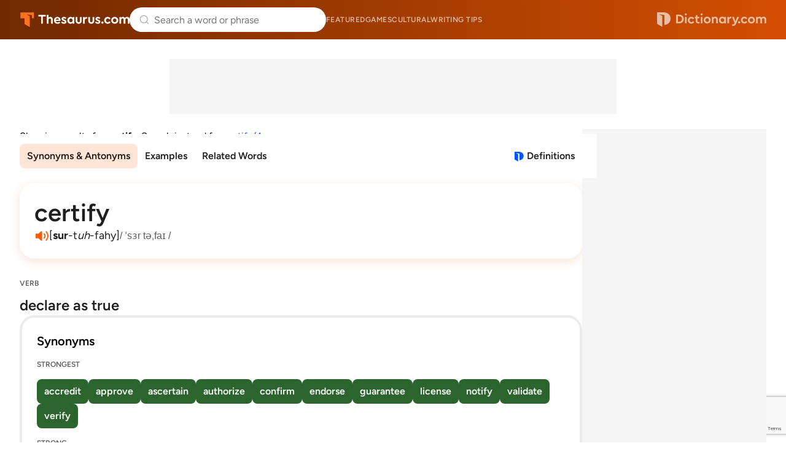

--- FILE ---
content_type: text/html;charset=UTF-8
request_url: https://www.thesaurus.com/browse/certify?misspelling=certify%2F4&noredirect=true
body_size: 8883
content:
<!DOCTYPE html>
<html lang="en">
<head>
  <title>
    CERTIFY Synonyms & Antonyms - 80 words | Thesaurus.com</title>
  <meta charset="utf-8">
  <meta name="description" content='Find 80 different ways to say CERTIFY, along with antonyms, related words, and example sentences at Thesaurus.com.' />
  <meta name="google" content="notranslate" />
  <meta name="googlebot" content="noodp, noarchive" />
  <meta name="robots" content="noarchive" />
  <meta name="viewport" content="width=device-width, initial-scale=1" />
  <link href="https://cdn.thesaurus.com/common-tcom-DxYnIGHY.css" rel="stylesheet"/><link href="https://cdn.thesaurus.com/tcom-favicon-XnyICqeu.ico" rel="icon" type="image/x-icon"/><link href="https://cdn.thesaurus.com/tcom-favicon-32-BhuWqsmL.png" sizes="32x32" rel="icon" type="image/png"/><link href="https://cdn.thesaurus.com/tcom-favicon-16-DNDItQrc.png" sizes="16x16" rel="icon" type="image/png"/><link href="https://cdn.thesaurus.com/tcom-favicon-48-Jp7VCgYS.png" sizes="48x48" rel="icon" type="image/png"/><link href="https://cdn.thesaurus.com/tcom-favicon-96-qz1fwoyx.png" sizes="96x96" rel="icon" type="image/png"/><link href="https://cdn.thesaurus.com/tcom-favicon-128-9SYGYmjz.png" sizes="128x128" rel="icon" type="image/png"/><link href="https://cdn.thesaurus.com/tcom-favicon-180-DDvBxmQY.png" sizes="180x180" rel="apple-touch-icon"/><link href="https://cdn.thesaurus.com/tcom-favicon-192-DQmBDkpF.png" sizes="192x192" rel="icon" type="image/png"/><link href="https://cdn.thesaurus.com/tcom-favicon-512-C-kYKWwe.png" sizes="512x512" rel="icon" type="image/png"/><!-- OneTrust Cookies Consent Notice start for dictionary.com -->
  <script src="https://cdn.cookielaw.org/scripttemplates/otSDKStub.js"  type="text/javascript" charset="UTF-8"
          data-domain-script="4c06e796-da34-48c6-baad-9b88a72f9e09" >
  </script>
  <script type="text/javascript">
      function OptanonWrapper() { }
  </script>
  <!-- OneTrust Cookies Consent Notice end for dictionary.com -->
  <!-- Google Tag Manager -->
  <script>(function(w,d,s,l,i){w[l]=w[l]||[];w[l].push({'gtm.start': new Date().getTime(),event:'gtm.js'});var f=d.getElementsByTagName(s)[0], j=d.createElement(s),dl=l!='dataLayer'?'&l='+l:'';j.setAttributeNode(d.createAttribute('data-ot-ignore'));j.async=true;j.src= 'https://www.googletagmanager.com/gtm.js?id='+i+dl;f.parentNode.insertBefore(j,f); })(window,document,'script','dataLayer','GTM-PVMWP3');</script>
  <!-- End Google Tag Manager -->
  <script src="https://www.google.com/recaptcha/api.js?render=6Lf7JnQrAAAAAPHGrpyhBScGaodHXsKHUOnRDX5a"></script>
  <script id="common-is-dictionary" type="application/json">
    "false"
  </script>
  <script id="site-config" type="application/json">
    {
      "audioHostname": "https://nonprod-audio.dictionary.com",
      "recaptchaSiteKey": "6Lf7JnQrAAAAAPHGrpyhBScGaodHXsKHUOnRDX5a",
      "site": "thesaurus",
      "dictionaryOrigin": "https://www.dictionary.com"
    }
  </script>
  <script id="json-current-wotd" type="application/json">
    {"body":"We have a lot of words for \"courage\" and \"fortitude,\" but <b>moxie </b>is one of our favorites. The word started out as the name of a 19th-century soft drink that claimed to boost your nerve, but <b>moxie </b>was so catchy that people began using it to describe boldness of every flavor. If you're powering through a challenge or standing up for what's right, you've got <b>moxie</b>.","dateSlug":"moxie-2025-12-23","definition":"courage, nerve, determination","exampleSentence":"It takes a lot of <b>moxie</b> to start a new business.","headword":"moxie","heroArticle":{"blurb":"The \"proper\" spelling of this common interjection is widely debated. Here's what to know. ","header":"Hold On, Is It Whoa or Woah?","imageUrl":"https://www.dictionary.com/e/wp-content/uploads/2022/05/202205131_whoa_1000x700-768x538.jpg","url":"https://www.dictionary.com/articles/whoa-or-woah"},"id":20251223,"partOfSpeech":"noun","pronunciation":{"audio":{"mpeg":"M06/M0650800/M0650800.mp3"},"phonetic":{"html":"<b>mok</b>-see"}},"slug":"moxie","subject":"\"Moxie\" Makes It Happen"}</script>
  <link href="https://cdn.thesaurus.com/tcom-browse-entry-lJNv-FRD.css" rel="stylesheet"/><link rel="canonical" href="https://www.thesaurus.com/browse/certify"/>

























  
    <link rel="preload" href="https://cmas.sdcdns.com/prebid-min.js" as="script" crossorigin="anonymous"/>
  
  

</head>
<body class="pg-tcom-entry">
  <!-- Google Tag Manager (noscript) -->
  <noscript><iframe src="https://www.googletagmanager.com/ns.html?id=GTM-PVMWP3" height="0" width="0" style="display:none;visibility:hidden"></iframe></noscript>
  <!-- End Google Tag Manager (noscript) -->
  <div class="wrapper-site-hdr">
    





















  
    
  
  



<header class="site-hdr" id="id-site-hdr">
  <nav aria-label="site navigation" class="nav-site">
    



















<button
  aria-controls="id-menu-site-nav"
  aria-expanded="false"
  aria-haspopup="true"
  aria-label="Open site navigation menu"
  class="btn-menu-site-nav"
  id="id-btn-menu-site-nav"></button>
<ul
  aria-labelledby="id-btn-menu-site-nav"
  class="menu-site-nav"
  id="id-menu-site-nav"
  role="menu"
>
  <li class="menu-item-site-nav" role="none">
    <a class="lk-site-nav" href="https://www.dictionary.com/articles" role="menuitem">Featured</a>
  </li>
  <li class="menu-item-site-nav" role="none">
    <a class="lk-site-nav" href="https://www.dictionary.com/games" role="menuitem">Games</a>
  </li>
  <li class="menu-item-site-nav" role="none">
    <a class="lk-site-nav" href="https://www.dictionary.com/culture" role="menuitem">Cultural</a>
  </li>
  <li class="menu-item-site-nav" role="none">
    <a class="lk-site-nav" href="https://www.thesaurus.com/articles" role="menuitem">Writing tips</a>
  </li>
</ul>
    <div class="mask-site-nav" id="id-mask-site-nav"><!-- --></div>
  </nav>
  
    
      <a class="lk-home" href="/">Thesaurus.com</a>
    
    
  
  





















<search class="form-search-word-container">
  <form method="post" class="form-search-word" id="form-search-word" name="form-search-word">
    <div class="search-container">
      <div class="search-input-container">
        <button aria-label="Dismiss search" id="dismiss-search-button" type="button">
          <img src="https://cdn.thesaurus.com/arrow-left-CKzd9DBW.svg"  alt="" width="20" id="mobile-search-back-button" height="20"/>
        </button>
        <input
          autocapitalize="off"
          id="input-search-word"
          class="input-search-word"
          name="inputSearchWord"
          placeholder="Search a word or phrase"
          type="search"
          autocomplete="off"
        />
        <a class="skip-to-content" href="#main">Skip to content</a>
        <div id="search-suggestions"></div>
        <button aria-label="Search clear" id="clear-search-button" type="button">
          <img src="https://cdn.thesaurus.com/close-CiGsDimP.svg"  alt="" width="20" id="clear-search-button-graphic" height="20"/>
        </button>
        
        <button class="btn-search-word-mobile" />
      </div>
      





















<div class="box-popular-searches">
  
    
      <p class="hdr-popular-searches">Popular Searches</p>
    
    
  
  <ul class="list-popular-searches" role="list">
    
      <li class="item-popular-searches">
        <a class="common-lk-chip lk-popular-searches"
          href="/browse/firmly">firmly</a>
      </li>
    
      <li class="item-popular-searches">
        <a class="common-lk-chip lk-popular-searches"
          href="/browse/improve">improve</a>
      </li>
    
      <li class="item-popular-searches">
        <a class="common-lk-chip lk-popular-searches"
          href="/browse/slowly">slowly</a>
      </li>
    
      <li class="item-popular-searches">
        <a class="common-lk-chip lk-popular-searches"
          href="/browse/dry">dry</a>
      </li>
    
      <li class="item-popular-searches">
        <a class="common-lk-chip lk-popular-searches"
          href="/browse/beautiful">beautiful</a>
      </li>
    
      <li class="item-popular-searches">
        <a class="common-lk-chip lk-popular-searches"
          href="/browse/dig">dig</a>
      </li>
    
      <li class="item-popular-searches">
        <a class="common-lk-chip lk-popular-searches"
          href="/browse/award">award</a>
      </li>
    
  </ul>
</div>
    </div>
  </form>
</search>
  
    
      <a class="lk-logo-redirect" href="https://www.dictionary.com">Dictionary.com</a>
    
    
  
</header></div>
  <div class="wrapper-site-main">
    <main id="main" class="site-main">
      <div class="box-content-top">
      
























  
  
  
  
  


<div id="tcoContentLeader1-container" class="box-additional box-additional-browse-entry-top">
  <div id="tcoContentLeader1"></div>
</div>
</div>
    <div class="box-content">
      <div class="box-content-primary">

        





















<section class="sec-redirect-tip">
  Showing results for <strong>certify</strong>.
  
    Search instead for
    <a
      class="lk-search-instead"
      rel="nofollow"
      href="/browse/certify%2F4?noredirect=true">
      certify/4</a>.
  
</section><div class="box-entry-group-nav">
          <div class="wrapper-nav-entry-group" id="id-wrapper-nav-entry-group">
            <nav aria-label="Entry group menu" class="nav-entry-group">
              <menu
                aria-label="Entry group menu list"
                class="menu-entry-group"
              >
                <li class="item-entry-group" role="none">
                  <a class="lk-entry-group"
                     href="#synonyms-antonyms"
                     role="menuitem">Synonyms & Antonyms</a>
                </li>
                <li class="item-entry-group" role="none">
                    <a class="lk-entry-group"
                       href="#examples"
                       role="menuitem">Examples</a>
                  </li>
                <li class="item-entry-group" role="none">
                    <a class="lk-entry-group"
                       href="#related-words"
                       role="menuitem">Related Words</a>
                  </li>
                </menu>
            </nav>
          </div>
          <a aria-label="View definitions for certify"
               class="lk-to-dictionary lk-to-dcom-tcom"
               href="https://www.dictionary.com/browse/certify">Definitions</a>
          </div>












































  
    
      
      
        
        
      
      
    
    
      
      
    
  



<div class="box-headword-audio-pronunciation">
  <div class="box-headword-type">
    
      
      
        
          
            <h1 class='hdr-headword' >certify</h1>
          
          
        
      
    
    
    
  </div>
  
    <div class="box-audio-pronunciation">
      
        <button
          aria-label="play audio of certify"
          class="common-btn-headword-audio js-play-word-audio"
          data-audiosrc="C02/C0282300/C0282300.mp3"
          data-audioorigin="https://nonprod-audio.dictionary.com"></button>
      
      
        <span class="txt-phonetic">[<b>sur</b>-t<i>uh</i>-fahy]</span>
      
      
        <span class="txt-ipa">/ ˈsɜr təˌfaɪ /</span>
      
    </div>
  
  
</div><section class="synonym-antonym-section" id="synonyms-antonyms">
            <div class="definition-block">
                  <div class="definition-header">
                    <div class="part-of-speech-label">VERB</div>
                    <div class="definition">
                      <span>declare as true</span>
                        </div>
                  </div>

                  






















  <section class="synonym-antonym-panel">
    <div class="synonym-antonym-panel-label">Synonyms</div>
    <div class="synonym-antonym-similarity-grouping-list">
      

      























  <div class="similarity-level-label">STRONGEST</div>
  <div class="similarity-level-word-list">
    
      
        
          <a class="word-chip synonym-antonym-word-chip similarity-100"
             href="https://www.thesaurus.com/browse/accredit">
              accredit
          </a>
        
        
      
    
      
        
          <a class="word-chip synonym-antonym-word-chip similarity-100"
             href="https://www.thesaurus.com/browse/approve">
              approve
          </a>
        
        
      
    
      
        
          <a class="word-chip synonym-antonym-word-chip similarity-100"
             href="https://www.thesaurus.com/browse/ascertain">
              ascertain
          </a>
        
        
      
    
      
        
          <a class="word-chip synonym-antonym-word-chip similarity-100"
             href="https://www.thesaurus.com/browse/authorize">
              authorize
          </a>
        
        
      
    
      
        
          <a class="word-chip synonym-antonym-word-chip similarity-100"
             href="https://www.thesaurus.com/browse/confirm">
              confirm
          </a>
        
        
      
    
      
        
          <a class="word-chip synonym-antonym-word-chip similarity-100"
             href="https://www.thesaurus.com/browse/endorse">
              endorse
          </a>
        
        
      
    
      
        
          <a class="word-chip synonym-antonym-word-chip similarity-100"
             href="https://www.thesaurus.com/browse/guarantee">
              guarantee
          </a>
        
        
      
    
      
        
          <a class="word-chip synonym-antonym-word-chip similarity-100"
             href="https://www.thesaurus.com/browse/license">
              license
          </a>
        
        
      
    
      
        
          <a class="word-chip synonym-antonym-word-chip similarity-100"
             href="https://www.thesaurus.com/browse/notify">
              notify
          </a>
        
        
      
    
      
        
          <a class="word-chip synonym-antonym-word-chip similarity-100"
             href="https://www.thesaurus.com/browse/validate">
              validate
          </a>
        
        
      
    
      
        
          <a class="word-chip synonym-antonym-word-chip similarity-100"
             href="https://www.thesaurus.com/browse/verify">
              verify
          </a>
        
        
      
    
  </div>


      























  <div class="similarity-level-label">STRONG</div>
  <div class="similarity-level-word-list">
    
      
        
          <a class="word-chip synonym-antonym-word-chip similarity-50"
             href="https://www.thesaurus.com/browse/assure">
              assure
          </a>
        
        
      
    
      
        
          <a class="word-chip synonym-antonym-word-chip similarity-50"
             href="https://www.thesaurus.com/browse/attest">
              attest
          </a>
        
        
      
    
      
        
          <a class="word-chip synonym-antonym-word-chip similarity-50"
             href="https://www.thesaurus.com/browse/authenticate">
              authenticate
          </a>
        
        
      
    
      
        
          <a class="word-chip synonym-antonym-word-chip similarity-50"
             href="https://www.thesaurus.com/browse/aver">
              aver
          </a>
        
        
      
    
      
        
          <a class="word-chip synonym-antonym-word-chip similarity-50"
             href="https://www.thesaurus.com/browse/avow">
              avow
          </a>
        
        
      
    
      
        
          <a class="word-chip synonym-antonym-word-chip similarity-50"
             href="https://www.thesaurus.com/browse/commission">
              commission
          </a>
        
        
      
    
      
        
          <a class="word-chip synonym-antonym-word-chip similarity-50"
             href="https://www.thesaurus.com/browse/corroborate">
              corroborate
          </a>
        
        
      
    
      
        
          <a class="word-chip synonym-antonym-word-chip similarity-50"
             href="https://www.thesaurus.com/browse/okay">
              okay
          </a>
        
        
      
    
      
        
          <a class="word-chip synonym-antonym-word-chip similarity-50"
             href="https://www.thesaurus.com/browse/profess">
              profess
          </a>
        
        
      
    
      
        
          <a class="word-chip synonym-antonym-word-chip similarity-50"
             href="https://www.thesaurus.com/browse/reassure">
              reassure
          </a>
        
        
      
    
      
        
          <a class="word-chip synonym-antonym-word-chip similarity-50"
             href="https://www.thesaurus.com/browse/sanction">
              sanction
          </a>
        
        
      
    
      
        
          <a class="word-chip synonym-antonym-word-chip similarity-50"
             href="https://www.thesaurus.com/browse/show">
              show
          </a>
        
        
      
    
      
        
          <a class="word-chip synonym-antonym-word-chip similarity-50"
             href="https://www.thesaurus.com/browse/state">
              state
          </a>
        
        
      
    
      
        
          <a class="word-chip synonym-antonym-word-chip similarity-50"
             href="https://www.thesaurus.com/browse/swear">
              swear
          </a>
        
        
      
    
      
        
          <a class="word-chip synonym-antonym-word-chip similarity-50"
             href="https://www.thesaurus.com/browse/testify">
              testify
          </a>
        
        
      
    
      
        
          <a class="word-chip synonym-antonym-word-chip similarity-50"
             href="https://www.thesaurus.com/browse/vouch">
              vouch
          </a>
        
        
      
    
      
        
          <a class="word-chip synonym-antonym-word-chip similarity-50"
             href="https://www.thesaurus.com/browse/witness">
              witness
          </a>
        
        
      
    
  </div>


      























  <div class="similarity-level-label">WEAK</div>
  <div class="similarity-level-word-list">
    
      
        
          <a class="word-chip synonym-antonym-word-chip similarity-10"
             href="https://www.thesaurus.com/browse/rubber-stamp">
              rubber-stamp
          </a>
        
        
      
    
  </div>


    </div>
  </section>
























  <section class="synonym-antonym-panel">
    <div class="synonym-antonym-panel-label">Antonyms</div>
    <div class="synonym-antonym-similarity-grouping-list">
      

      























  <div class="similarity-level-label">STRONGEST</div>
  <div class="similarity-level-word-list">
    
      
        
          <a class="word-chip synonym-antonym-word-chip similarity--100"
             href="https://www.thesaurus.com/browse/deny">
              deny
          </a>
        
        
      
    
      
        
          <a class="word-chip synonym-antonym-word-chip similarity--100"
             href="https://www.thesaurus.com/browse/disallow">
              disallow
          </a>
        
        
      
    
      
        
          <a class="word-chip synonym-antonym-word-chip similarity--100"
             href="https://www.thesaurus.com/browse/disapprove">
              disapprove
          </a>
        
        
      
    
      
        
          <a class="word-chip synonym-antonym-word-chip similarity--100"
             href="https://www.thesaurus.com/browse/disprove">
              disprove
          </a>
        
        
      
    
      
        
          <a class="word-chip synonym-antonym-word-chip similarity--100"
             href="https://www.thesaurus.com/browse/invalidate">
              invalidate
          </a>
        
        
      
    
      
        
          <a class="word-chip synonym-antonym-word-chip similarity--100"
             href="https://www.thesaurus.com/browse/oppose">
              oppose
          </a>
        
        
      
    
      
        
          <a class="word-chip synonym-antonym-word-chip similarity--100"
             href="https://www.thesaurus.com/browse/refuse">
              refuse
          </a>
        
        
      
    
      
        
          <a class="word-chip synonym-antonym-word-chip similarity--100"
             href="https://www.thesaurus.com/browse/reject">
              reject
          </a>
        
        
      
    
      
        
          <a class="word-chip synonym-antonym-word-chip similarity--100"
             href="https://www.thesaurus.com/browse/veto">
              veto
          </a>
        
        
      
    
  </div>


      























  <div class="similarity-level-label">STRONG</div>
  <div class="similarity-level-word-list">
    
      
        
          <a class="word-chip synonym-antonym-word-chip similarity--50"
             href="https://www.thesaurus.com/browse/conceal">
              conceal
          </a>
        
        
      
    
      
        
          <a class="word-chip synonym-antonym-word-chip similarity--50"
             href="https://www.thesaurus.com/browse/disclaim">
              disclaim
          </a>
        
        
      
    
      
        
          <a class="word-chip synonym-antonym-word-chip similarity--50"
             href="https://www.thesaurus.com/browse/hide">
              hide
          </a>
        
        
      
    
      
        
          <a class="word-chip synonym-antonym-word-chip similarity--50"
             href="https://www.thesaurus.com/browse/refute">
              refute
          </a>
        
        
      
    
      
        
          <a class="word-chip synonym-antonym-word-chip similarity--50"
             href="https://www.thesaurus.com/browse/renounce">
              renounce
          </a>
        
        
      
    
  </div>


      























  <div class="similarity-level-label">WEAK</div>
  <div class="similarity-level-word-list">
    
      
        
          <a class="word-chip synonym-antonym-word-chip similarity--10"
             href="https://www.thesaurus.com/browse/contradict">
              contradict
          </a>
        
        
      
    
      
        
          <a class="word-chip synonym-antonym-word-chip similarity--10"
             href="https://www.thesaurus.com/browse/counteract">
              counteract
          </a>
        
        
      
    
      
        
          <a class="word-chip synonym-antonym-word-chip similarity--10"
             href="https://www.thesaurus.com/browse/disavow">
              disavow
          </a>
        
        
      
    
      
        
          <a class="word-chip synonym-antonym-word-chip similarity--10"
             href="https://www.thesaurus.com/browse/discredit">
              discredit
          </a>
        
        
      
    
      
        
          <a class="word-chip synonym-antonym-word-chip similarity--10"
             href="https://www.thesaurus.com/browse/repudiate">
              repudiate
          </a>
        
        
      
    
  </div>


    </div>
  </section>

</div>
                <hr />
                  






















  
  
    
  
  
  
  



  <script type="text/javascript">
    (() => {
      const moveAnyClip = () => {
        let src = null;
        let dst = null;
        Array.from(document.querySelectorAll('.box-additional-anyclip')).forEach(box => {
          if (box.querySelector('script[widgetname]')) {
            src = box;
          }
          if (box.offsetParent !== null) {
            dst = box;
          }
        });
        if (src && dst && src !== dst) {
          while (src.firstChild) {
            dst.appendChild(src.firstChild);
          }
        }
      };
      if (document.readyState === 'loading') {
        document.addEventListener('DOMContentLoaded', moveAnyClip);
      } else {
        moveAnyClip();
      }
      window.addEventListener('resize', moveAnyClip);
    })();
  </script>


<div class="box-additional box-additional-anyclip box-additional-after-first-entry">
  
    <script src="https://player.anyclip.com/anyclip-widget/lre-widget/prod/v1/src/lre.js" type="text/javascript" async="true" pubname="2115" widgetname="0011r00002KyO15AAF_M8144"></script>
    
  
</div>
<hr />
                </section>
        






















  <section class="sec-example-sentences sec-more-info" id="examples">
    <h2>Example Sentences</h2>
    <p class="txt-disclaimer">
      Examples are provided to illustrate real-world usage of words in context. Any
      opinions expressed do not reflect the views of Dictionary.com.
    </p>
    
      <blockquote class="box-examples">
        <p class="txt-example">
          The ban has been met with uproar from large swaths of the nearly half a million certified American commercial drone pilots.
        </p>
        <p class="txt-source">
          From
          
            
              <cite><a class="lk-ex-source" href="https://www.wsj.com/politics/national-security/u-s-bans-new-china-made-drones-sparking-outrage-among-pilots-1624e32a">The Wall Street Journal</a></cite>
            
            
          
        </p>
      </blockquote>
    
      <blockquote class="box-examples">
        <p class="txt-example">
          Moving to Israel, though, you should keep your retirement accounts in the United States, says Douglas Goldstein, a certified financial planner who specializes in U.S. investment and retirement accounts in Israel.
        </p>
        <p class="txt-source">
          From
          
            
              <cite><a class="lk-ex-source" href="https://www.marketwatch.com/story/i-dont-want-to-break-up-with-him-im-32-and-my-boyfriend-wants-me-to-move-to-israel-do-i-go-585e3d2c">MarketWatch</a></cite>
            
            
          
        </p>
      </blockquote>
    
      <blockquote class="box-examples">
        <p class="txt-example">
          “A home often represents decades of memories, but also deferred maintenance and missed opportunities to maximize value,” said Mike Casey, a certified financial planner with AE Advisors.
        </p>
        <p class="txt-source">
          From
          
            
              <cite><a class="lk-ex-source" href="https://www.marketwatch.com/story/older-homeowners-get-less-money-selling-their-houses-heres-how-you-can-sweeten-your-listing-to-get-more-8cfe214c">MarketWatch</a></cite>
            
            
          
        </p>
      </blockquote>
    
      <blockquote class="box-examples">
        <p class="txt-example">
          With the studio owner’s encouragement, Hayward got certified and began teaching Pilates classes.
        </p>
        <p class="txt-source">
          From
          
            
              <cite><a class="lk-ex-source" href="https://www.latimes.com/lifestyle/story/2025-12-15/ashley-hayward-pilates-classes">Los Angeles Times</a></cite>
            
            
          
        </p>
      </blockquote>
    
      <blockquote class="box-examples box-examples-last">
        <p class="txt-example">
          Hospitals and many insurance networks typically require doctors to be board certified.
        </p>
        <p class="txt-source">
          From
          
            
              <cite><a class="lk-ex-source" href="https://www.salon.com/2025/12/15/ron-johnson-endorses-doctor-book-chemical-autism-cancer-partner/">Salon</a></cite>
            
            
          
        </p>
      </blockquote>
    
  </section>
<hr />
          
























  
  
  
  
  


<div id="tcoContent1-container" class="box-additional box-additional-subsequent-entry-content">
  <div id="tcoContent1"></div>
</div>

























  
  
  
  
  


<div id="tcoContentLeader2-container" class="box-additional box-additional-subsequent-entry-leader">
  <div id="tcoContentLeader2"></div>
</div>
<hr />
        <section class="related-words-section" id="related-words">
            <h3>Related Words</h3>
            <p class="related-words-description">Words related to <i>certify</i> are not direct synonyms, but are associated with the word
              <i>certify</i>. Browse related words to learn more about word associations.</p>
            <div class="related-words-list">
              <a class="common-lk-chip word-chip related-word-chip" href="/browse/accredit">accredit</a>
              <a class="common-lk-chip word-chip related-word-chip" href="/browse/acknowledge">acknowledge</a>
              <a class="common-lk-chip word-chip related-word-chip" href="/browse/acknowledges">acknowledges</a>
              <a class="common-lk-chip word-chip related-word-chip" href="/browse/affirms">affirms</a>
              <a class="common-lk-chip word-chip related-word-chip" href="/browse/affirm">affirm</a>
              <a class="common-lk-chip word-chip related-word-chip" href="/browse/allow">allow</a>
              <a class="common-lk-chip word-chip related-word-chip" href="/browse/allows">allows</a>
              <a class="common-lk-chip word-chip related-word-chip" href="/browse/approve">approve</a>
              <a class="common-lk-chip word-chip related-word-chip" href="/browse/assure">assure</a>
              <a class="common-lk-chip word-chip related-word-chip" href="/browse/attest">attest</a>
              <a class="common-lk-chip word-chip related-word-chip" href="/browse/authenticate">authenticate</a>
              <a class="common-lk-chip word-chip related-word-chip" href="/browse/avouch">avouch</a>
              <a class="common-lk-chip word-chip related-word-chip" href="/browse/confirm">confirm</a>
              <a class="common-lk-chip word-chip related-word-chip" href="/browse/confirms">confirms</a>
              <a class="common-lk-chip word-chip related-word-chip" href="/browse/corroborate">corroborate</a>
              <a class="common-lk-chip word-chip related-word-chip" href="/browse/countersign">countersign</a>
              <a class="common-lk-chip word-chip related-word-chip" href="/browse/declare">declare</a>
              <a class="common-lk-chip word-chip related-word-chip" href="/browse/determine">determine</a>
              <a class="common-lk-chip word-chip related-word-chip" href="/browse/determines">determines</a>
              <a class="common-lk-chip word-chip related-word-chip" href="/browse/endorse">endorse</a>
              <a class="common-lk-chip word-chip related-word-chip" href="/browse/endorses">endorses</a>
              <a class="common-lk-chip word-chip related-word-chip" href="/browse/ensures">ensures</a>
              <a class="common-lk-chip word-chip related-word-chip" href="/browse/ensuring">ensuring</a>
              <a class="common-lk-chip word-chip related-word-chip" href="/browse/ensure">ensure</a>
              <a class="common-lk-chip word-chip related-word-chip" href="/browse/establishes">establishes</a>
              <a class="common-lk-chip word-chip related-word-chip" href="/browse/establish">establish</a>
              <a class="common-lk-chip word-chip related-word-chip" href="/browse/guarantees">guarantees</a>
              <a class="common-lk-chip word-chip related-word-chip" href="/browse/guaranteeing">guaranteeing</a>
              <a class="common-lk-chip word-chip related-word-chip" href="/browse/guarantee">guarantee</a>
              <a class="common-lk-chip word-chip related-word-chip" href="/browse/graduate">graduate</a>
              <a class="common-lk-chip word-chip related-word-chip" href="/browse/license">license</a>
              <a class="common-lk-chip word-chip related-word-chip" href="/browse/let">let</a>
              <a class="common-lk-chip word-chip related-word-chip" href="/browse/okay">okay</a>
              <a class="common-lk-chip word-chip related-word-chip" href="/browse/profess">profess</a>
              <a class="common-lk-chip word-chip related-word-chip" href="/browse/prove">prove</a>
              <a class="common-lk-chip word-chip related-word-chip" href="/browse/proves">proves</a>
              <a class="common-lk-chip word-chip related-word-chip" href="/browse/put-away">put away</a>
              <a class="common-lk-chip word-chip related-word-chip" href="/browse/qualify">qualify</a>
              <a class="common-lk-chip word-chip related-word-chip" href="/browse/ratify">ratify</a>
              <a class="common-lk-chip word-chip related-word-chip" href="/browse/rubber-stamp">rubber-stamp</a>
              <a class="common-lk-chip word-chip related-word-chip" href="/browse/sanction">sanction</a>
              <a class="common-lk-chip word-chip related-word-chip" href="/browse/sanctions">sanctions</a>
              <a class="common-lk-chip word-chip related-word-chip" href="/browse/testify">testify</a>
              <a class="common-lk-chip word-chip related-word-chip" href="/browse/validates">validates</a>
              <a class="common-lk-chip word-chip related-word-chip" href="/browse/validate">validate</a>
              <a class="common-lk-chip word-chip related-word-chip" href="/browse/verify">verify</a>
              <a class="common-lk-chip word-chip related-word-chip" href="/browse/vouch">vouch</a>
              <a class="common-lk-chip word-chip related-word-chip" href="/browse/warrants">warrants</a>
              <a class="common-lk-chip word-chip related-word-chip" href="/browse/warranting">warranting</a>
              <a class="common-lk-chip word-chip related-word-chip" href="/browse/warrant">warrant</a>
              <a class="common-lk-chip word-chip related-word-chip" href="/browse/witness">witness</a>
              </div>
          </section>
          <hr />
        <p class="copyright-txt">From Roget's 21st Century Thesaurus, Third Edition Copyright &copy; 2013 by the Philip Lief Group.</p>

      </div><!-- end of DIV.box-content-primary -->
      <div class="box-content-secondary">
        
























  
  
  
  
  


<div id="tcoSide1-container" class="box-additional box-additional-browse-entry-side">
  <div id="tcoSide1"></div>
</div>






















<div class="box-additional box-additional-carambola box-additional-browse-entry-side-secondary">
  
    <script type="text/javascript">
      (function() {
        const container = document.currentScript.parentNode;
        const carambolaId = 'carambola_dctn68_112846_10';
        let carambolaDiv = null;
        let carambolaScript = null;
        function loadCarambola() {
          if (window.innerWidth >= 1024) {
            if (!carambolaDiv) {
              carambolaDiv = document.createElement('div');
              carambolaDiv.id = carambolaId;
              container.insertBefore(carambolaDiv, document.currentScript);
            }
            if (!carambolaScript) {
              carambolaScript = document.createElement('script');
              carambolaScript.className = 'carambola';
              carambolaScript.src = 'https://units.carambo.la/scripts/carambola.min.js?pid=dctn68&did=112846&wid=10&container=' + carambolaId;
              carambolaScript.type = 'text/javascript';
              carambolaScript.async = true;
              container.insertBefore(carambolaScript, document.currentScript);
            }
          } else {
            if (carambolaDiv) {
              carambolaDiv.remove();
              carambolaDiv = null;
            }
            if (carambolaScript) {
              carambolaScript.remove();
              carambolaScript = null;
            }
          }
        }
        loadCarambola();
        let resizeDebounce;
        window.addEventListener('resize', function() {
          clearTimeout(resizeDebounce);
          resizeDebounce = setTimeout(loadCarambola, 400);
        });
      })();
    </script>
  
</div>
</div><!-- end of DIV.box-content-secondary -->
    </div>
    <!-- end of DIV.box-content -->
  </main>
  </div>
  <div class="wrapper-site-ftr">
    























<footer class="site-ftr">
  



























<section class="sec-wotd-card">
  <div class="box-wotd-card">
    <header>
      
        
        
          <div class="hdr-wotd">
            <a class="lk-wotd" href="https://www.dictionary.com/word-of-the-day">Word of the Day</a>
          </div>
        
      
    </header>
    <div class="box-word-phonetics-audio">
      <div class="js-word-of-the-day-modal"></div>
      
        
        
          <div class="hdr-headword">
            <a class="lk-headword" href="https://www.dictionary.com/browse/moxie">moxie</a>
          </div>
        
      
      <div class="box-phonetics-audio">
        
          <button
            aria-label="play audio of moxie"
            class="common-btn-headword-audio js-play-word-audio"
            data-audiosrc="M06/M0650800/M0650800.mp3"
            data-audioorigin="https://nonprod-audio.dictionary.com"
          ></button>
        
        <span class="txt-phonetics">
          [<b>mok</b>-see]
        </span>
      </div>
    </div>
    <button class="btn-common-cta js-get-wotd-modal">Get the Word of the Day</button>
  </div>
  
</section>

  <div class="logos-primary-container">
    <div class="primary-section primary-logo-container">
      
        
          <a href="/"><img src="https://cdn.thesaurus.com/tcom-footer-logo-C4vwFdjD.svg"  alt="" class="primary-logo"/></a>
        
        
      
      <p class="description">Over 500,000 expert-authored dictionary and thesaurus entries</p>
    </div>
    <div class="primary-section primary-links-container">
      <div class="internal-links">
        <a href="/list">Entry list</a>
        <a href="https://www.ixl.com/company/careers"
          target="_blank"
          rel="noopener noreferrer">Careers</a>
        <a href="/cdn-cgi/l/email-protection#4d3e383d3d223f390d29242e392422232c3f34632e2220">Contact us</a>
        <a href="https://help.dictionary.com/">Help</a>
        <a href="/terms-and-privacy">Cookies, terms &amp privacy</a>
      </div>
      <div class="social-logo-container">
        <a href="https://www.facebook.com/dictionarycom"
          target="_blank" rel="noopener noreferrer"><img src="https://cdn.thesaurus.com/facebook-logo-CyeagSVt.svg"  alt="" width="20" height="20"/></a>
        <a href="https://www.instagram.com/dictionarycom"
          target="_blank" rel="noopener noreferrer"><img src="https://cdn.thesaurus.com/instagram-logo-DjehPe9u.svg"  alt="" width="20" height="20"/></a>
        <a href="https://www.x.com/dictionarycom"
          target="_blank" rel="noopener noreferrer"><img src="https://cdn.thesaurus.com/x-logo-BkS2op_x.svg"  alt="" width="20" height="20"/></a>
        <a href="https://www.linkedIn.com/company/dictionary.com/"
          target="_blank" rel="noopener noreferrer"><img src="https://cdn.thesaurus.com/linkedin-logo-C27Z32SR.svg"  alt="" width="20" height="20"/></a>
        <a href="https://www.youtube.com/c/DictionarycomVideo"
          target="_blank" rel="noopener noreferrer"><img src="https://cdn.thesaurus.com/youtube-logo-AGOPFgFh.svg"  alt="" width="20" height="20"/></a>
        <a href="https://apps.apple.com/us/app/dictionary-com-english-words/id308750436"
          target="_blank" rel="noopener noreferrer"><img src="https://cdn.thesaurus.com/apple-logo-DpgKKelf.svg"  alt="" width="20" height="20"/></a>
        <a href="https://play.google.com/store/apps/details?id=com.dictionary&hl=en"
          target="_blank" rel="noopener noreferrer"><img src="https://cdn.thesaurus.com/play-store-logo-DBMxwBHG.svg"  alt="" width="20" height="20"/></a>
      </div>
    </div>
  </div>
  <div class="parent-brands-container">
    <div class="brands-parent-logos-container">
      <a href="https://www.ixl.com"><img src="https://cdn.thesaurus.com/ixl-footer-parent-logo-CMjElTgC.svg"  alt=""/></a>
      <a href="https://www.dictionarymedia.com"><img src="https://cdn.thesaurus.com/dmg-footer-parent-logo-COhNvSUi.svg"  alt=""/></a>
    </div>
    <p>IXL Learning's Dictionary Media Group reaches over 500,000,000 learners each year</p>
  </div>
  <div class="brands-container">
    <div class="brands-subsidiary-container">
      <div class="brands-row">
        <div class="brand">
          <div class="brand-logo">
            
              
                <a href="https://www.dictionary.com/">
                  <img src="https://cdn.thesaurus.com/dcom-footer-brands-logo-CsT7MRT0.svg"  alt=""/>
                </a>
                <p>Comprehensive resource for word definitions and usage</p>
              
              
            
          </div>
        </div>
        <div class="brand">
          <div class="brand-logo">
            <a href="https://www.vocabulary.com/">
              <img src="https://cdn.thesaurus.com/vocab-footer-brands-logo-BlMloknW.svg"  alt=""/>
            </a>
            <p>Adaptive learning for English vocabulary</p>
          </div>
        </div>
        <div class="brand">
          <div class="brand-logo">
            <a href="https://www.words.com/">
              <img src="https://cdn.thesaurus.com/words-footer-brands-logo-DGX_eyNx.svg"  alt=""/>
            </a>
            <p>Fun daily word games</p>
          </div>
        </div>
        <div class="brand">
          <div class="brand-logo">
            <a href="https://www.ingles.com/">
              <img src="https://cdn.thesaurus.com/ingles-footer-brands-logo-Cj0_mi36.svg"  alt=""/>
            </a>
            <p>English dictionary and learning for Spanish speakers</p>
          </div>
        </div>
        <div class="brand">
          <div class="brand-logo">
            <a href="https://www.spanishdict.com/">
              <img src="https://cdn.thesaurus.com/spanish-dict-footer-brands-logo-4FlU3dl5.svg"  alt=""/>
            </a>
            <p>Spanish-English dictionary, translator, and learning</p>
          </div>
        </div>
      </div>
      <div class="brands-row">
        <div class="brand">
          <div class="brand-logo">
            <a href="https://www.frenchdictionary.com/">
              <img src="https://cdn.thesaurus.com/french-dict-footer-brands-logo-CpczaTEW.svg"  alt=""/>
            </a>
            <p>French-English dictionary, translator, and learning</p>
          </div>
        </div>
        <div class="brand">
          <div class="brand-logo">
            <a href="https://www.rosettastone.com/">
              <img src="https://cdn.thesaurus.com/rosetta-stone-footer-brands-logo-BHxnsu0P.svg"  alt=""/>
            </a>
            <p>Immersive learning for 25 languages</p>
          </div>
        </div>
        <div class="brand">
          <div class="brand-logo">
            <a href="https://www.ixl.com/">
              <img src="https://cdn.thesaurus.com/ixl-footer-brands-logo-ecUK1g3T.svg"  alt=""/>
            </a>
            <p>Comprehensive K-12 personalized learning</p>
          </div>
        </div>
        <div class="brand">
          <div class="brand-logo">
            <a href="https://www.teacherspayteachers.com/">
              <img src="https://cdn.thesaurus.com/tpt-footer-brands-logo-DDu69lkn.svg"  alt=""/>
            </a>
            <p>Marketplace for millions of educator-created resources</p>
          </div>
        </div>
        <div class="brand">
          <div class="brand-logo">
            <a href="https://www.education.com/">
              <img src="https://cdn.thesaurus.com/edcom-footer-brands-logo-CqMly76v.svg"  alt=""/>
            </a>
            <p>35,000+ worksheets, games, and lesson plans</p>
          </div>
        </div>
      </div>
      <div class="brands-row">
        <div class="brand">
          <div class="brand-logo">
            <a href="https://www.abcya.com/">
              <img src="https://cdn.thesaurus.com/abcya-footer-brands-logo-C6ORZBhp.svg"  alt=""/>
            </a>
            <p>Fun educational games for kids</p>
          </div>
        </div>
        <div class="brand">
          <div class="brand-logo">
            <a href="https://www.wyzant.com/">
              <img src="https://cdn.thesaurus.com/wyzant-footer-brands-logo-XsKkZY9f.svg"  alt=""/>
            </a>
            <p>Trusted tutors for 300+ subjects</p>
          </div>
        </div>
        <div class="brand">
          <div class="brand-logo">
            <a href="https://www.multiplication.com/">
              <img src="https://cdn.thesaurus.com/multcom-footer-brands-logo-0pGBnyvb.svg"  alt=""/>
            </a>
            <p>Math games and learning resources for kids</p>
          </div>
        </div>
      </div>
    </div>
  </div>
  <div class="copyright">
    <p>&copy; 2025 Dictionary Media Group, Inc., a division of IXL Learning</p>
    
    <button id="ot-sdk-btn" class="ot-sdk-show-settings">Opt out of sale of personal data and targeted advertising</button>
    
  </div>
</footer></div>

  
























  
  
  
  
  


<div id="tcoAdhesion1-container" class="box-additional box-additional-adhesion">
  <div id="tcoAdhesion1"></div>
</div>
<script data-cfasync="false" src="/cdn-cgi/scripts/5c5dd728/cloudflare-static/email-decode.min.js"></script><script type="module" src="https://cdn.thesaurus.com/js-MobileAppHideSiteHeaderFooter-Dv8Rudsv.js"></script>

      <script type="module" src="https://cdn.thesaurus.com/js-MobileSiteNav-CO-BgWNZ.js"></script>

      <script type="module" src="https://cdn.thesaurus.com/js-search-bar-C6eaCnuz.js"></script>

      <script type="module" src="https://cdn.thesaurus.com/js-HeadwordAudioBtn-Biaa__JF.js"></script>

      <script type="module" src="https://cdn.thesaurus.com/WordOfTheDayModal.app-cUiMiNCM.js"></script>

      <link href="https://cdn.thesaurus.com/WordOfTheDayModal-Daudy2uQ.css" rel="stylesheet" type="text/css">
    <script type="module" src="https://cdn.thesaurus.com/SearchSuggestions.app-BEaafwn1.js"></script>

      <link href="https://cdn.thesaurus.com/SearchSuggestions-BY_QYNOA.css" rel="stylesheet" type="text/css">
    <script type="module" src="https://cdn.thesaurus.com/js-dcom-secondary-nav-BAUsVNgl.js"></script>

      <link href="https://cdn.thesaurus.com/js-dcom-secondary-nav-BObgLML8.css" rel="stylesheet" type="text/css">
    

























  
  
    <script type="text/javascript">
      window.SD_PREBID_FILE_URL = '//cmas.sdcdns.com/prebid-min.js';
      window.SD_GEO_CODE = '-';
      window.fetch('/api/country-code').then(res => res.json()).then(data => window.SD_GEO_CODE = data.countryCode || '-').catch(() => {});
    </script>
    <script type="text/javascript" src="https://get.s-onetag.com/ead40e1a-8d39-4d5f-96ff-99c519eeede7/tag.min.js" async></script>
    <script type="text/javascript" src="https://c.amazon-adsystem.com/aax2/apstag.js" async></script>
    <script type="text/javascript" src="https://securepubads.g.doubleclick.net/tag/js/gpt.js" async></script>
    <script type="text/javascript" src="https://cmas.sdcdns.com/tcom/main-min.js"  crossorigin="anonymous" async></script>
    <script type="text/javascript">
      window._qevents = window._qevents || [];
      (function() {
        var elem = document.createElement('script');
        elem.src = (document.location.protocol == "https:" ? "https://secure" : "http://edge") + ".quantserve.com/quant.js";
        elem.async = true;
        elem.type = "text/javascript";
        var scpt = document.getElementsByTagName('script')[0];
        scpt.parentNode.insertBefore(elem, scpt);
      })();
      window._qevents.push({
        qacct:"p-J6UREPaB79qHH"
      });
    </script>
    <noscript>
      <div style="display:none;">
        <img src="//pixel.quantserve.com/pixel/p-J6UREPaB79qHH.gif" border="0" height="1" width="1" alt="Quantcast"/>
      </div>
    </noscript>
  

</body>
</html>


--- FILE ---
content_type: text/html; charset=utf-8
request_url: https://www.google.com/recaptcha/api2/anchor?ar=1&k=6Lf7JnQrAAAAAPHGrpyhBScGaodHXsKHUOnRDX5a&co=aHR0cHM6Ly93d3cudGhlc2F1cnVzLmNvbTo0NDM.&hl=en&v=7gg7H51Q-naNfhmCP3_R47ho&size=invisible&anchor-ms=20000&execute-ms=30000&cb=5l6ppdpror0z
body_size: 48388
content:
<!DOCTYPE HTML><html dir="ltr" lang="en"><head><meta http-equiv="Content-Type" content="text/html; charset=UTF-8">
<meta http-equiv="X-UA-Compatible" content="IE=edge">
<title>reCAPTCHA</title>
<style type="text/css">
/* cyrillic-ext */
@font-face {
  font-family: 'Roboto';
  font-style: normal;
  font-weight: 400;
  font-stretch: 100%;
  src: url(//fonts.gstatic.com/s/roboto/v48/KFO7CnqEu92Fr1ME7kSn66aGLdTylUAMa3GUBHMdazTgWw.woff2) format('woff2');
  unicode-range: U+0460-052F, U+1C80-1C8A, U+20B4, U+2DE0-2DFF, U+A640-A69F, U+FE2E-FE2F;
}
/* cyrillic */
@font-face {
  font-family: 'Roboto';
  font-style: normal;
  font-weight: 400;
  font-stretch: 100%;
  src: url(//fonts.gstatic.com/s/roboto/v48/KFO7CnqEu92Fr1ME7kSn66aGLdTylUAMa3iUBHMdazTgWw.woff2) format('woff2');
  unicode-range: U+0301, U+0400-045F, U+0490-0491, U+04B0-04B1, U+2116;
}
/* greek-ext */
@font-face {
  font-family: 'Roboto';
  font-style: normal;
  font-weight: 400;
  font-stretch: 100%;
  src: url(//fonts.gstatic.com/s/roboto/v48/KFO7CnqEu92Fr1ME7kSn66aGLdTylUAMa3CUBHMdazTgWw.woff2) format('woff2');
  unicode-range: U+1F00-1FFF;
}
/* greek */
@font-face {
  font-family: 'Roboto';
  font-style: normal;
  font-weight: 400;
  font-stretch: 100%;
  src: url(//fonts.gstatic.com/s/roboto/v48/KFO7CnqEu92Fr1ME7kSn66aGLdTylUAMa3-UBHMdazTgWw.woff2) format('woff2');
  unicode-range: U+0370-0377, U+037A-037F, U+0384-038A, U+038C, U+038E-03A1, U+03A3-03FF;
}
/* math */
@font-face {
  font-family: 'Roboto';
  font-style: normal;
  font-weight: 400;
  font-stretch: 100%;
  src: url(//fonts.gstatic.com/s/roboto/v48/KFO7CnqEu92Fr1ME7kSn66aGLdTylUAMawCUBHMdazTgWw.woff2) format('woff2');
  unicode-range: U+0302-0303, U+0305, U+0307-0308, U+0310, U+0312, U+0315, U+031A, U+0326-0327, U+032C, U+032F-0330, U+0332-0333, U+0338, U+033A, U+0346, U+034D, U+0391-03A1, U+03A3-03A9, U+03B1-03C9, U+03D1, U+03D5-03D6, U+03F0-03F1, U+03F4-03F5, U+2016-2017, U+2034-2038, U+203C, U+2040, U+2043, U+2047, U+2050, U+2057, U+205F, U+2070-2071, U+2074-208E, U+2090-209C, U+20D0-20DC, U+20E1, U+20E5-20EF, U+2100-2112, U+2114-2115, U+2117-2121, U+2123-214F, U+2190, U+2192, U+2194-21AE, U+21B0-21E5, U+21F1-21F2, U+21F4-2211, U+2213-2214, U+2216-22FF, U+2308-230B, U+2310, U+2319, U+231C-2321, U+2336-237A, U+237C, U+2395, U+239B-23B7, U+23D0, U+23DC-23E1, U+2474-2475, U+25AF, U+25B3, U+25B7, U+25BD, U+25C1, U+25CA, U+25CC, U+25FB, U+266D-266F, U+27C0-27FF, U+2900-2AFF, U+2B0E-2B11, U+2B30-2B4C, U+2BFE, U+3030, U+FF5B, U+FF5D, U+1D400-1D7FF, U+1EE00-1EEFF;
}
/* symbols */
@font-face {
  font-family: 'Roboto';
  font-style: normal;
  font-weight: 400;
  font-stretch: 100%;
  src: url(//fonts.gstatic.com/s/roboto/v48/KFO7CnqEu92Fr1ME7kSn66aGLdTylUAMaxKUBHMdazTgWw.woff2) format('woff2');
  unicode-range: U+0001-000C, U+000E-001F, U+007F-009F, U+20DD-20E0, U+20E2-20E4, U+2150-218F, U+2190, U+2192, U+2194-2199, U+21AF, U+21E6-21F0, U+21F3, U+2218-2219, U+2299, U+22C4-22C6, U+2300-243F, U+2440-244A, U+2460-24FF, U+25A0-27BF, U+2800-28FF, U+2921-2922, U+2981, U+29BF, U+29EB, U+2B00-2BFF, U+4DC0-4DFF, U+FFF9-FFFB, U+10140-1018E, U+10190-1019C, U+101A0, U+101D0-101FD, U+102E0-102FB, U+10E60-10E7E, U+1D2C0-1D2D3, U+1D2E0-1D37F, U+1F000-1F0FF, U+1F100-1F1AD, U+1F1E6-1F1FF, U+1F30D-1F30F, U+1F315, U+1F31C, U+1F31E, U+1F320-1F32C, U+1F336, U+1F378, U+1F37D, U+1F382, U+1F393-1F39F, U+1F3A7-1F3A8, U+1F3AC-1F3AF, U+1F3C2, U+1F3C4-1F3C6, U+1F3CA-1F3CE, U+1F3D4-1F3E0, U+1F3ED, U+1F3F1-1F3F3, U+1F3F5-1F3F7, U+1F408, U+1F415, U+1F41F, U+1F426, U+1F43F, U+1F441-1F442, U+1F444, U+1F446-1F449, U+1F44C-1F44E, U+1F453, U+1F46A, U+1F47D, U+1F4A3, U+1F4B0, U+1F4B3, U+1F4B9, U+1F4BB, U+1F4BF, U+1F4C8-1F4CB, U+1F4D6, U+1F4DA, U+1F4DF, U+1F4E3-1F4E6, U+1F4EA-1F4ED, U+1F4F7, U+1F4F9-1F4FB, U+1F4FD-1F4FE, U+1F503, U+1F507-1F50B, U+1F50D, U+1F512-1F513, U+1F53E-1F54A, U+1F54F-1F5FA, U+1F610, U+1F650-1F67F, U+1F687, U+1F68D, U+1F691, U+1F694, U+1F698, U+1F6AD, U+1F6B2, U+1F6B9-1F6BA, U+1F6BC, U+1F6C6-1F6CF, U+1F6D3-1F6D7, U+1F6E0-1F6EA, U+1F6F0-1F6F3, U+1F6F7-1F6FC, U+1F700-1F7FF, U+1F800-1F80B, U+1F810-1F847, U+1F850-1F859, U+1F860-1F887, U+1F890-1F8AD, U+1F8B0-1F8BB, U+1F8C0-1F8C1, U+1F900-1F90B, U+1F93B, U+1F946, U+1F984, U+1F996, U+1F9E9, U+1FA00-1FA6F, U+1FA70-1FA7C, U+1FA80-1FA89, U+1FA8F-1FAC6, U+1FACE-1FADC, U+1FADF-1FAE9, U+1FAF0-1FAF8, U+1FB00-1FBFF;
}
/* vietnamese */
@font-face {
  font-family: 'Roboto';
  font-style: normal;
  font-weight: 400;
  font-stretch: 100%;
  src: url(//fonts.gstatic.com/s/roboto/v48/KFO7CnqEu92Fr1ME7kSn66aGLdTylUAMa3OUBHMdazTgWw.woff2) format('woff2');
  unicode-range: U+0102-0103, U+0110-0111, U+0128-0129, U+0168-0169, U+01A0-01A1, U+01AF-01B0, U+0300-0301, U+0303-0304, U+0308-0309, U+0323, U+0329, U+1EA0-1EF9, U+20AB;
}
/* latin-ext */
@font-face {
  font-family: 'Roboto';
  font-style: normal;
  font-weight: 400;
  font-stretch: 100%;
  src: url(//fonts.gstatic.com/s/roboto/v48/KFO7CnqEu92Fr1ME7kSn66aGLdTylUAMa3KUBHMdazTgWw.woff2) format('woff2');
  unicode-range: U+0100-02BA, U+02BD-02C5, U+02C7-02CC, U+02CE-02D7, U+02DD-02FF, U+0304, U+0308, U+0329, U+1D00-1DBF, U+1E00-1E9F, U+1EF2-1EFF, U+2020, U+20A0-20AB, U+20AD-20C0, U+2113, U+2C60-2C7F, U+A720-A7FF;
}
/* latin */
@font-face {
  font-family: 'Roboto';
  font-style: normal;
  font-weight: 400;
  font-stretch: 100%;
  src: url(//fonts.gstatic.com/s/roboto/v48/KFO7CnqEu92Fr1ME7kSn66aGLdTylUAMa3yUBHMdazQ.woff2) format('woff2');
  unicode-range: U+0000-00FF, U+0131, U+0152-0153, U+02BB-02BC, U+02C6, U+02DA, U+02DC, U+0304, U+0308, U+0329, U+2000-206F, U+20AC, U+2122, U+2191, U+2193, U+2212, U+2215, U+FEFF, U+FFFD;
}
/* cyrillic-ext */
@font-face {
  font-family: 'Roboto';
  font-style: normal;
  font-weight: 500;
  font-stretch: 100%;
  src: url(//fonts.gstatic.com/s/roboto/v48/KFO7CnqEu92Fr1ME7kSn66aGLdTylUAMa3GUBHMdazTgWw.woff2) format('woff2');
  unicode-range: U+0460-052F, U+1C80-1C8A, U+20B4, U+2DE0-2DFF, U+A640-A69F, U+FE2E-FE2F;
}
/* cyrillic */
@font-face {
  font-family: 'Roboto';
  font-style: normal;
  font-weight: 500;
  font-stretch: 100%;
  src: url(//fonts.gstatic.com/s/roboto/v48/KFO7CnqEu92Fr1ME7kSn66aGLdTylUAMa3iUBHMdazTgWw.woff2) format('woff2');
  unicode-range: U+0301, U+0400-045F, U+0490-0491, U+04B0-04B1, U+2116;
}
/* greek-ext */
@font-face {
  font-family: 'Roboto';
  font-style: normal;
  font-weight: 500;
  font-stretch: 100%;
  src: url(//fonts.gstatic.com/s/roboto/v48/KFO7CnqEu92Fr1ME7kSn66aGLdTylUAMa3CUBHMdazTgWw.woff2) format('woff2');
  unicode-range: U+1F00-1FFF;
}
/* greek */
@font-face {
  font-family: 'Roboto';
  font-style: normal;
  font-weight: 500;
  font-stretch: 100%;
  src: url(//fonts.gstatic.com/s/roboto/v48/KFO7CnqEu92Fr1ME7kSn66aGLdTylUAMa3-UBHMdazTgWw.woff2) format('woff2');
  unicode-range: U+0370-0377, U+037A-037F, U+0384-038A, U+038C, U+038E-03A1, U+03A3-03FF;
}
/* math */
@font-face {
  font-family: 'Roboto';
  font-style: normal;
  font-weight: 500;
  font-stretch: 100%;
  src: url(//fonts.gstatic.com/s/roboto/v48/KFO7CnqEu92Fr1ME7kSn66aGLdTylUAMawCUBHMdazTgWw.woff2) format('woff2');
  unicode-range: U+0302-0303, U+0305, U+0307-0308, U+0310, U+0312, U+0315, U+031A, U+0326-0327, U+032C, U+032F-0330, U+0332-0333, U+0338, U+033A, U+0346, U+034D, U+0391-03A1, U+03A3-03A9, U+03B1-03C9, U+03D1, U+03D5-03D6, U+03F0-03F1, U+03F4-03F5, U+2016-2017, U+2034-2038, U+203C, U+2040, U+2043, U+2047, U+2050, U+2057, U+205F, U+2070-2071, U+2074-208E, U+2090-209C, U+20D0-20DC, U+20E1, U+20E5-20EF, U+2100-2112, U+2114-2115, U+2117-2121, U+2123-214F, U+2190, U+2192, U+2194-21AE, U+21B0-21E5, U+21F1-21F2, U+21F4-2211, U+2213-2214, U+2216-22FF, U+2308-230B, U+2310, U+2319, U+231C-2321, U+2336-237A, U+237C, U+2395, U+239B-23B7, U+23D0, U+23DC-23E1, U+2474-2475, U+25AF, U+25B3, U+25B7, U+25BD, U+25C1, U+25CA, U+25CC, U+25FB, U+266D-266F, U+27C0-27FF, U+2900-2AFF, U+2B0E-2B11, U+2B30-2B4C, U+2BFE, U+3030, U+FF5B, U+FF5D, U+1D400-1D7FF, U+1EE00-1EEFF;
}
/* symbols */
@font-face {
  font-family: 'Roboto';
  font-style: normal;
  font-weight: 500;
  font-stretch: 100%;
  src: url(//fonts.gstatic.com/s/roboto/v48/KFO7CnqEu92Fr1ME7kSn66aGLdTylUAMaxKUBHMdazTgWw.woff2) format('woff2');
  unicode-range: U+0001-000C, U+000E-001F, U+007F-009F, U+20DD-20E0, U+20E2-20E4, U+2150-218F, U+2190, U+2192, U+2194-2199, U+21AF, U+21E6-21F0, U+21F3, U+2218-2219, U+2299, U+22C4-22C6, U+2300-243F, U+2440-244A, U+2460-24FF, U+25A0-27BF, U+2800-28FF, U+2921-2922, U+2981, U+29BF, U+29EB, U+2B00-2BFF, U+4DC0-4DFF, U+FFF9-FFFB, U+10140-1018E, U+10190-1019C, U+101A0, U+101D0-101FD, U+102E0-102FB, U+10E60-10E7E, U+1D2C0-1D2D3, U+1D2E0-1D37F, U+1F000-1F0FF, U+1F100-1F1AD, U+1F1E6-1F1FF, U+1F30D-1F30F, U+1F315, U+1F31C, U+1F31E, U+1F320-1F32C, U+1F336, U+1F378, U+1F37D, U+1F382, U+1F393-1F39F, U+1F3A7-1F3A8, U+1F3AC-1F3AF, U+1F3C2, U+1F3C4-1F3C6, U+1F3CA-1F3CE, U+1F3D4-1F3E0, U+1F3ED, U+1F3F1-1F3F3, U+1F3F5-1F3F7, U+1F408, U+1F415, U+1F41F, U+1F426, U+1F43F, U+1F441-1F442, U+1F444, U+1F446-1F449, U+1F44C-1F44E, U+1F453, U+1F46A, U+1F47D, U+1F4A3, U+1F4B0, U+1F4B3, U+1F4B9, U+1F4BB, U+1F4BF, U+1F4C8-1F4CB, U+1F4D6, U+1F4DA, U+1F4DF, U+1F4E3-1F4E6, U+1F4EA-1F4ED, U+1F4F7, U+1F4F9-1F4FB, U+1F4FD-1F4FE, U+1F503, U+1F507-1F50B, U+1F50D, U+1F512-1F513, U+1F53E-1F54A, U+1F54F-1F5FA, U+1F610, U+1F650-1F67F, U+1F687, U+1F68D, U+1F691, U+1F694, U+1F698, U+1F6AD, U+1F6B2, U+1F6B9-1F6BA, U+1F6BC, U+1F6C6-1F6CF, U+1F6D3-1F6D7, U+1F6E0-1F6EA, U+1F6F0-1F6F3, U+1F6F7-1F6FC, U+1F700-1F7FF, U+1F800-1F80B, U+1F810-1F847, U+1F850-1F859, U+1F860-1F887, U+1F890-1F8AD, U+1F8B0-1F8BB, U+1F8C0-1F8C1, U+1F900-1F90B, U+1F93B, U+1F946, U+1F984, U+1F996, U+1F9E9, U+1FA00-1FA6F, U+1FA70-1FA7C, U+1FA80-1FA89, U+1FA8F-1FAC6, U+1FACE-1FADC, U+1FADF-1FAE9, U+1FAF0-1FAF8, U+1FB00-1FBFF;
}
/* vietnamese */
@font-face {
  font-family: 'Roboto';
  font-style: normal;
  font-weight: 500;
  font-stretch: 100%;
  src: url(//fonts.gstatic.com/s/roboto/v48/KFO7CnqEu92Fr1ME7kSn66aGLdTylUAMa3OUBHMdazTgWw.woff2) format('woff2');
  unicode-range: U+0102-0103, U+0110-0111, U+0128-0129, U+0168-0169, U+01A0-01A1, U+01AF-01B0, U+0300-0301, U+0303-0304, U+0308-0309, U+0323, U+0329, U+1EA0-1EF9, U+20AB;
}
/* latin-ext */
@font-face {
  font-family: 'Roboto';
  font-style: normal;
  font-weight: 500;
  font-stretch: 100%;
  src: url(//fonts.gstatic.com/s/roboto/v48/KFO7CnqEu92Fr1ME7kSn66aGLdTylUAMa3KUBHMdazTgWw.woff2) format('woff2');
  unicode-range: U+0100-02BA, U+02BD-02C5, U+02C7-02CC, U+02CE-02D7, U+02DD-02FF, U+0304, U+0308, U+0329, U+1D00-1DBF, U+1E00-1E9F, U+1EF2-1EFF, U+2020, U+20A0-20AB, U+20AD-20C0, U+2113, U+2C60-2C7F, U+A720-A7FF;
}
/* latin */
@font-face {
  font-family: 'Roboto';
  font-style: normal;
  font-weight: 500;
  font-stretch: 100%;
  src: url(//fonts.gstatic.com/s/roboto/v48/KFO7CnqEu92Fr1ME7kSn66aGLdTylUAMa3yUBHMdazQ.woff2) format('woff2');
  unicode-range: U+0000-00FF, U+0131, U+0152-0153, U+02BB-02BC, U+02C6, U+02DA, U+02DC, U+0304, U+0308, U+0329, U+2000-206F, U+20AC, U+2122, U+2191, U+2193, U+2212, U+2215, U+FEFF, U+FFFD;
}
/* cyrillic-ext */
@font-face {
  font-family: 'Roboto';
  font-style: normal;
  font-weight: 900;
  font-stretch: 100%;
  src: url(//fonts.gstatic.com/s/roboto/v48/KFO7CnqEu92Fr1ME7kSn66aGLdTylUAMa3GUBHMdazTgWw.woff2) format('woff2');
  unicode-range: U+0460-052F, U+1C80-1C8A, U+20B4, U+2DE0-2DFF, U+A640-A69F, U+FE2E-FE2F;
}
/* cyrillic */
@font-face {
  font-family: 'Roboto';
  font-style: normal;
  font-weight: 900;
  font-stretch: 100%;
  src: url(//fonts.gstatic.com/s/roboto/v48/KFO7CnqEu92Fr1ME7kSn66aGLdTylUAMa3iUBHMdazTgWw.woff2) format('woff2');
  unicode-range: U+0301, U+0400-045F, U+0490-0491, U+04B0-04B1, U+2116;
}
/* greek-ext */
@font-face {
  font-family: 'Roboto';
  font-style: normal;
  font-weight: 900;
  font-stretch: 100%;
  src: url(//fonts.gstatic.com/s/roboto/v48/KFO7CnqEu92Fr1ME7kSn66aGLdTylUAMa3CUBHMdazTgWw.woff2) format('woff2');
  unicode-range: U+1F00-1FFF;
}
/* greek */
@font-face {
  font-family: 'Roboto';
  font-style: normal;
  font-weight: 900;
  font-stretch: 100%;
  src: url(//fonts.gstatic.com/s/roboto/v48/KFO7CnqEu92Fr1ME7kSn66aGLdTylUAMa3-UBHMdazTgWw.woff2) format('woff2');
  unicode-range: U+0370-0377, U+037A-037F, U+0384-038A, U+038C, U+038E-03A1, U+03A3-03FF;
}
/* math */
@font-face {
  font-family: 'Roboto';
  font-style: normal;
  font-weight: 900;
  font-stretch: 100%;
  src: url(//fonts.gstatic.com/s/roboto/v48/KFO7CnqEu92Fr1ME7kSn66aGLdTylUAMawCUBHMdazTgWw.woff2) format('woff2');
  unicode-range: U+0302-0303, U+0305, U+0307-0308, U+0310, U+0312, U+0315, U+031A, U+0326-0327, U+032C, U+032F-0330, U+0332-0333, U+0338, U+033A, U+0346, U+034D, U+0391-03A1, U+03A3-03A9, U+03B1-03C9, U+03D1, U+03D5-03D6, U+03F0-03F1, U+03F4-03F5, U+2016-2017, U+2034-2038, U+203C, U+2040, U+2043, U+2047, U+2050, U+2057, U+205F, U+2070-2071, U+2074-208E, U+2090-209C, U+20D0-20DC, U+20E1, U+20E5-20EF, U+2100-2112, U+2114-2115, U+2117-2121, U+2123-214F, U+2190, U+2192, U+2194-21AE, U+21B0-21E5, U+21F1-21F2, U+21F4-2211, U+2213-2214, U+2216-22FF, U+2308-230B, U+2310, U+2319, U+231C-2321, U+2336-237A, U+237C, U+2395, U+239B-23B7, U+23D0, U+23DC-23E1, U+2474-2475, U+25AF, U+25B3, U+25B7, U+25BD, U+25C1, U+25CA, U+25CC, U+25FB, U+266D-266F, U+27C0-27FF, U+2900-2AFF, U+2B0E-2B11, U+2B30-2B4C, U+2BFE, U+3030, U+FF5B, U+FF5D, U+1D400-1D7FF, U+1EE00-1EEFF;
}
/* symbols */
@font-face {
  font-family: 'Roboto';
  font-style: normal;
  font-weight: 900;
  font-stretch: 100%;
  src: url(//fonts.gstatic.com/s/roboto/v48/KFO7CnqEu92Fr1ME7kSn66aGLdTylUAMaxKUBHMdazTgWw.woff2) format('woff2');
  unicode-range: U+0001-000C, U+000E-001F, U+007F-009F, U+20DD-20E0, U+20E2-20E4, U+2150-218F, U+2190, U+2192, U+2194-2199, U+21AF, U+21E6-21F0, U+21F3, U+2218-2219, U+2299, U+22C4-22C6, U+2300-243F, U+2440-244A, U+2460-24FF, U+25A0-27BF, U+2800-28FF, U+2921-2922, U+2981, U+29BF, U+29EB, U+2B00-2BFF, U+4DC0-4DFF, U+FFF9-FFFB, U+10140-1018E, U+10190-1019C, U+101A0, U+101D0-101FD, U+102E0-102FB, U+10E60-10E7E, U+1D2C0-1D2D3, U+1D2E0-1D37F, U+1F000-1F0FF, U+1F100-1F1AD, U+1F1E6-1F1FF, U+1F30D-1F30F, U+1F315, U+1F31C, U+1F31E, U+1F320-1F32C, U+1F336, U+1F378, U+1F37D, U+1F382, U+1F393-1F39F, U+1F3A7-1F3A8, U+1F3AC-1F3AF, U+1F3C2, U+1F3C4-1F3C6, U+1F3CA-1F3CE, U+1F3D4-1F3E0, U+1F3ED, U+1F3F1-1F3F3, U+1F3F5-1F3F7, U+1F408, U+1F415, U+1F41F, U+1F426, U+1F43F, U+1F441-1F442, U+1F444, U+1F446-1F449, U+1F44C-1F44E, U+1F453, U+1F46A, U+1F47D, U+1F4A3, U+1F4B0, U+1F4B3, U+1F4B9, U+1F4BB, U+1F4BF, U+1F4C8-1F4CB, U+1F4D6, U+1F4DA, U+1F4DF, U+1F4E3-1F4E6, U+1F4EA-1F4ED, U+1F4F7, U+1F4F9-1F4FB, U+1F4FD-1F4FE, U+1F503, U+1F507-1F50B, U+1F50D, U+1F512-1F513, U+1F53E-1F54A, U+1F54F-1F5FA, U+1F610, U+1F650-1F67F, U+1F687, U+1F68D, U+1F691, U+1F694, U+1F698, U+1F6AD, U+1F6B2, U+1F6B9-1F6BA, U+1F6BC, U+1F6C6-1F6CF, U+1F6D3-1F6D7, U+1F6E0-1F6EA, U+1F6F0-1F6F3, U+1F6F7-1F6FC, U+1F700-1F7FF, U+1F800-1F80B, U+1F810-1F847, U+1F850-1F859, U+1F860-1F887, U+1F890-1F8AD, U+1F8B0-1F8BB, U+1F8C0-1F8C1, U+1F900-1F90B, U+1F93B, U+1F946, U+1F984, U+1F996, U+1F9E9, U+1FA00-1FA6F, U+1FA70-1FA7C, U+1FA80-1FA89, U+1FA8F-1FAC6, U+1FACE-1FADC, U+1FADF-1FAE9, U+1FAF0-1FAF8, U+1FB00-1FBFF;
}
/* vietnamese */
@font-face {
  font-family: 'Roboto';
  font-style: normal;
  font-weight: 900;
  font-stretch: 100%;
  src: url(//fonts.gstatic.com/s/roboto/v48/KFO7CnqEu92Fr1ME7kSn66aGLdTylUAMa3OUBHMdazTgWw.woff2) format('woff2');
  unicode-range: U+0102-0103, U+0110-0111, U+0128-0129, U+0168-0169, U+01A0-01A1, U+01AF-01B0, U+0300-0301, U+0303-0304, U+0308-0309, U+0323, U+0329, U+1EA0-1EF9, U+20AB;
}
/* latin-ext */
@font-face {
  font-family: 'Roboto';
  font-style: normal;
  font-weight: 900;
  font-stretch: 100%;
  src: url(//fonts.gstatic.com/s/roboto/v48/KFO7CnqEu92Fr1ME7kSn66aGLdTylUAMa3KUBHMdazTgWw.woff2) format('woff2');
  unicode-range: U+0100-02BA, U+02BD-02C5, U+02C7-02CC, U+02CE-02D7, U+02DD-02FF, U+0304, U+0308, U+0329, U+1D00-1DBF, U+1E00-1E9F, U+1EF2-1EFF, U+2020, U+20A0-20AB, U+20AD-20C0, U+2113, U+2C60-2C7F, U+A720-A7FF;
}
/* latin */
@font-face {
  font-family: 'Roboto';
  font-style: normal;
  font-weight: 900;
  font-stretch: 100%;
  src: url(//fonts.gstatic.com/s/roboto/v48/KFO7CnqEu92Fr1ME7kSn66aGLdTylUAMa3yUBHMdazQ.woff2) format('woff2');
  unicode-range: U+0000-00FF, U+0131, U+0152-0153, U+02BB-02BC, U+02C6, U+02DA, U+02DC, U+0304, U+0308, U+0329, U+2000-206F, U+20AC, U+2122, U+2191, U+2193, U+2212, U+2215, U+FEFF, U+FFFD;
}

</style>
<link rel="stylesheet" type="text/css" href="https://www.gstatic.com/recaptcha/releases/7gg7H51Q-naNfhmCP3_R47ho/styles__ltr.css">
<script nonce="qdQY1EC17tq37yOOQdIGXg" type="text/javascript">window['__recaptcha_api'] = 'https://www.google.com/recaptcha/api2/';</script>
<script type="text/javascript" src="https://www.gstatic.com/recaptcha/releases/7gg7H51Q-naNfhmCP3_R47ho/recaptcha__en.js" nonce="qdQY1EC17tq37yOOQdIGXg">
      
    </script></head>
<body><div id="rc-anchor-alert" class="rc-anchor-alert"></div>
<input type="hidden" id="recaptcha-token" value="[base64]">
<script type="text/javascript" nonce="qdQY1EC17tq37yOOQdIGXg">
      recaptcha.anchor.Main.init("[\x22ainput\x22,[\x22bgdata\x22,\x22\x22,\[base64]/[base64]/[base64]/KE4oMTI0LHYsdi5HKSxMWihsLHYpKTpOKDEyNCx2LGwpLFYpLHYpLFQpKSxGKDE3MSx2KX0scjc9ZnVuY3Rpb24obCl7cmV0dXJuIGx9LEM9ZnVuY3Rpb24obCxWLHYpe04odixsLFYpLFZbYWtdPTI3OTZ9LG49ZnVuY3Rpb24obCxWKXtWLlg9KChWLlg/[base64]/[base64]/[base64]/[base64]/[base64]/[base64]/[base64]/[base64]/[base64]/[base64]/[base64]\\u003d\x22,\[base64]\x22,\x22fcKxTMOGGMKrwpLCtMOmdFFQw5AKw5UKwpfCnkrCksKKKsO9w6vDpR4bwqFTwrlzwp1twrzDulLDhE7CoXtsw7LCvcOFworDl07CpMOFw5HDuV/CohzCoynDhsOFQ0bDogzDusOgwq7CocKkPsKIRcK/AMOsJcOsw4TCp8OGwpXCmn8jMDQ7XHBCVMKVGMOtw5LDl8OrwoplwofDrWIOEcKORSNjO8OLd1hWw7YNwr8/[base64]/[base64]/[base64]/DicKrw5kZCxsQTMKKw6o7w6HCrA0/wqABTcOmw7E+wogxGMOqbcKAw5LDhMKYcMKCwqYlw6LDtcKuLAkHE8KdMCbCosOYwplrw4hLwokQwo3DoMOndcKBw47Cp8K/woAvc2rDsMK5w5LCpcKaCjBIw5LDv8KhGWXCmMO5wojDmcOnw7PCpsOJw5MMw4vCr8K2ecOkacOmBAPDr1PClsKrSC/Ch8OGwofDl8O3G2kNK3QLw59VwrR7w5xXwp5eIFPChErDqiPCkEYXS8ObHzYjwoEhwp3DjTzCjMO2wrBoQcKTUSzDkSPChsKWdWjCnW/CvjEsScO0SGEoelLDiMOVw7gUwrM/WMOOw4PCll3DrsOEw4gfwqfCrHbDtD0jYh3Cok8acMKZK8K2G8OIbMOkGMO3VGrDhMKcIcO4w7jDrcOlDcKFw4JBOVvCvHfDpQjCv8Oow55/F2XDhx/Ck15dwrx+w5txw4FlYFNAwrkLPcO/w4Zdwq5hBxvCmcO0w4fDs8OLwpQqNCnDsCoaI8O1SsOtw50mwo/CrcKfJsOHw6HDtlDDhzvCmlXCtBXDpsKnMXnDvgpyJFTCsMORwozDhcKkwpnCnMOVwqzDjxpaVRpjwqDDnTRWbloSIGtnQ8OzwpbCixBUwoPDtwVfwqxxcsK/NcOZwo7Ck8OYdgnDu8KNClQrwrTDocO/XBUtw7dMRcOcwqvDn8OCwpUTw7Nfw6/Cl8KNKsOzBU8iKsOTwq0/wpjCgcKQesOhwoHDmm3DhMKMaMKDYcK0w4FBw4bClRR/[base64]/Dg1fDtVHCqVLCmsOawqHDhSXDi8K6UsORXXvDscOnR8K8TG9JNsKVfsONwonDncKXcsKewovDsMKlG8O8w7d/wojDs8Ktw7FqOVjCjMOkw6lOX8OkX0DDr8K9Lh/CoAEBM8OzFEbDtgwaLcOrDMKiQ8KJRkseAg0Uw4XDjUNTw5QqccO/w7XClMKyw6xcwq06wqLCm8OzecOzw45dNxrDpcOXfcODw5EJwo0DwozDhMK3w5odwrvCusKFw41ZwpTDv8KLwqHCmcK7w65cKm3Dh8O0HcK/[base64]/Cg8K5NHPDoH1LV8O/wofCq0d7ZClUa0NKScOHwqZ4BiUtH2Bsw7sww7owwplcOcKXw4kTJMOZwokIwr3DjsOWCV83ESTDtx8Ww7HCmsKYE08owpxaBcOuw6nCh3TDnTUOw5knL8OVM8KgGwHDkg7Dr8Ojwr/Dq8KVUA4IYlxmwogEw6stw4PDtMO7DGrCmcKqw5pbFmBZw5BOw6LCmMOXw4UeMsODwqPDsAjDtT9DC8OKwoBPEMKIVGLDuMKywrBDwq/CuMKNYTXDuMO3wrQvw6sMw6rCsgcrPsKdPXFDHUfCgsKZewY8wrTDn8KDfMOgw7HCojgzWcKqJcKvw7fCj1YqdnDDjRxWYcKqN8KLw6ZNCTXCpsOAKg9BXyJ3YjBjKMOwI0nDjCrDqGEZwp/[base64]/DrMOnw6k6CWbDsMKAU8OLMTnDgTpbwqHDpQzDoBAYwrjCo8KgJMK3AQvCmcKlwqw2DMObwrTDrj0kwq4qZ8OISsOyw5vDosOdEcKEwpFOKsOeG8OHNUYvwpLCsg/DkGfCrQ/DgSDCsCw9I2EEYhBzwqDDj8KJwqhQVMK9eMKMw7nDn0HCjsKJwqkIRcK+eQ5Mw4c+wpkMHsOaHwUAw4MtScKzaMOffDzChmhQdcOqIUTCrzZZO8KtN8Ozwr4TTsOOZMO8dcOiw4wyUBYtazvCj1XCgC/CuX9AJWbDj8KmwpnDs8KJPjjCthzCqMOdw7/DgDXCgMONw68hJjLDnFJ0aQXCgsKiT05/w5fCgcKmDm9tQMKMSGPDvcKRQXnDlsO/w7VdClhXNsOiE8KIVjliLBzDsFTChzgyw6LDj8KDwoNlUAzCr1JbCMKxw7/CtHbCh0TChsKbUsK9wq45NMK4O1R3wrJlDMOnEBpuwo3DjjcSdl0FwqzDgnUIwroXw5s/QVoMcMKhw5Ztw55JCcKsw4MvbMKTHsKOEwfDr8OFYDNIwqPCrcOde0Uudy7Cs8ODw5lrBxwYw5EcworDmsK9U8OQw6Mtw5XDpXLDpcKKw4HDh8ORWMOJXsOGw57DpsKISsO/[base64]/[base64]/wr3DrFnCqgzCo8OmWMOJESvDqMKSwrXDuVIEwq4OwrYTI8O1wpBhCkrCv1gufAVgdsKmwoDCrTtKUkkRwrfCs8K/fsOPwo3DrybCil/CssKXw5ZdRDtGw44bF8KuN8Oqw57DtUARf8Kqwq0XYcO6wrfDmRDDrC3CuFkAa8Ovw4w2w49awrx5U0rCmMOpcFsWEsKnfksEwoILMFrCgcO9wrEyZMONwoJjwrbCmcK4w5trw5DCqTDCgMOYwrM3w6/[base64]/CrMOBwrY8L8KRwqo7ISZnwqR/[base64]/[base64]/CsSVmwpnDqsO9wrE6wr0IfMK8w5XDnMOKeXhfOG7DjXwbw486w4UEQsKLw6/DrsO+w4Uqw4E9ZzgTY1bCr8KWfgbChcO8AsOAcSnDnMONw4jCqcO8DcOjwqc5Tg4swovDqMKYXlPCg8O5w5TCksOQw4YaK8OQUGQrKGheJMO4WMKvesOaYDDDsR/DisOiwrhYZibDlcONw5LDujpGTMOywrcUw4pAw64VwoPCvmg4HTvDjWjDiMOIWsOPwpx3wpbDrcOVwpLDkMObFX1yGmrDiEF+wpzDpS8/[base64]/Cv8OIG8O7woHDiMKuUgXCr8K2wo7Cn0bCqVUCwo3DkCdbwoQVQxDCncKqwqLDglTClkrCnMKewqN3w4YUw444wpwFwpHDuwQzKMOlS8O2w67CliFzw7lVwrV4NsONwp/[base64]/Dg2xrw6srVcONcTfDtcOzAsKxKADDhFoFw7PCvT/CnsKmw5zDvVVjLlXCt8KQwoQwa8KJwpMcwoHDqjzCgSRWw79Gw7AuwpXCv3Vew5hTEMKWOVx0WHrCh8O8bCzDucOnwph1w5Yvw6vCuMOtw50qcsOPw4EBeCzDvMKPw6k9w588ccOXwppuFcKlw5vCoGXDlSjCjcO/[base64]/[base64]/JsOVMHJVw4DDvRrChkDDugnChnjCi8KFEMONWisdAH5PMsO/w6BCw4J9eMKpwrXDsEEiHRstw5zCjREhIjXCsQAXwrDCnzsoD8O8S8KAwpjCgGJFwod2w6HCosKqwp7CgREQwp1/w65iwr7Dlxpew4g1PTkwwpgeDsOVw4jCt0Q1w4cfPMODwqPCrcOBwqvCg0ZSTyUJNyHCp8KMYB/DmjFiO8OSJcOGwpcYw4/DlsORJnV5YcKifMOMYcOjw7dLw6zDgMKiZcKvPMOww5F0ehFCw6ALwrtHUD8BPlDCs8KgbBPCisK4wp3Cqh3Du8Krwo3DghYIThcnw5TCrsO8E349w4ZGNxIPKB/[base64]/CpMOOw73DrUjDjn7DrBbCkXUYUn1XXcOtwoPDshx+Y8O0w5tgwqXDvsOxw51swp9yE8O0bcKUfnTCtMKAw6QuMsOUw6Jnw43CkHnCs8O/CzfDql84SVfCqMOGQcOow4wrw7vDnMO/[base64]/[base64]/Dp8OrDGtxw6/DsMOSw6cqw77DrXvDmzbCh2bCo3cLC1XCq8KMw4cIIsOHDlwIw4UXw7Ftwp/DtRQpIcONw5HCncOuwoHDu8KlFMKZGcOnLcORQcKuRcKHw77CrcOFdMKWJUtMwo/[base64]/w5rDpXfDvMKMw6IrXsK+IxLDkwNUwqfDisKDA35Zb8OUIcOqemvDnMK3HgB/w7cBZcKna8KWKQpQN8O4w67Di1l1wpUawqrCkFzChhXCkg0OTljCnsOmwoDCgcKucR/[base64]/woHDp1JEw4XCgcO8w4EfJcKZNsK8wp7ClgnChAbDsQoOfcKLblrDnBB8M8OvwqoEw5JHOsKHSgNjw4/Cv2c2aSBBwoDDjsK7JyDDl8OWwoXDm8Onw7wcAUFewpLCpMKfw4BtI8Kgw7/DqcKadsKTw7PCscKYwo3CmWMLGsK0wrBkw752HMKrwpTCmcKKbRrCmcOVDRXCjsKxXwbChcK6wojDtV3DkiDChMOCwqt/w6fCrcOUKGzDvC/CvV7CksO5woXDuUbDqUsqw5YhBcK6D8Khw6DDqz/[base64]/CliBTw5LDl1bDlXDDoktGw4YZw7/Dpl1wdUXDsnzCjMKvw6Jiw7lIBsK3w4/DgifDv8ORwphaw5fDjsOVw73Cni7DqcK4w7EHFcOHYjXCtMO/w4d5d3xyw4QdcMOywoLCrlHDqMOWw7/DihfCv8KlVFHDql7ClzHCsxJNPsKWQsKIYMKJDsODw5h1VMKAT1Q/[base64]/wqY+w4/CpEEpDcOEw6QHBcOOwpbDghcIw7bDi1DCk8KjdkjCkMOZTHIwwrFtw7Vaw6ZCHcKdUsOkKXnClcOmDcK6RC8HesOAwqpzw6x8M8OuRUMzwr3Cu3w0C8KdI1HDsmrDh8KZw6vCuSlZfsK5JMKtOi/DvcOOdwzCrMOCFUjDkcKRYUnDpsKEYS/[base64]/[base64]/Cq8KENMOtWsK0IxPCgybCisKXw6YNwp4dDsOzTCVKw4/CscKBGl5/[base64]/EyPDs8Oyw4ljQcKZQ1YKIjVew4rClsOHCE7Dpi/Djw/DngjCssKpw5cCHsOIwoPCswXCncOzbxrDuFxBXlNFWMO/QsKEdgLDuhEBw70iIQrDqcOsw5/Ct8K4fCMYw77CrFQTEXTDusKQwpbDtMOcw6rDvsOWw7nDj8O/w4ZIfTXDqsOLH11/V8Ocw6Zdw5PDu8Ozw5TDnWTDssK9wqzCkcKJwr4ARMKndEHDncKYJcK1GMO4wq/DtBBsw5JMw4YcfsKiJSnDkcK9w6DCtlPDpcOzwqDDg8OpZTR2w73DuMKvw6vDmD4FwrtEXcKvwr01BMOKw5VqwoZnBHV4YAPDtT5KTGJgw5t+wq/DlMKmwqTDsit1w4h/wqI8YUoQwpLCj8O/W8KNAsK7XcKRKV0QwrAlwo3DpFrDux/Cn1MuH8K1wqhaCcOjwo4pw73ChxHCu0YPwobCgsK4w4DCv8KJB8KQwqHDpMKHwppKccKoWj9Pw6fCtMOgw6zDgk8lWxwlHMOqFHzDl8OQRCnDscOpw7fCo8OtwpvCq8KES8OgwqbDiMOlc8KFAMK/wpECLl/CpG9tbMKiw6zDpsOoQcOjV8OMwr4bShvCsiXChjJBKxZydAROMUUowqQ0w6YGwofCqMKka8Kxw4/DuUJOJnJhc8KpcTjDs8O8w4LDgsKUT27ChMOaJlfDmsKmPynDmCxrw5nCiXskw6nDhRJKeR/DlcOUN1EXVXJnwr/Dtx1rGh8UwqdjDsOOwrUJXcKPwr88w4Z7R8OVwoTCpn45wpvCt2DCosOAL2HDsMKiJcOAQcKYw5vDgMKoLDs5w6bDnFdQC8K1w61UUDjCkAg7w4kSDmZ6wqfCplFxw7TDo8OiScKHwpjCrhLCu2YPw5bDrjJScmUAW1/Clzp1K8KPWx3Ci8KjwrpGQXJcwq8Iw70fDHLDt8K/fE0XMmcQw5bCscOiIXfCql/DizhHSsOxfsKLwrUIw7vClMOxw5HCtMOxw6UUDsKHwrhDKcKgw7zChULCrMO2wprChnBgw4bCr2nDrgXCrcOSfSfDjyxuwrDCmhEswpDCo8K3w4DDqWrCrsOww6YDwoPDvxLDvsKZJTh+w4LDhhjCvsKuZ8Odd8OLLBLCsAw1dcKRb8KxCA/CtMO2w7x3CF7Dm0UQa8Kyw4PDo8OENMOIOcK/M8KVw43Cg0PDoi3DrsKgasK/wrV4wp/CgxdncxPDjBbCvHAPdElvwqjDnEfCrsOKBTnDmsKHbcKBTsKAc3zDj8KKw6DDs8KOL2bCjH7DnH8Jw4/[base64]/w7tRwoPDocOXwo3DncK6wrHCsn7CiQHDt0PCk8OeVcOKS8KoaMKuwo7DmcOsd0jDskBtwqUvwpEVw63CuMKawqR8wp/[base64]/DrcOOKsK9wp1lXyHDjMOGwq0MQMKBwq/CghAkfsOAX8KtwqfCp8KVCyfCjMK1AMK8w7DDkBHCuxPDmsO4KC1IwojDjcOISwMXw6BowqosG8OEwrR4bMKuwp7DsC3CtlMlIcK3wrzCnnpIwrvChSJmw41owrAzw7c4I13DiBDCmGnDgMOFS8OsCMKxw4XCrcOywo8wwpnCssKaPcOtwptZw5FwEi0FZkdnwp/CuMObIRjDncKdE8KMEsKECV/Cv8O3w5jDg3EtMQHDpMKRUcO+wqYKe23DhGpgwoHDuRjCsF3ChMOaHsKRVgHDuTHClk7DqcO/[base64]/DuMOTV3Vyw61swqZEw6Fvw601C8K8wpvCtCVfO8KuI8OWwpLDksKUJlLCuFDCicOfKcKAekDCg8OhwozDl8OvQnnDvU4Vwqc5w47ClkFLwpEyWCPCj8KPG8OfwovCiCAmwr0tPCPCqSjCuD0KPcO+cC/DkiPDgWTDl8K5Q8O8cEjDkcOZCTgQUMKiXXXCgMKqYsOla8OGwotIew3DkcKFD8OCCcO5w7DDtMKMwrvDkWPCgwEFF8OFWEnDlsKJwqwMwr/[base64]/CiFNeP8OCXcOWOUdkFSLDilkRw5UYwoDDl0omwqEww5tkKw/DnsKkwpnDv8OgUsO5DcO2c0fDonLCnVLCrcKlASfChMK+ImwBwpPCnnnCjcKbwrbDqgnCpgEIwq1YTsOkbmo8woYOJiTCmsKRwr9iw5FvIi/DtQRhwpMrwpPDh2XDosKNw6FTNwbCtzbCu8KHN8KXw6BVw5EYOMOIwqXChFXCux/DrsOWb8OgYVzDozMMCMOQPwI+w4fCp8O/VEDDlsKQw5NbTSLDsMOvw5/DhMOiw6ZNHFHDjwLCh8KzYyBsFcO6O8KxwpfCscOpPwg4wqFDw6TCvsOhTcK3QsKHwqQPRiXDjD8NZcOUwpIJwrjDocKwR8K0woTCsToeVznDoMOHw7bDqh/Dg8OwOMOeD8Obaw/DhMOXwoXDj8KXwpTDtsKpCgzDti9fwpgxSsOhGMOkRwnCrHcgURIUw63ClEcbXUBDZcOqLcOewqM1wr5GeMKwEHfDkgDDhMK/SWvDuit/XcKrw4HCr2rDlcKJw6p/cE3CksOgwqLDkVA0w5LCr1jDgsOIw73Cr2LDtG3DgMKiw79dB8KINMK5w6UlbVbCmlUGUMO0w7AHwqXDjj/Dt37DpcOdwrfDhkjDrcKHw4jDrsOeTScQOMOHwofCq8K2UWDDnETCj8KWWljCrsK+UcOGw6PDrmTDisORw67CpgR1w78Gw7fCqMOdwrbDumt3Iy3DqFbCuMKzYMKGY1YYK1cvSMOjw5JMwp7CpmIHw4ZUwp4SD0Riw6MPGx3Dg0PDmxA/wrRVw6XCg8O7e8KmKFobwrzCq8OrHgdKwosMw7YrfjvDtMOow4gaWsOcwrrDgCFYOMOLwqnDiHJTwr9qEMOAX1XCunHCmMO8w6ldw7HCtMKBwqbCu8OidUjDjcKcwpQRMMOLw6/[base64]/[base64]/[base64]/Dg8Kiw5PDixVABcOZYRYoXzDDgTTCnEzCocKrc8KhZRwyVMO+w4ZNecOVMcOnwppNAsKYwpzDrMO6w7saRC0qVip9w4jDgFFZG8Kocw7DucOoHg/DqjDClMOyw58Yw7rDjMOtwpIDcMKcw5EqwovCt0LCoMOdwqw3XsOCbz7DucOJRi1JwrttaVXDjcORw5TDgsORwrQkUcKgGh8Jw483wphSw57DtD8NGcOuw7LDmcK8wrvDhMKuw5LDowUSw7/CvcO9wqxQM8KXwrN5w4/DnHPCs8KswqzCiSQow59kw7rCngbCjcO/woRGe8OUwoXDlMObbCnCjxdhwrTCmmEAKMOiwq1FTmHDpMOCQXzCr8OmCcKUGcOVPMOqJnrCgcOAwoLCi8KRw5vCpSBLw61mw5RtwpwUU8K1woQoIVTClMOwTFjCjhgJJgQjbArDo8KIw4TCs8OhwrTCsU/DhBRkYBzChmUpScKbw5/DsMOiwp/[base64]/Dv8KcSsOLG8KUw7fDozBsQMKdFHLDmcKSVMOXwoVJwqEkwrAnP8KCwo0LUcOcdh9HwrBNw5fDlhPDoGUaAXjCrWXDnWNBw4pMwoLCs3JJw7vCmsKqw75/J1DDvnDDkMOtLnLDscOxwqxMYMOrwrDDuxRkw5kTwr/Dk8Orw5MHw4lUAEzClDQQw4J+wrTDscKBCnnCnWoaPUHCosOswp83w4DCkhrDgcOqw73CnMOZCl8ywrZzw747PMOnW8Kww67DusOCwr/DtMO0w4kDfGDCjX5GAH1fw7tUGcKYw6d7woVQwpnDnMK6a8OhJG3ChXvDgmnCisOMTRg6w5HCrMOtdUjDrVocwofCucKlw7/DoFQewqFnLW/Cp8O/wqF2wolJwq5mwobCgjPDu8O1eCHDnXIGHTHDlMO9w7TCiMKEc1Z+w4LCssOKwr18w5QOw41aMRjDv1PDusKRwrjDksKHw6Usw7PCvx/ClwtJw5nDg8KRcWtmw5wSw47CsGBPVMOaUcOPe8OmYsOLwrnDnlDDqMOVw7zDn0k4L8KvAsOdImrDmClUYsOUeMOkwrzDglguRSPDp8Otwq/Dr8KCwqs8AgTDqiXCgHcBEkpLwrBOBMOZw7DDssK0w4bCusKRw7nCqMKraMKyw6QvBMKbDi8HcWfCqcOvw7ACwppbwqkNJcKzwqnDs1MbwpAOTyhcwpRSw6RICMKcM8Olw6HCssKew5ZTw4nDncKuwprDvMKDf2nDvBzCpE4zamtNKV/CncOhJsKDWsKiIcO/PcOBdsOrJ8OZw4jDkikDY8KzSEsow5bCmD3CjMObwr3CmjfDv1EJw7E4wpDClGkBwoLCmMKJwq/CvCXCgSnDvxrCtmciw53CpFQfFcKlcyPDqsOJX8OZw63CkGlKccK6ZWXCmzjClSkUw7dww7zCny3DumrDkVPDnUdvHMK3DcKFMsK/UHzDp8Kqwq5Lw5fCjsOtwpnDuMKtw4nCuMOGw6vDtsOXw6hOSn5sFVbDu8KoSXxQw5tjw4V3wqXDgkzDosK9f03Dqx3Cq2vCvFZ2QBvDniJBVgILwqgAw7QlSwDDhcOrw7rDnsOSCTdcw7VFfsKAwoARwpV8V8Knw77Cqhg4w59rwp/DoQBBw7tdwpfDkxbDv0TClMOTw4rCksK/JMO2wqPDk1B5wq5hwo06w49zPMKGw5JeOBMuJzbDp1/Cm8Ojw63CvCzDiMK1MgrDqMKvw7zCg8OJw4HCm8KowqAgwoQpwrVIeDlTw5s+wp0PwrnDmCjCrX9uOitqwqrDjTNww4rDq8O8w5HDol0/N8Kxw7oOw7fCpMORZ8OYLQvCrTnDvkzClSNtw7J9wrzDjBZrTcONR8KDWsKbw4RVGUZrKhvDucOFGWczwq3CgF/CtDfDlcOIZ8OHw7Qowphlw5Unw7jCqSXCgh0wO0U6YlTDgiXDuinCoAluIMOnwpBdw5/Dh0LCjcKfwpHDvcKUQRfCqsKLwqF7wqzDi8Kuw6wQecKSdsOOwozCh8Ogwrxlw50wJsKVwp/DncOvCsKhwqwoMsK0w4guTyjDvCrDmMOIbMO8RcORwrDDjCcHW8O5X8OYwotbw7N1w4NOw5tFDsOJY1TChENPw5gfOlV7FVvCpMOYwoQOR8Oqw4zDgcOUw6R1XDVbC8O/[base64]/[base64]/[base64]/CiD/[base64]/[base64]/w4nCuF82RWDDowJewoXDgcOlw6s3wpzCo1pSVsOgasOIW00Ewo8Dw7TDkcOEC8OqwogRw6VCU8Khw5ohYUVoesKqa8KIwqrDicOHKMOFYGTDiXhRByIRZHMqwpDCicOUTMKpFcOswoXCtDbCrCzCiz5Dw7hNwqzDqzwzGQM/ScOyW0Z7wo/[base64]/wpZGAsKhw6BTBA7Dt8KUdMOiw456wrdtNsOrwq/Dj8O+w4LCgsOQHjVNdhhhwq0KS3nCnGRhwp3CkUkRWl3CmcKPPwcIBFfDj8Kdw5Q+w6DDuFDDrHfDnx3CncOcaVc4GVMoF2QOZcKJw4JdBSAIfsOEZMO4NcOBw6k9cR4UQ3RVwoXCjsKfXn0FQwLDjMK/wr0Pw5XDvRszw6I8WTY/esKKwpsnMMKgOGF2wobDuMKkwq0QwqMxw6A0CcKzw4PDhMOSO8ONOWhawrvDuMODw7vDlBrCmirDmcKod8O6Diw8w7zCj8KcwqINSyJ9worDqw7CosOce8O8w7pOa0/CiDDCjD9Gwq58Xxklw7wOw7rDn8KwQHLDrEfDvsKcZC/DnxLDv8Orw65/w4vDvsO7GG3Dq1YXOyTDssO+wqrDocOWw4BOVcOhRcKqwoBgXT0zesO6wo8jw4BXEGk6NBkufsOew7EbZQMub3jCusOIIcOjwpfDvh3DpcO7ZAzCsEDCqDYELcOFwrlQwqjCucKDw58qw4J8wrcrN2xiJmUrbwrCisK7NcKiAyxlPMOQwq9iScORwr0/[base64]/Cq3nCtWt1wpPCq8O+wpMjw4cUBsOpwpBHLWBMCcKPUAjCtz7CscOowpBCwqN1wrnCuUnCo1EuD0hYLsOaw6bDn8OGwqJAZGMMwog6CFfCmighWiIqw4lIwpQ7NsK2Y8KBcD3DrsOka8KTE8KARXjDnQ9oMh0Wwpp2wrBxEXIifXs7w7/CqMO1MsOLwpnCisOELcKZwp7CvGpfTsKTwqcswoUqbG3DtVbCkcKWwqLCqcK2wrzDk19JwoLDk0l5w7oRbX1OTMO4bMKWHMOJwprDoMKFw6TCi8KVLWsew4p/J8OBwqnCs3cWcsO5YcKgAMOCw5DDlcOiw5HDkz4/RcKJbMK+Bl5Rwr/[base64]/Dg0ZTw7TDmEfCmcKLZk/CtcKkwq9jbsKnPGM0HMK+w6Viw5XCmsK4w4fCihcDWsOSw63DqMOLwol6wrwkesK0dEXDu0/Dq8KJwpfCj8KhwoldwqHDp3DCoT/Ci8Kgw4dVaWJBaHnCli3CjgvCoMO6worDrcKTKMOYQsOVw5MXMcKdwqJVw6tAw4NLwoJ3eMOYw4DCn2LCv8ODNzQ7C8KbwpbDoRBTwp9ea8KmNMOSVRrCtGtKFW3CugJhw404fMKzCMK9w5fDt2/CqDvDtMK8bsOUwq/Cp1LClHnChnbCjR9uNcKawp3Coiogwr5Gw4LCsVpaJls1HRoswozDoR3DvMOYTjDCtsOBQzslwpcLwpZawqpTwqLDqmM3w73DtRzCgcOCBUbCr3w+wrfClz4iOV3CgSAtasOCVVjChHkKw5XDt8KKw4E2Q2PCu3A9LMKmM8ORwoTDiwvCo0fDsMOnXMOPw7/[base64]/[base64]/[base64]/DuMOhKMOobsOWw7MKw5k9CjXDscOlJsOIGsORNkbDg1Q4w4TCm8OGHwTCjUzCkSVnwqvCmAk9KMOmGcO7woTCin4GwpHDjU/DiUjCp3/[base64]/w5gNwovCrcKmwq/Dl8O0RlYBQcOuwoTCk3XCksOEbsKkwrTDocOXw57CtyrDlsOdwpZbDcOmHVIjE8OgCnnCiEB8dcOBKcK/wp5aOMOewp/[base64]/DssOmw50XEkDDvsKeGsOJHcOOBmghECkcQcKcw4RGNlDCkMO1cMOYO8KMwrvDmcO1wqp4bMKUD8OFYE0XSMO6V8OFQ8O/w5sLE8OTwpLDiMODZk3DkVfDj8KMNMKZw5EHwqzDmsKhwrnCjcK2UVLCusOnBi3Dq8Kmw4TDl8KrQ3DDocKAccKhwr0qwqTCgMOjdj/[base64]/Cmy/Dizg+Pm/[base64]/CkMOBFMKzSnQKThrDgcOWNFzCgHPCj2bDsFAOwqDDhMORK8Kvw4vCgMO/[base64]/[base64]/MWnDs8O1w44NXHY6wpXCnQw2FVwUwr1hYMKWVMORL3dbX8OrNCLDm2rCvjoqPDNaSMKQw53Cl0osw4R5G28Ewqx+Wm3CiSfCvMOQR3FZQMOOJsOdwqUWwq/CtcKMcXdrw6zCvldWwq0YIMO9WE4jLCYgWMOqw6/Dn8O5wojCtsOsw459wrANTBfDlMKjZQ/CswZawphtN8Oewr3ClcKiwoHDlsKpw6wyw4oCw7nDnMKTL8KJwrDDjnggYn/ChsOnw6p8w4g4wpYuwpTCtiUUYRBaJmhWXsOyI8OtecKDwr3CnMKnaMOWw5Ztwodfw4suKifCrRESc17CjVbCncKgw7zDnFENR8KpwrzCmcKMGcOyw43CvXdKw5XCqUoNw69JPsKLC2nDqVUWQsK8CsOIBMKWw50ywoQHWsK9w73ClMO+cULDvsK/w7PCtMKcw7t0woMkBlMswqnDgEAYcsKVfsKMQMOdw78NGRbCt1BcMTtAw6LCpcKzw7Z3YMK0KiFoJgQmS8OfXEwYYMOvSsOYInhYY8Kew5jCrsOewp/[base64]/DssKcMUQ1NcO6eMKuIMOXwr9Cw5EedAXChUp9DcOvw5Bsw4PDoS3DulHDjRnDocONwrfCmMKjOhUTYcOtw6nDrsO0wo/CjcOBBlnCvWfDt8OgYMK7w7dFwp3CusOpwo1Sw5gOSS8XwqrCmsOYVsKVw4hKwrXCilzCoyjDpcOuwqvDjcKDWcKUwqZpwr3DqsO4w5Nmwo/DlXHDqjvDo3MawojCsHLDth5SScKhZsObw4EXw7HDssOvHsKGMQJ4bMO7wrnDlMKlw57CqsKvw4zCisKxZsKsE2LClkrDrcKuwrrCm8OBwonCjMKJVMKjw5oLDDpnFQfCtcOxO8O+w69Qw6ALwrjCgMKuw4FJw7nDi8KQRcOhw41uw7ZgOMO9XRXDv3/CgmZow6rCvMKiASTClHMMMGjCvsKtb8Obwo5/w57DvcO/CiRSZ8OhGEpLYsK/[base64]/DvFl/w73DhCrDo0zCjsOmw6vCiRoYeX/DncOewrxywrtZCMKAH2LCssKew67DiEAXOlnChsODwqtLT2/[base64]/DlMKkw7fDt8Kiw57Dr8OJw7JIYAXComVvw5wrG8O+wp5aecO6Tj17w703wrp1w6PDoSfDjE/DqnrDuWc0UgRVF8KyeSjCscOOwohaFsOsLMONwovCkkXCkcOmbsKsw65XwothODdZwpJuwoULLsKqOsOTWA5PwoLDssOwwqzDisOHA8OUwqrDnsK0SsKbX1TDphbDlC/Cj1LCrMObw7fDgMO5w4nCsxodGAg3I8K0w6jCrVFkwr1NZxDDjDPDocK4woPCigHDm3bCnMKkw5nDlsKgw7/DkCcPccO9eMKdQBPDngTDs3rDrcOGRj/[base64]/DuA0Lw5lTbcO0EnTDicK0w6ZKeMKIGVjDoy4Yw7zCt8OfR8Kyw5NQCcK5wrJZccKdw6QsM8OaJMK8TXt2w5fDqn3Dt8KKNsOwwoXCvsOyw5tJwpjCiDXDnMOMw5HDhVPCp8O2w7BMw6TDoEl7w7l+AXzDusKYwrrCgiI/YMOobsO4LjxYJB/[base64]/w4TCgywlwrFPR8KzFm/[base64]/Dk8OmFsKsw5okw5TCq8O8QsKoFMK8w4TCsATClcO1e8Klw7B0w6BYRMOZw4VHwpgkw7nDuSTDrmzDuTw9OcO9TMOfcMOJw7UBWTQ1JsKvNznCkiBsKsKhwrx8KEUswqzDgkbDmcKzX8OXwqnDqyzDncOswrfCvmIIw7/Crm3DqsOfw5pqS8OXGsO3w7HDt0BnEcKJw4E9CsOGwpxDw55kI2UrwpDCiMOaw6wuT8O6woXCtTp3H8OfwrEiMcOuwoZbH8OnworCj2rCl8OmZ8O/EnLDqRQGw7TCkWHDs2sAw7hbYg9zexQUw4VVJD4sw53CmQ1cHcO1QMKlO19RNATCtcKIwqVTwrPDlEw4w7zCiQZ1OsKVacO6SGjCtUrCpMK7QsKDwqvDusKFCcKuTMOsaCFmwrBBwrzCpHlHLMK6w7MBwo7CssOPChTDqsKXwoQ7LmTDhXh8woDDpH7DjsOSNcO/[base64]/P8OuBMKQP8Kaw5hNwoPCicOSCjrChsOUwo5lwq1Iw63Cik1Lwqk1fRYXw4PCnFsiL0wtw4TDsEU/dE/DjMOYSCnDisOswoYdw5RSW8O0fDNlf8OJGGpMw655wplyw6DDisOhwp8sMiNawoRWDsOlw4bCtnJ7WzF0w48fInjClMKUwoVIwoAewonDm8Kew7sqw5Bhwr7DscKcw5HCk0nDscKLcDNhBFkywo5awpc1RcOrw7vCkQc8F0/DusKpw6hdw641V8K1w6lDYG/CgS1cwp5pwrLCrzbDlAM/w5nCpVnCkDzCgcOww6w5OykNw7F/GcKrYsODw4PCh0bCsTXCnivDnMOQw7LDmcOQVsOwC8OWw7x1w44oMWgTOMKaEsOXw4pJd0l6I1Y9f8K4NGtafg/DmcORwrIuwotYKhbDrMOkX8OXEMO7w7/[base64]/w5DDtAdww4DDkjUkTCsODX/[base64]/[base64]/Du8Ouw4LDvMKUw5LCo8K2w4luw6ZKAMKKSsKcw5QDw4zCvRhzOVJKdsK+KmFFPMKdbgXDs3w5ZQstwofCr8OZw77CssKVe8OpZsKidH5Zw5BrwrHChko7YcKAcUzDhmjCmcKnN3fDuMKnLcOUXwp/KsOzAcObPGTDvhR7w6Ijw51+Q8Ocw7HDgsOAwrzCncKSw7cXwrM5w6rCk1rDjsODw5zCvEDCpsO8w4pVWcKJFGzCqsOzNcKgT8KrwqvCvDvCh8K9a8KfKEcpwrHDmsKWw4tDLcKew4bDpBPDlcKJDsKiw5pzwq7CocOcwqfCuRYSw5F5w7vDscO/HMKCw6/CpsOkYMOENipRw4FJw5Z3wpDDjBzCjcOKKT8ww6DDncOgdToKw5LCpMO7w586wrHDqMO0w7vDoVZKdQ/ClCtKwpnDqMOgAxbClcOPD8KRJ8O7wrjDoRRywrrCsXMtH2fDp8Oza05Cdjd/woNFw7l4E8KWKMKjdiYkFArDt8KAYxc1wq0uw6hrIcKRUEUCw4rDhgp1w4jCjVdLwrfCiMKtZA5QUHU+IQQ9wqDCsMOnwqYSw6Y\\u003d\x22],null,[\x22conf\x22,null,\x226Lf7JnQrAAAAAPHGrpyhBScGaodHXsKHUOnRDX5a\x22,0,null,null,null,1,[21,125,63,73,95,87,41,43,42,83,102,105,109,121],[-1442069,384],0,null,null,null,null,0,null,0,null,700,1,null,0,\[base64]/tzcYADoGZWF6dTZkEg4Iiv2INxgAOgVNZklJNBoZCAMSFR0U8JfjNw7/vqUGGcSdCRmc4owCGQ\\u003d\\u003d\x22,0,0,null,null,1,null,0,0],\x22https://www.thesaurus.com:443\x22,null,[3,1,1],null,null,null,1,3600,[\x22https://www.google.com/intl/en/policies/privacy/\x22,\x22https://www.google.com/intl/en/policies/terms/\x22],\x22BIAgoZlCZfrXuoH8p1SDBmPAI4VjNO/9z801Mz/tVJU\\u003d\x22,1,0,null,1,1766551642105,0,0,[176,51,7,223],null,[60,157,158,80],\x22RC-fOkiBZhRoufbbw\x22,null,null,null,null,null,\x220dAFcWeA5n5K6pqoti1fNSadvHsNEhABmzz1mEgqdG-MD1-QWDn7sQo-ij08QW-4M2V_mlltlvgz80HO9rku8bpKfqZC20XfLaDQ\x22,1766634442094]");
    </script></body></html>

--- FILE ---
content_type: image/svg+xml
request_url: https://cdn.thesaurus.com/rosetta-stone-footer-brands-logo-BHxnsu0P.svg
body_size: 10323
content:
<svg width="168" height="33" viewBox="0 0 168 33" fill="none" xmlns="http://www.w3.org/2000/svg">
<path d="M24.8721 17.4448C25.6315 17.1241 26.2146 16.6482 26.5944 16.0271C26.996 15.3723 27.1994 14.6061 27.1994 13.7488C27.1985 13.2594 27.1133 12.7742 26.9462 12.3143C26.7724 11.835 26.4939 11.3996 26.1319 11.041C25.7185 10.6435 25.2282 10.3347 24.6907 10.133C24.1 9.89925 23.3777 9.78027 22.5322 9.78027H18.3966C18.3122 9.78112 18.2438 9.84947 18.243 9.93385V22.9103C18.243 22.9955 18.3113 23.0638 18.3966 23.0647H20.2057C20.291 23.0638 20.3593 22.9955 20.3593 22.9103V17.7545H22.722L25.4611 22.9862C25.4873 23.0377 25.5396 23.0706 25.597 23.0706H27.6972C27.7825 23.0706 27.8508 23.0014 27.8508 22.917C27.8508 22.8908 27.8441 22.8655 27.8314 22.8427L24.8721 17.4448ZM24.986 13.8079C24.986 14.4475 24.8012 14.9394 24.4207 15.3133C24.0401 15.6871 23.4595 15.8727 22.69 15.8727H20.3551V11.7067H22.6511C23.3861 11.7067 23.9667 11.8932 24.3768 12.2594C24.7869 12.6257 24.986 13.1353 24.986 13.8079Z" fill="#231F1F"/>
<path d="M36.1609 14.8888C35.7162 14.4306 35.1845 14.0652 34.5981 13.8137C33.9762 13.5488 33.3062 13.4154 32.6303 13.4222C31.9485 13.4146 31.2717 13.5479 30.6439 13.8137C30.0583 14.0643 29.5284 14.4306 29.087 14.8896C28.6533 15.347 28.3065 15.8794 28.0652 16.4617C27.5698 17.6911 27.5698 19.0649 28.0652 20.2943C28.3057 20.8774 28.6525 21.4107 29.087 21.8681C29.5284 22.3271 30.0574 22.6925 30.6439 22.9423C31.2717 23.2089 31.9485 23.3431 32.6303 23.3363C33.3062 23.3422 33.9762 23.2081 34.5981 22.9423C35.1862 22.6916 35.7195 22.3271 36.1651 21.8681C37.5439 20.4268 37.9481 18.3105 37.1971 16.4625C36.9557 15.8777 36.6056 15.3436 36.1651 14.8888H36.1609ZM32.6311 21.5111C32.2219 21.517 31.8168 21.4267 31.4498 21.247C31.1038 21.0715 30.7966 20.8293 30.5452 20.5348C30.2929 20.2395 30.0979 19.9003 29.9705 19.5332C29.8406 19.1628 29.7739 18.7729 29.7739 18.3797C29.7722 17.9831 29.8355 17.5899 29.9629 17.2143C30.087 16.849 30.2785 16.5098 30.5275 16.2144C30.7789 15.9216 31.0869 15.6836 31.4329 15.5132C31.805 15.3326 32.2134 15.2415 32.6269 15.2474C33.0362 15.2415 33.4412 15.3326 33.8083 15.5132C34.1551 15.6879 34.4631 15.93 34.7145 16.2254C34.9677 16.5241 35.1626 16.8675 35.2892 17.238C35.4174 17.6067 35.4833 17.994 35.4841 18.3839C35.4841 18.7797 35.4183 19.1729 35.29 19.5475C35.1651 19.9138 34.9727 20.2538 34.723 20.5492C34.4724 20.8411 34.166 21.0799 33.8209 21.2504C33.4479 21.431 33.0378 21.5221 32.6235 21.5153" fill="#231F1F"/>
<path d="M45.0564 18.3836C44.7484 18.1507 44.4075 17.9659 44.0438 17.8351C43.6456 17.6908 43.2405 17.5693 42.8287 17.4706C42.2372 17.3431 41.6575 17.1668 41.0955 16.9432C40.7073 16.7812 40.5192 16.5449 40.5192 16.22C40.5192 15.8631 40.6584 15.6141 40.9411 15.4606C41.2567 15.2918 41.6837 15.2074 42.211 15.2074C42.6794 15.1973 43.1452 15.28 43.5814 15.4504C43.9384 15.5897 44.2691 15.7897 44.5586 16.0411C44.5898 16.0707 44.632 16.085 44.675 16.0808C44.7172 16.0774 44.756 16.0563 44.7822 16.0226L45.7366 14.8176C45.7872 14.7534 45.7796 14.6615 45.718 14.6075C45.2767 14.2244 44.7678 13.9273 44.2177 13.7324C43.654 13.5257 42.9722 13.4219 42.1925 13.4219C41.7368 13.4219 41.282 13.4826 40.8424 13.6025C40.4221 13.7164 40.023 13.897 39.661 14.1383C39.3142 14.3661 39.0214 14.6674 38.8028 15.0201C38.5826 15.3947 38.4704 15.8243 38.4796 16.2588C38.4687 16.6664 38.5623 17.0706 38.7522 17.4317C38.9277 17.7507 39.1657 18.0309 39.4526 18.2553C39.7454 18.4848 40.0719 18.6663 40.4204 18.7945C40.7647 18.9253 41.1191 19.0316 41.4786 19.1118C41.9722 19.2291 42.3857 19.3354 42.7064 19.4299C42.9722 19.5025 43.2279 19.6055 43.47 19.7371C43.6211 19.8156 43.7485 19.932 43.8413 20.0746C43.9156 20.2164 43.9527 20.375 43.9476 20.5345C43.9476 20.8763 43.7856 21.1201 43.4506 21.2813C43.0861 21.4577 42.6178 21.5471 42.0592 21.5471C41.5394 21.5581 41.0221 21.4627 40.5403 21.2678C40.1234 21.0931 39.7445 20.8408 39.423 20.5235C39.3943 20.4932 39.3538 20.4763 39.3116 20.478C39.2703 20.4797 39.2306 20.4974 39.202 20.5278L38.1311 21.6948C38.0763 21.7538 38.0763 21.8441 38.1311 21.9032C39.0129 22.8525 40.3453 23.3335 42.0971 23.3335C42.5891 23.3343 43.0785 23.2744 43.5553 23.1529C44.0008 23.0441 44.4244 22.8601 44.8084 22.6095C45.1661 22.3732 45.4674 22.0618 45.691 21.6956C45.9188 21.3091 46.0353 20.8678 46.0285 20.4197C46.0387 20.0046 45.9492 19.5936 45.7678 19.2207C45.5973 18.8933 45.3577 18.608 45.0649 18.3836" fill="#231F1F"/>
<path d="M54.8878 15.1387C54.5132 14.6256 54.0263 14.2037 53.4652 13.9058C52.8888 13.5978 52.1893 13.4417 51.3885 13.4417C50.7421 13.4341 50.1016 13.5649 49.5093 13.8248C48.376 14.3168 47.4925 15.25 47.0622 16.4086C46.8335 17.0204 46.7196 17.6685 46.7246 18.3207C46.7171 19.0161 46.836 19.7071 47.0757 20.3594C47.2959 20.951 47.6351 21.491 48.0714 21.9475C48.5085 22.3956 49.0359 22.7458 49.6181 22.9745C50.2493 23.2209 50.9227 23.3432 51.6003 23.3365C52.1285 23.3424 52.6551 23.2782 53.1664 23.1449C53.5808 23.0377 53.9824 22.8884 54.3664 22.6994C54.6668 22.5525 54.9478 22.3694 55.2034 22.1534C55.3722 22.0091 55.5325 21.8555 55.6844 21.6935C55.7384 21.6345 55.7384 21.5442 55.6844 21.4851L54.6912 20.4354C54.6609 20.405 54.6204 20.3873 54.5773 20.3864C54.5343 20.3873 54.4938 20.4058 54.4651 20.4379C54.2584 20.6691 53.9141 20.9138 53.4398 21.1636C52.9656 21.4134 52.3597 21.5332 51.6239 21.5332C51.2644 21.5349 50.9084 21.4665 50.575 21.3315C50.2485 21.1999 49.9472 21.0117 49.6856 20.7754C49.4283 20.5425 49.2182 20.2615 49.0696 19.9476C48.9363 19.6692 48.8562 19.3679 48.8325 19.0599H55.8034C55.8886 19.0608 55.957 18.9924 55.9578 18.9072V18.9064C55.9587 18.2229 55.8718 17.5419 55.6988 16.8812C55.5376 16.2559 55.2634 15.6652 54.8878 15.1387ZM51.3885 15.223C52.1479 15.223 52.726 15.4483 53.1428 15.9108C53.5234 16.3386 53.7622 16.8744 53.8263 17.444H48.8317C48.8578 17.1925 48.922 16.9461 49.0215 16.7141C49.1422 16.4297 49.3169 16.1723 49.5354 15.9546C49.765 15.7285 50.035 15.5488 50.3312 15.4239C50.667 15.2863 51.0273 15.2188 51.3902 15.2264" fill="#231F1F"/>
<path d="M68.8575 21.7261C68.7706 21.5017 68.7039 21.2688 68.6575 21.0325C68.6415 20.9498 68.5622 20.895 68.4795 20.911C68.4516 20.916 68.4255 20.9296 68.4044 20.9481C68.2213 21.1253 68.0112 21.2738 67.7825 21.3878C67.5386 21.4899 67.2753 21.538 67.0112 21.5287C66.6399 21.5287 66.3632 21.4131 66.1674 21.1768C65.9716 20.9405 65.8636 20.4629 65.8636 19.776V15.4784H68.3546C68.439 15.4793 68.5073 15.4109 68.5082 15.3265C68.5082 15.3257 68.5082 15.3257 68.5082 15.3248V13.8675C68.509 13.7832 68.4407 13.7148 68.3563 13.714C68.3554 13.714 68.3554 13.714 68.3546 13.714H65.8636V10.9099C65.8636 10.8576 65.8366 10.8087 65.7927 10.78C65.7488 10.7521 65.6932 10.7479 65.6459 10.7699L63.8941 11.5799C63.8401 11.6052 63.8047 11.6592 63.8047 11.7192V13.714H60.0066V10.9099C60.0066 10.8576 59.9796 10.8087 59.9357 10.78C59.891 10.7521 59.8361 10.7488 59.788 10.7699L58.0388 11.5799C57.9839 11.6044 57.9493 11.6592 57.9493 11.7192V13.714H56.4701C56.3849 13.714 56.3165 13.7823 56.3165 13.8675V15.3248C56.3165 15.4101 56.3849 15.4784 56.4701 15.4784H57.9493V19.9507C57.9493 21.0873 58.1873 21.9379 58.6573 22.4822C59.1273 23.0265 59.8817 23.3151 60.8842 23.3151C61.3854 23.326 61.8841 23.24 62.3524 23.0619C62.6866 22.9252 62.9946 22.732 63.2629 22.4898C63.3161 22.4417 63.3296 22.3624 63.2941 22.2999C63.2941 22.2999 63.1304 22.0071 63.0056 21.7253C62.9178 21.5008 62.8503 21.2688 62.8047 21.0325C62.7938 20.9776 62.7541 20.9329 62.7009 20.9152C62.6478 20.8983 62.5896 20.9118 62.5482 20.9498C62.3651 21.1279 62.155 21.2764 61.9255 21.3903C61.6824 21.4924 61.42 21.5405 61.1567 21.5304C60.7846 21.5304 60.5078 21.4156 60.3129 21.1785C60.118 20.9414 60.0074 20.4629 60.0074 19.7777V15.4784H63.7945V19.9507C63.7945 21.0873 64.0333 21.9388 64.5042 22.4822C64.9751 23.0256 65.7277 23.3151 66.7302 23.3151C67.2315 23.326 67.7302 23.24 68.1985 23.0619C68.5326 22.9261 68.8406 22.732 69.1073 22.4889C69.1604 22.4408 69.1731 22.3624 69.1385 22.2999C69.1385 22.2999 68.9765 22.008 68.8516 21.7261" fill="#231F1F"/>
<path d="M77.7176 22.8589C77.7067 22.6462 77.7024 22.3922 77.7024 22.0994V16.8424C77.7024 15.7631 77.3463 14.9159 76.646 14.3244C75.9456 13.7329 74.9954 13.4417 73.7947 13.4417C73.3491 13.4375 72.9036 13.4738 72.4648 13.5506C72.1121 13.6139 71.7661 13.7084 71.4294 13.8307C71.1501 13.9303 70.8809 14.0544 70.6236 14.2012C70.4202 14.321 70.2253 14.456 70.0413 14.6037C69.9797 14.6543 69.9662 14.7446 70.0118 14.8104L70.8286 15.9968C70.8784 16.0669 70.9746 16.0838 71.0446 16.0348C71.356 15.8188 71.6868 15.6315 72.0327 15.4745C72.4142 15.2965 72.9416 15.2062 73.6006 15.2062C74.2596 15.2062 74.7954 15.3437 75.1735 15.6154C75.5515 15.8872 75.7211 16.3116 75.7211 16.9394V17.093L75.5574 17.0778C75.4013 17.066 75.2199 17.0525 75.0106 17.0398C74.8368 17.028 74.6545 17.0179 74.4621 17.0069L74.3482 17.0002C74.1111 16.9867 73.8883 16.9799 73.6732 16.9799C72.361 16.9799 71.3366 17.2871 70.6286 17.8929C69.9206 18.4988 69.5527 19.3274 69.5527 20.34C69.5527 20.8818 69.654 21.3476 69.8531 21.7239C70.0405 22.0893 70.308 22.4066 70.6362 22.6521C70.9543 22.8909 71.3155 23.0648 71.7003 23.1652C72.0775 23.2647 72.4665 23.3154 72.8572 23.3154C73.4597 23.3145 74.0562 23.1981 74.6157 22.9736C75.0435 22.8065 75.4308 22.5509 75.7515 22.2218L75.7768 22.9154C75.7793 22.9981 75.8477 23.0648 75.9304 23.0639H77.5683C77.6535 23.0639 77.7218 22.9956 77.7227 22.9112C77.7227 22.8935 77.7193 22.8749 77.7134 22.858L77.7176 22.8589ZM71.6623 19.7156C71.7247 19.5181 71.8361 19.3393 71.9855 19.1966C72.1762 19.0178 72.4023 18.8811 72.6496 18.7941C72.934 18.6844 73.3179 18.6254 73.7904 18.6254C73.9963 18.6254 74.2065 18.633 74.4225 18.6439L75.0427 18.6828C75.2342 18.6963 75.4047 18.7131 75.549 18.7309L75.7177 18.7553V19.6616C75.7161 19.9156 75.6494 20.1645 75.5237 20.3856C75.3887 20.6295 75.2098 20.8455 74.9954 21.0227C74.7684 21.21 74.5119 21.3594 74.236 21.4632C73.9466 21.5754 73.6386 21.6328 73.328 21.6319C72.7703 21.6319 72.3306 21.5146 72.0201 21.2826C71.7096 21.0505 71.5762 20.7316 71.5762 20.286C71.5788 20.0936 71.6091 19.9029 71.6665 19.719" fill="#231F1F"/>
<path d="M89.0199 16.6595C88.6461 16.333 88.2208 16.0714 87.7618 15.884C87.2766 15.6883 86.7787 15.5271 86.2707 15.4022C85.7239 15.2714 85.237 15.1372 84.8219 15.0039C84.4253 14.8841 84.0472 14.7086 83.6996 14.4824C83.4034 14.2892 83.1536 14.0344 82.9663 13.7348C82.784 13.415 82.6929 13.0505 82.7022 12.6825C82.703 12.3973 82.7604 12.1147 82.8709 11.8514C82.9908 11.5628 83.1739 11.3054 83.4084 11.0995C83.6726 10.8692 83.978 10.6911 84.3088 10.5755C84.7155 10.4363 85.1442 10.3688 85.5746 10.3772C86.3669 10.362 87.1475 10.5662 87.8301 10.9679C88.0807 11.1113 88.3145 11.2826 88.5263 11.4784L88.6258 11.578C88.6756 11.6311 88.7592 11.6337 88.8123 11.5839L89.5524 10.9088C89.6064 10.8599 89.6106 10.7772 89.5625 10.7223C89.5228 10.6776 89.4781 10.6329 89.4368 10.5848L89.3524 10.5004C89.1203 10.265 88.8571 10.0625 88.571 9.89707C88.1896 9.67767 87.7829 9.50806 87.3593 9.39077C86.804 9.23973 86.2302 9.16884 85.6556 9.17981C84.9932 9.16716 84.3333 9.26842 83.7046 9.47937C83.1975 9.64983 82.7283 9.91732 82.3241 10.2675C81.9722 10.5755 81.6946 10.9586 81.5098 11.3881C81.3284 11.8193 81.2356 12.2826 81.2373 12.7509C81.2288 13.2285 81.3217 13.7036 81.509 14.1432C81.6896 14.5508 81.9512 14.917 82.2769 15.2208C82.6304 15.549 83.0355 15.8165 83.476 16.0123C83.9848 16.2401 84.5172 16.4097 85.064 16.5186C86.2268 16.7717 87.096 17.0924 87.7213 17.5033C88.3963 17.9472 88.744 18.6172 88.744 19.4948C88.744 20.304 88.4436 20.958 87.852 21.4356C87.2808 21.9005 86.485 22.136 85.4893 22.136C85.0387 22.1402 84.5898 22.0794 84.1561 21.9562C83.4127 21.7377 82.7309 21.3487 82.1646 20.8196C82.0271 20.6888 81.8963 20.5572 81.7731 20.4306C81.7233 20.3783 81.6406 20.3757 81.5875 20.4238L80.7673 21.1698C80.7133 21.2179 80.7082 21.3014 80.7571 21.3554C80.758 21.3563 80.7588 21.3571 80.7597 21.358C80.9225 21.536 81.0947 21.7056 81.2769 21.8643C81.6162 22.1571 81.9883 22.4102 82.3849 22.6186C82.8363 22.8583 83.3123 23.0498 83.8051 23.1882C84.3679 23.3401 84.9484 23.4135 85.5315 23.4068C86.1669 23.4118 86.7981 23.3139 87.4023 23.1173C87.9423 22.941 88.4444 22.665 88.8824 22.303C89.2874 21.9655 89.6182 21.5487 89.8545 21.0778C90.089 20.5993 90.2089 20.0728 90.203 19.5403C90.203 18.8653 90.0958 18.294 89.8848 17.8375C89.6806 17.3903 89.3844 16.9911 89.0157 16.6663" fill="#231F1F"/>
<path d="M96.9021 22.2026L96.8582 22.1326C96.8135 22.0592 96.7595 21.9706 96.708 21.8794C96.6725 21.8153 96.5915 21.7925 96.5283 21.828C96.524 21.8305 96.5198 21.833 96.5156 21.8356C96.3924 21.9233 96.2608 21.9993 96.1241 22.0642C95.8093 22.2204 95.4625 22.3022 95.1115 22.3039C94.5697 22.3039 94.1411 22.1183 93.8381 21.7537C93.5352 21.3892 93.3977 20.8053 93.3977 19.9353V14.7963H96.1401C96.2135 14.7963 96.2734 14.7364 96.2734 14.663V13.9373C96.2734 13.8639 96.2135 13.804 96.1401 13.804H93.3977V10.9645C93.3977 10.8911 93.3377 10.8312 93.2635 10.832C93.2441 10.832 93.2255 10.8363 93.2086 10.8439L92.1648 11.3257C92.1176 11.3476 92.0872 11.3949 92.0872 11.4472V13.804H90.4451C90.3717 13.804 90.3118 13.8639 90.3118 13.9373V14.663C90.3118 14.7364 90.3717 14.7963 90.4451 14.7963H92.0872V20.1251C92.0872 21.2457 92.3091 22.0659 92.7454 22.5722C93.1673 23.0642 93.866 23.314 94.8161 23.314C95.3005 23.3258 95.7823 23.2439 96.2354 23.0735C96.5156 22.9536 96.7822 22.8034 97.0303 22.6271C97.0911 22.5849 97.1054 22.5022 97.0632 22.4414C97.016 22.3739 96.9561 22.2803 96.9054 22.2001" fill="#231F1F"/>
<path d="M105.549 14.9359C104.626 13.9925 103.357 13.4667 102.038 13.4828C101.36 13.4752 100.688 13.6077 100.063 13.8709C99.4834 14.119 98.9594 14.4802 98.5214 14.9342C98.0877 15.3898 97.7426 15.9223 97.5021 16.5037C97.0127 17.7264 97.0127 19.0909 97.5021 20.3136C97.7417 20.895 98.0877 21.4274 98.5214 21.8831C98.9585 22.3388 99.4825 22.7025 100.063 22.9522C100.688 23.2155 101.36 23.3463 102.038 23.3379C102.708 23.3455 103.374 23.2138 103.992 22.9522C104.576 22.7033 105.105 22.3413 105.549 21.8865C105.988 21.4325 106.336 20.9 106.577 20.3161C107.069 19.0934 107.069 17.7289 106.577 16.5062C106.336 15.9231 105.988 15.3898 105.549 14.9359ZM102.038 22.2772C101.519 22.2848 101.005 22.1692 100.539 21.9396C100.109 21.7219 99.7264 21.4198 99.415 21.0519C99.1028 20.6891 98.8606 20.2697 98.7037 19.8174C98.545 19.3643 98.4649 18.8883 98.4649 18.4082C98.4657 17.9255 98.5459 17.4462 98.7028 16.9897C98.8564 16.5374 99.0935 16.1181 99.4032 15.7535C99.7163 15.3881 100.1 15.0894 100.531 14.8768C101.001 14.6489 101.516 14.5333 102.038 14.5393C102.557 14.5325 103.07 14.6481 103.535 14.8768C103.967 15.0953 104.35 15.3974 104.663 15.7653C104.978 16.1324 105.219 16.556 105.374 17.0134C105.529 17.4623 105.61 17.934 105.611 18.4091C105.61 18.8917 105.531 19.3702 105.374 19.8267C105.221 20.2798 104.983 20.7 104.675 21.0654C104.362 21.43 103.977 21.7278 103.546 21.9396C103.076 22.1692 102.56 22.2848 102.038 22.2772Z" fill="#231F1F"/>
<path d="M113.065 13.5697C112.683 13.5646 112.304 13.6169 111.937 13.7249C111.631 13.8186 111.338 13.9502 111.066 14.1173C110.484 14.4869 110.048 14.9358 109.608 15.6185L109.503 15.7805C109.476 15.1248 109.424 13.9308 109.424 13.9308C109.422 13.8599 109.363 13.8034 109.292 13.8034H108.328C108.293 13.8034 108.258 13.8178 108.233 13.8431C108.208 13.8684 108.194 13.903 108.195 13.9393C108.195 14.135 108.203 14.3249 108.203 14.5105V22.9075C108.203 22.9809 108.263 23.0408 108.336 23.0408H109.379C109.452 23.0408 109.512 22.9809 109.512 22.9075V18.7727C109.512 18.2799 109.564 17.788 109.666 17.3053C109.762 16.8404 109.935 16.3948 110.179 15.9872C110.421 15.5881 110.757 15.2531 111.156 15.0109C111.566 14.7578 112.084 14.6287 112.684 14.6287C113.483 14.6287 114.119 14.8776 114.574 15.3687C115.028 15.8598 115.244 16.6024 115.244 17.5888V22.9092C115.244 22.9826 115.303 23.0425 115.377 23.0425H116.418C116.492 23.0433 116.551 22.9843 116.551 22.9109C116.551 22.91 116.551 22.91 116.551 22.9092V17.4386C116.551 16.2328 116.263 15.2717 115.692 14.5831C115.12 13.8945 114.266 13.5705 113.065 13.5705" fill="#231F1F"/>
<path d="M126.816 16.9012C126.654 16.2768 126.38 15.6861 126.007 15.1596C125.64 14.6583 125.164 14.2466 124.614 13.9571C124.057 13.6592 123.371 13.5082 122.575 13.5082C121.936 13.4998 121.303 13.628 120.718 13.8837C120.17 14.1259 119.675 14.4727 119.259 14.9056C118.843 15.3469 118.519 15.8667 118.306 16.4354C118.078 17.0472 117.963 17.6953 117.968 18.3476C117.961 19.0471 118.08 19.7416 118.319 20.3989C118.535 20.9837 118.87 21.5187 119.301 21.9693C119.733 22.4114 120.254 22.7566 120.83 22.9819C121.461 23.2266 122.134 23.3481 122.811 23.3397C123.344 23.3464 123.876 23.2831 124.392 23.1498C124.811 23.0401 125.217 22.8882 125.604 22.6967C125.898 22.554 126.172 22.376 126.422 22.1667L126.614 21.998C126.669 21.949 126.673 21.8646 126.624 21.8098C126.624 21.8089 126.623 21.8081 126.622 21.8073L126.122 21.2799C126.075 21.2292 125.997 21.2233 125.943 21.2672C125.656 21.4917 125.347 21.6874 125.021 21.852C124.446 22.1558 123.711 22.3102 122.832 22.3102C122.381 22.3119 121.933 22.2258 121.514 22.057C121.112 21.8925 120.74 21.6587 120.417 21.3668C120.093 21.0731 119.83 20.7196 119.642 20.3255C119.445 19.9289 119.338 19.4943 119.326 19.0513L119.315 18.7458H126.942C127.015 18.7458 127.074 18.6868 127.074 18.6134C127.074 18.6108 127.074 18.6083 127.074 18.6058C127.048 18.0337 126.963 17.4649 126.821 16.9097L126.816 16.9012ZM122.58 14.5292C123.538 14.5292 124.296 14.8322 124.833 15.4304C125.355 16.0194 125.665 16.7671 125.711 17.5527L125.735 17.8708H119.313L119.318 17.5518C119.334 17.1628 119.419 16.7797 119.572 16.4219C119.725 16.0599 119.947 15.7308 120.226 15.4532C120.518 15.1655 120.862 14.9368 121.239 14.7782C121.661 14.6035 122.113 14.5174 122.57 14.525" fill="#231F1F"/>
<path d="M147.395 23.3496C147.571 23.3496 147.744 23.3948 147.911 23.4852C148.079 23.5756 148.21 23.7055 148.303 23.8732C148.397 24.0408 148.443 24.2184 148.443 24.3992C148.443 24.5822 148.395 24.762 148.305 24.9211C148.215 25.0851 148.081 25.22 147.917 25.3099C147.75 25.4019 147.577 25.4496 147.394 25.4496C147.212 25.4496 147.038 25.4036 146.871 25.3099C146.707 25.2201 146.572 25.0852 146.483 24.9211C146.39 24.7543 146.343 24.5808 146.343 24.3992C146.343 24.2146 146.392 24.0333 146.484 23.8732C146.574 23.7085 146.711 23.5737 146.876 23.4852C147.044 23.403 147.217 23.3496 147.393 23.3496H147.395ZM147.395 23.5239C147.247 23.5239 147.104 23.5617 146.964 23.6373C146.826 23.7114 146.712 23.8238 146.636 23.9611C146.56 24.0947 146.519 24.2459 146.518 24.4C146.518 24.5525 146.558 24.7024 146.634 24.8348C146.711 24.9745 146.82 25.0814 146.959 25.1587C147.229 25.3126 147.56 25.3126 147.83 25.1587C147.967 25.0837 148.079 24.9714 148.154 24.8348C148.231 24.6951 148.27 24.5513 148.27 24.3992C148.269 24.2452 148.229 24.0939 148.152 23.9603C148.077 23.8228 147.963 23.7103 147.825 23.6365C147.693 23.5631 147.546 23.5241 147.395 23.523V23.5239ZM146.935 24.9803V23.851H147.323C147.42 23.8467 147.517 23.8572 147.61 23.8822C147.668 23.902 147.718 23.9405 147.753 23.9915C147.787 24.0399 147.805 24.0976 147.805 24.1567C147.805 24.2389 147.776 24.3113 147.717 24.3721C147.659 24.4329 147.58 24.4674 147.482 24.4748C147.518 24.4888 147.55 24.5091 147.578 24.5348C147.624 24.5792 147.679 24.654 147.745 24.7584L147.882 24.9803H147.66L147.56 24.8019C147.481 24.6622 147.418 24.5743 147.37 24.5389C147.337 24.5143 147.287 24.4995 147.224 24.4995H147.117V24.9795H146.936L146.935 24.9803ZM147.116 24.345H147.337C147.444 24.345 147.515 24.3285 147.554 24.2973C147.592 24.266 147.611 24.2233 147.611 24.1723C147.611 24.1395 147.603 24.1091 147.583 24.0902C147.564 24.0713 147.539 24.0441 147.506 24.031C147.473 24.0178 147.412 24.0113 147.324 24.0113H147.116V24.3523L147.116 24.345Z" fill="black"/>
<path d="M132.704 24.788C132.818 25.7783 133.924 26.1302 134.749 26.2979L135.099 26.365C135.696 26.4766 136.098 26.4563 136.286 26.4341L136.515 26.4025L138.536 26.1124L141.821 25.6762L142.818 25.539C143.031 25.5076 143.24 25.4531 143.441 25.3766C144.127 25.1131 144.803 24.6611 145.243 24.0611L146.844 21.8504L147.107 21.4818L147.519 20.9133C147.617 20.7569 147.714 20.5639 147.716 20.562L147.936 20.0211C148.066 19.6264 148.165 19.2168 148.19 18.7998C148.23 18.1514 148.101 17.4823 148.039 16.8418L147.405 10.338L147.368 10.0577C147.347 9.91659 147.256 9.38415 146.973 8.45398L146.395 6.73871L145.952 5.57563L145.484 4.4086C145.216 3.81398 144.78 3.37234 144.598 3.18976C144.115 2.71801 143.555 2.13869 142.86 2.01779C142.648 1.98079 142.435 2.00299 142.232 2.07059L141.972 2.16731L140.8 2.59563L140.129 2.84483C139.361 3.13252 138.602 3.72812 138.145 4.41255L133.501 11.1877C133.445 11.2716 133.375 11.3777 133.271 11.586C133.233 11.6609 133.198 11.7369 133.165 11.8139L133.068 12.0547C132.935 12.392 132.841 12.7433 132.788 13.1019C132.775 13.195 132.765 13.2887 132.759 13.3826L132.756 13.4863C132.753 13.5287 132.756 13.5711 132.755 13.6131L132.723 23.4211C132.721 23.8652 132.647 24.3429 132.702 24.7889" fill="url(#paint0_linear_589_504)"/>
<path d="M133.221 25.4973C133.275 25.5174 133.331 25.5305 133.388 25.5363C133.449 25.5422 133.509 25.5404 133.569 25.5309L135.504 25.2259L136.749 25.0404L139.245 24.6782L140.3 24.5203C140.474 24.4937 140.667 24.4315 140.867 24.3451C141.067 24.2588 141.276 24.1428 141.477 24.012C141.859 23.7614 142.226 23.4544 142.493 23.0814L143.265 22.0076L143.593 21.5526L144.04 20.9319L144.37 20.4616L144.449 20.3496L144.871 19.7722C144.992 19.6045 145.106 19.3992 145.206 19.1727C145.307 18.9462 145.396 18.7004 145.467 18.4498C145.537 18.2063 145.59 17.9581 145.624 17.7071C145.656 17.4678 145.667 17.2418 145.65 17.0459L144.954 8.48783C144.92 8.07184 144.806 7.53052 144.648 6.94577L144.103 5.16932L143.223 2.74298C143.172 2.60481 143.12 2.46665 143.05 2.33835C143.019 2.28209 142.986 2.23127 142.949 2.18932C142.912 2.14738 142.873 2.11333 142.83 2.09063C142.785 2.06505 142.736 2.04611 142.686 2.03438C142.633 2.02204 142.577 2.01562 142.518 2.01562C142.456 2.01562 142.395 2.02214 142.334 2.03438C142.27 2.04671 142.204 2.06497 142.137 2.09014L141.362 2.37733L140.744 2.59939L139.98 2.88263C139.647 3.00846 139.343 3.21522 139.064 3.43284C138.906 3.55673 138.755 3.68917 138.611 3.82958C138.469 3.96775 138.341 4.11085 138.233 4.24902L138.183 4.30823L138.141 4.36942L133.472 11.1663C133.375 11.3075 133.281 11.4782 133.195 11.6637C133.025 12.0307 132.897 12.4159 132.814 12.812C132.775 13.0059 132.745 13.2033 132.745 13.4012V13.492V13.5833L132.745 13.6751L132.744 13.7659L132.676 24.5529C132.676 24.6298 132.681 24.7039 132.693 24.7749C132.704 24.8432 132.721 24.9104 132.743 24.9758C132.784 25.0963 132.848 25.2074 132.933 25.3024C133.01 25.3883 133.105 25.4584 133.215 25.4998L133.221 25.4973Z" fill="url(#paint1_linear_589_504)"/>
<path d="M144.314 8.32551L144.984 16.5564C145 16.7454 144.969 17.3193 144.94 17.5502C144.91 17.7812 144.857 18.0239 144.788 18.2648C144.719 18.5056 144.634 18.7434 144.542 18.9595C144.45 19.1757 144.335 19.374 144.219 19.5359L143.421 20.6521L141.933 22.7246C141.676 23.0849 141.323 23.3795 140.956 23.6203C140.762 23.7471 140.562 23.8561 140.364 23.941C140.166 24.0259 139.985 24.089 139.817 24.1098L132.94 25.3005C133.017 25.3878 133.114 25.4555 133.222 25.4979C133.275 25.5176 133.331 25.5309 133.389 25.5373C133.449 25.5432 133.51 25.5414 133.57 25.5319L135.505 25.2275L136.75 25.0419L139.247 24.6792L140.301 24.5213C140.475 24.4942 140.668 24.4325 140.869 24.3456C141.069 24.2588 141.278 24.1433 141.478 24.0126C141.861 23.7624 142.227 23.455 142.494 23.0819L143.266 22.0081L143.595 21.5532L144.042 20.9324L144.372 20.4626L144.451 20.3491L144.532 20.2376L144.877 19.7718C144.998 19.604 145.112 19.3987 145.212 19.1722C145.317 18.9378 145.404 18.6962 145.474 18.4493C145.544 18.2059 145.597 17.9577 145.631 17.7067C145.663 17.4673 145.674 17.2413 145.657 17.0454L144.961 8.48737C144.928 8.07138 144.813 7.52907 144.657 6.94481L144.112 5.16836L143.231 2.74203C143.18 2.60386 143.128 2.46569 143.058 2.33739C143.029 2.28438 142.995 2.23444 142.957 2.18837C142.921 2.14593 142.881 2.11287 142.838 2.08967C142.793 2.0641 142.745 2.04515 142.694 2.03342C142.639 2.02066 142.583 2.01437 142.526 2.01466C143.025 3.62458 143.525 5.23408 144.026 6.84316C144.177 7.4057 144.288 7.9263 144.32 8.3265L144.314 8.32551Z" fill="url(#paint2_linear_589_504)"/>
<path d="M145.078 9.98701L144.965 8.48689C144.965 8.48492 144.956 8.48196 144.956 8.47949C138.41 9.81183 134.226 13.1461 132.745 14.8076L132.743 15.1915C134.27 13.6593 139.298 10.5402 145.079 9.98701H145.078ZM145.495 14.9897L145.445 14.4385C138.694 15.4461 134.111 18.5579 132.712 19.9031L132.709 20.3743C134.039 19.2083 139.165 16.1636 145.538 15.6494C145.52 15.4338 145.513 15.2162 145.495 14.9897Z" fill="#2978C8"/>
<path d="M145.093 10.1659L144.979 8.77734C138.327 10.1107 134.198 13.483 132.742 15.1365L132.74 15.5057C134.18 13.9858 138.062 11.1415 145.093 10.1664" fill="url(#paint3_linear_589_504)"/>
<path d="M145.484 14.9873L145.466 14.7568C138.324 15.8237 134.045 18.8772 132.71 20.2046L132.707 20.6635C133.947 19.5666 138.627 16.8935 145.583 16.2027L145.484 14.9863" fill="url(#paint4_linear_589_504)"/>
<defs>
<linearGradient id="paint0_linear_589_504" x1="143.494" y1="2.45266" x2="136.32" y2="25.1494" gradientUnits="userSpaceOnUse">
<stop stop-color="#058ED4"/>
<stop offset="1" stop-color="#002D56"/>
</linearGradient>
<linearGradient id="paint1_linear_589_504" x1="129.085" y1="17.3467" x2="145.333" y2="15.191" gradientUnits="userSpaceOnUse">
<stop stop-color="#016FC5"/>
<stop offset="0.552024" stop-color="#2A9CE3"/>
<stop offset="1" stop-color="#47BBF7"/>
</linearGradient>
<linearGradient id="paint2_linear_589_504" x1="142.859" y1="2.54706" x2="126.178" y2="15.2369" gradientUnits="userSpaceOnUse">
<stop stop-color="#72C6EC"/>
<stop offset="0.553173" stop-color="#98D6F1"/>
<stop offset="1" stop-color="#34AAE2"/>
</linearGradient>
<linearGradient id="paint3_linear_589_504" x1="138.916" y1="8.77734" x2="138.916" y2="15.5057" gradientUnits="userSpaceOnUse">
<stop stop-color="#FDFEFE"/>
<stop offset="1" stop-color="#DDF3FD"/>
</linearGradient>
<linearGradient id="paint4_linear_589_504" x1="139.145" y1="14.7568" x2="139.145" y2="20.6635" gradientUnits="userSpaceOnUse">
<stop stop-color="#FDFEFE"/>
<stop offset="1" stop-color="#DDF3FD"/>
</linearGradient>
</defs>
</svg>


--- FILE ---
content_type: application/javascript
request_url: https://cdn.thesaurus.com/js-dcom-secondary-nav-BAUsVNgl.js
body_size: 1866
content:
function x(s){const{idTargetInView:r,isMobileScrollDown:p,mapArrHighlightEl:I,mapIntersectData:o,mobileScrollToTarget:f}=s;let i=r,u=p,b=I,h=o,t=f;function n(){return i}function e(){return u}function d(){return b}function l(){return h}function c(){return t}function m(g){i=g}function S(g){u=g}function y(g){b=g}function a(g){h=g}function w(g){t=g}return{getIdTargetInView:n,getIsMobileScrollDown:e,getMapArrHighlightEl:d,getMapIntersectData:l,getMobileScrollToTarget:c,setIdTargetInView:m,setIsMobileScrollDown:S,setMapArrHighlightEl:y,setMapIntersectData:a,setMobileScrollToTarget:w}}function A(s){const{arrItem:r,boxMoreBtns:p,funcStateRet:I}=s,o="is-highlighted",f=500,{getIdTargetInView:i,getMapArrHighlightEl:u,setIdTargetInView:b}=I;function h(e){setTimeout(function(){b(e),t()},f)}function t(){const e=i(),l=u().get(e);n(),l!==void 0&&l.forEach(function(c){c.classList.add(o)})}function n(){r.forEach(function(d){d.classList.remove(o)}),p.classList.remove(o),u().forEach(function(d){d.forEach(function(l){l.classList.remove(o)})})}return{delayHighlight:h,renderHighlight:t}}function V(s){const{boxMoreBtns:r,delayHighlight:p,funcStateRet:I,winDocument:o,wrapper:f}=s,{getIsMobileScrollDown:i,getMapIntersectData:u,getMobileScrollToTarget:b,setMapArrHighlightEl:h}=I,t=o.createElement("button"),n=o.createElement("button"),e=o.createElement("menu"),d=function(a){a.preventDefault(),e.style.display="none",c()},l=function(){o.addEventListener("click",d)},c=function(){o.removeEventListener("click",d)};t.classList.add("btn-menu-more"),n.classList.add("btn-menu-more-mobile"),e.classList.add("menu-more"),t.textContent="More",n.textContent="More",e.style.display="none",t.addEventListener("click",function(a){a.preventDefault(),a.stopPropagation(),e.style.display="flex",l()}),n.addEventListener("click",function(a){a.preventDefault();const w=b();w!==null&&w.scrollIntoView({behavior:"smooth"})}),r.appendChild(t),r.appendChild(n),f.appendChild(e);const m=function(a){const{link:w,target:g}=a,v=o.createElement("a"),M=o.createElement("li");v.classList.add("lk-more-menu"),M.classList.add("item-more-menu");const D=T(w);return v.href="#"+D,v.textContent=w.textContent,g!==null&&v.addEventListener("click",function(E){E.preventDefault(),e.style.display="none",c(),g.scrollIntoView({behavior:"smooth"}),p(D)}),M.appendChild(v),M};return{refreshMoreMenuBtns:function(){const a=[],w=u(),g=new Map;let v;if(F(e),w.forEach(function(M,D){const{isIntersecting:E,item:L,link:k,target:C}=M;if(E)v=M,g.set(D,[L]);else{const H=m({link:k,target:C});a.push(H),g.set(D,[r,H])}}),h(g),a.length>0){if(a.forEach(function(M){e.appendChild(M)}),v!==void 0){const{item:M}=v;M.appendChild(r)}r.style.display="inline-block"}else r.style.display="none";if(window.innerWidth>768){const{left:M}=f.getBoundingClientRect(),{left:D}=t.getBoundingClientRect();e.style.left=`${D-M}px`}},toggleBtnMoreMobileUpCSS:function(){n.classList.toggle("btn-menu-more-mobile-scroll-up",!i())}}}function B(s){const{menu:r,funcStateRet:p,refreshMoreMenuBtns:I,renderHighlight:o}=s,{getMapIntersectData:f,setMapIntersectData:i}=p,u={root:r,rootMargin:"0px",scrollMargin:"0px",threshold:1},b=function(n){const e=f();n.forEach(function(d){const{target:l}=d,c=T(l),m=e.get(c);m!==void 0&&e.set(c,{isIntersecting:d.isIntersecting,item:m.item,link:m.link,target:m.target,entryTargetIntersectView:m.entryTargetIntersectView})}),i(e),I(),o()},h=f(),t=new IntersectionObserver(b,u);h.forEach(function(n){const{link:e}=n;t.observe(e)})}function R(s){const{funcStateRet:r,renderHighlight:p,toggleBtnMoreMobileUpCSS:I}=s,{getMapIntersectData:o,setMapIntersectData:f}=r,i={root:null,rootMargin:"-136px 0px 0px 0px",scrollMargin:"0px",threshold:[.05,.25,.5,.75,.95]},u=function(t){const n=o();t.forEach(function(e){const{target:d}=e,l=d.id||"",c=n.get(l);c!==void 0&&n.set(l,{isIntersecting:c.isIntersecting,item:c.item,link:c.link,target:c.target,entryTargetIntersectView:e})}),f(n),O({funcStateRet:r}),p(),I()},b=o(),h=new IntersectionObserver(u,i);b.forEach(function(t){const{target:n}=t;n!==null&&h.observe(n)})}function O(s){const{funcStateRet:r}=s,{getIsMobileScrollDown:p,getMapIntersectData:I,setIdTargetInView:o,setIsMobileScrollDown:f,setMobileScrollToTarget:i}=r,u=I(),b=Array.from(u,([m,S])=>({key:m,value:S})),h=p();h==!1&&b.reverse();let t=null,n=!1,e=null,d=null,l="",c=0;b.forEach(function(m){const{key:S,value:y}=m,{entryTargetIntersectView:a,target:w}=y;if(a===null)return;const{boundingClientRect:g,isIntersecting:v,intersectionRect:M}=a,D=M.height/g.height;D>c&&(l=S,c=D),d=e,e=w,n===!0&&v===!1&&t===null&&(t=w),v===!0&&t===null&&(n=!0)}),t===null&&(f(!h),t=d),i(t),o(l)}function T(s){const r=s.href||"",p=r.indexOf("#");return r.slice(p+1)}function F(s){for(;s.firstChild;)s.removeChild(s.firstChild)}function N(s){const{item:r,mapIntersectData:p,selectorLink:I,winDocument:o}=s,f=r.querySelector(I);if(f===null)return;const i=T(f),u=o.getElementById(i);u===null&&console.warn("Init app SecondaryNav. Missing DOM element. [4]"),p.set(i,{isIntersecting:!1,item:r,link:f,target:u,entryTargetIntersectView:null})}function _(s){const{selectorWrapper:r,selectorNav:p,selectorMenu:I,selectorItem:o,selectorLink:f,winDocument:i}=s,u=i.querySelector(r);if(u===null){console.warn("Missing DOM elements. Failed to init SecondaryNav. [0]");return}if(i.querySelector(p)===null){console.warn("Missing DOM elements. Failed to init SecondaryNav. [1]");return}const h=i.querySelector(I);if(h===null){console.warn("Missing DOM elements. Failed to init SecondaryNav. [2]");return}const t=h.querySelectorAll(o);if(t.length===0){console.warn("Missing DOM elements. Failed to init SecondaryNav. [3]");return}const n=new Map;t.forEach(function(a){N({item:a,mapIntersectData:n,selectorLink:f,winDocument:i})});const e=i.createElement("div");e.classList.add("box-more-menu-btns");const l=x({idTargetInView:"",isMobileScrollDown:!0,mapArrHighlightEl:new Map,mapIntersectData:n,mobileScrollToTarget:null}),{delayHighlight:c,renderHighlight:m}=A({arrItem:Array.from(t),boxMoreBtns:e,funcStateRet:l}),{refreshMoreMenuBtns:S,toggleBtnMoreMobileUpCSS:y}=V({boxMoreBtns:e,delayHighlight:c,funcStateRet:l,winDocument:i,wrapper:u});u.classList.add("init-secondary-nav"),n.forEach(function(a,w){const{link:g,target:v}=a;g.addEventListener("click",function(M){M.preventDefault(),v!==null&&(v.scrollIntoView({behavior:"smooth"}),c(w))})}),B({funcStateRet:l,menu:h,refreshMoreMenuBtns:S,renderHighlight:m}),R({funcStateRet:l,renderHighlight:m,toggleBtnMoreMobileUpCSS:y})}_({selectorWrapper:"#id-wrapper-nav-entry-group",selectorNav:"#id-wrapper-nav-entry-group .nav-entry-group",selectorMenu:".nav-entry-group .menu-entry-group",selectorItem:".menu-entry-group .item-entry-group",selectorLink:".item-entry-group .lk-entry-group",winDocument:document});


--- FILE ---
content_type: application/javascript
request_url: https://cdn.thesaurus.com/js-MobileSiteNav-CO-BgWNZ.js
body_size: -106
content:
(function(){const t=document.querySelector("#id-btn-menu-site-nav"),i=document.querySelector("#id-mask-site-nav"),e=document.querySelector("#id-site-hdr");if(t===null||i===null||e===null){console.warn("init function MobileSiteNav failed...");return}const n=function(l){l.preventDefault(),e.classList.toggle("show-mobile-menu")};t.addEventListener("click",n),i.addEventListener("click",n),e.classList.add("site-hdr-mobile-enabled")})();


--- FILE ---
content_type: image/svg+xml
request_url: https://cdn.thesaurus.com/tcom-footer-logo-C4vwFdjD.svg
body_size: 3124
content:
<svg width="237" height="33" viewBox="0 0 237 33" fill="none" xmlns="http://www.w3.org/2000/svg">
<g clip-path="url(#clip0_715_1462)">
<path d="M20.5194 31.5742C20.5199 31.6355 20.504 31.6958 20.4733 31.749C20.4427 31.8022 20.3983 31.8463 20.3449 31.8768C20.2915 31.9074 20.2309 31.9233 20.1692 31.9229C20.1076 31.9225 20.0472 31.9058 19.9942 31.8746L18.3855 30.944L9.34718 25.7195C9.29051 25.6847 9.24305 25.6369 9.20878 25.5801C9.17451 25.5233 9.15442 25.4591 9.1502 25.393V13.6575C9.14599 13.5561 9.10273 13.4602 9.02939 13.3897C8.95604 13.3192 8.85824 13.2795 8.75623 13.2787H0.722581C0.671 13.2791 0.619843 13.2694 0.572064 13.2501C0.524284 13.2307 0.480827 13.2022 0.4442 13.1661C0.407574 13.1299 0.378502 13.0869 0.358663 13.0396C0.338825 12.9922 0.328611 12.9414 0.328613 12.8901V0.968497C0.328613 0.864575 0.37012 0.76491 0.444004 0.691426C0.517887 0.617943 0.618094 0.57666 0.722581 0.57666H29.3476C29.3992 0.576658 29.4503 0.586816 29.4979 0.606548C29.5455 0.626279 29.5887 0.655193 29.625 0.691622C29.6613 0.728051 29.69 0.771273 29.7095 0.818794C29.7289 0.866315 29.7387 0.917195 29.7383 0.968497V12.8901C29.7383 12.9932 29.6971 13.092 29.6239 13.1649C29.5506 13.2378 29.4512 13.2787 29.3476 13.2787H25.71C25.6595 13.2787 25.6096 13.2688 25.563 13.2496C25.5164 13.2304 25.474 13.2023 25.4383 13.1668C25.4027 13.1313 25.3744 13.0892 25.3551 13.0429C25.3358 12.9965 25.3258 12.9468 25.3258 12.8967V7.01911C25.3266 6.92536 25.2941 6.83434 25.2341 6.76207C25.174 6.6898 25.0903 6.64091 24.9975 6.62401L14.7971 4.89666C14.7448 4.88857 14.6913 4.89893 14.6459 4.92594C14.6005 4.95295 14.5661 4.99492 14.5485 5.04456C14.531 5.0942 14.5314 5.14838 14.5499 5.19771C14.5683 5.24704 14.6035 5.2884 14.6493 5.31462L20.2995 8.39054C20.3683 8.4281 20.4256 8.4834 20.4655 8.55063C20.5053 8.61786 20.5263 8.69453 20.526 8.77258V13.2787L20.5194 31.5742Z" fill="#F95B02"/>
<path d="M204.564 10.3005C200.296 10.3005 196.941 13.543 196.941 17.6801C196.941 21.8173 200.267 25.0858 204.535 25.0858C208.803 25.0858 212.214 21.8205 212.214 17.6801C212.214 13.5397 208.852 10.3005 204.564 10.3005ZM204.564 21.6769C202.352 21.6769 200.746 20.0083 200.746 17.7095C200.746 15.4107 202.352 13.6801 204.564 13.6801C206.777 13.6801 208.379 15.414 208.379 17.7095C208.379 20.005 206.738 21.6769 204.564 21.6769ZM195.457 13.7226L192.86 15.7307C191.902 14.3364 190.792 13.6866 189.374 13.6866C187.135 13.6866 185.493 15.3683 185.493 17.6834C185.493 19.9985 187.135 21.7095 189.367 21.7095C190.739 21.7095 191.849 21.0564 192.85 19.6948L195.451 21.6736C194.2 23.8646 191.964 25.1185 189.311 25.1185C185.043 25.1185 181.688 21.8532 181.688 17.6834C181.688 13.5136 185.037 10.3071 189.311 10.3071C191.98 10.3071 194.216 11.5511 195.457 13.7226ZM227.569 16.4393V24.7724H223.823V16.5275C223.823 14.7838 222.782 13.6573 221.17 13.6573C219.558 13.6573 218.432 14.8099 218.432 16.5275V24.7724H214.683V10.6238H218.11V12.0311L218.268 11.8711C218.792 11.3534 219.416 10.9475 220.103 10.6786C220.79 10.4096 221.525 10.2832 222.263 10.3071C224.128 10.3071 225.583 11.0026 226.466 12.3218L226.531 12.4197L226.61 12.3283C227.209 11.6714 227.943 11.1508 228.762 10.802C229.581 10.4531 230.467 10.2843 231.357 10.3071C234.641 10.3071 236.709 12.4785 236.709 15.9756V24.7724H232.96V16.5275C232.96 14.7838 231.919 13.6573 230.31 13.6573C228.702 13.6573 227.569 14.8001 227.569 16.4393ZM55.1884 9.20665H49.0196V24.7789H45.2736V9.20665H39.1343V5.85645H55.1884V9.20665ZM61.2129 16.534V24.7789H57.4538V5.85645H61.203V11.9756L61.3573 11.8222C61.8741 11.3276 62.4842 10.9396 63.1525 10.6807C63.8208 10.4218 64.534 10.297 65.251 10.3136C68.4487 10.3136 70.5039 12.5405 70.5039 15.9854V24.7789H66.8072V16.534C66.8072 14.8164 65.6942 13.6638 64.0396 13.6638C62.3849 13.6638 61.2129 14.8458 61.2129 16.534ZM80.4615 10.3299C79.4821 10.3195 78.5105 10.5033 77.6034 10.8708C76.6964 11.2382 75.8721 11.7819 75.1788 12.4699C74.4854 13.158 73.937 13.9766 73.5656 14.8779C73.1941 15.7793 73.0071 16.7452 73.0155 17.7193C73.0155 21.9413 76.3642 25.125 80.8095 25.125C82.8789 25.1274 84.8808 24.3931 86.453 23.0548L84.9166 20.5438C83.7883 21.4535 82.3801 21.9504 80.9276 21.9511C78.7805 21.9511 77.2638 20.8932 76.7647 19.045L76.7352 18.934H86.9127C87.0659 18.2597 87.1473 17.5713 87.1556 16.8801C87.149 13.076 84.3355 10.3136 80.4615 10.3136V10.3299ZM76.7352 16.3642L76.7647 16.2499C77.2375 14.4246 78.6 13.2883 80.3137 13.2883C82.1752 13.2883 83.4917 14.516 83.518 16.2728V16.3642H76.7352ZM88.6428 22.454L90.5109 20.214C91.7716 21.4711 93.1373 22.1079 94.5491 22.1079C95.7375 22.1079 96.4729 21.6181 96.4729 20.8311C96.4729 20.1095 95.8327 19.832 94.9332 19.4434L93.3901 18.7903C91.0657 17.8564 89.5194 16.7691 89.5194 14.5062C89.5194 11.9397 91.5615 10.2842 94.7231 10.2842C96.8012 10.2842 98.5052 10.983 99.7823 12.3675L97.9142 14.6336C97.0415 13.8147 95.8931 13.3489 94.6935 13.3275C93.6397 13.3275 93.052 13.7193 93.052 14.4311C93.052 15.0842 93.5576 15.3781 94.6213 15.7895L96.0199 16.3675C98.4822 17.3471 100.006 18.4213 100.006 20.6548C100.006 23.3781 97.8387 25.1348 94.4801 25.1348C92.113 25.125 89.9889 24.1487 88.6428 22.454ZM117.051 24.792V10.6336H113.637V12.6156L113.473 12.3903C112.488 11.0515 110.882 10.3136 108.919 10.3136C104.924 10.3136 102.025 13.4287 102.025 17.7193C102.025 22.0099 104.924 25.125 108.919 25.125C110.83 25.125 112.425 24.4099 113.414 23.1071L113.578 22.8915V24.7789L117.051 24.792ZM109.654 21.7487C107.445 21.7487 105.84 20.054 105.84 17.7193C105.84 15.3846 107.435 13.6638 109.654 13.6638C111.513 13.6638 113.384 14.9177 113.384 17.7193C113.384 20.5209 111.503 21.7487 109.654 21.7487ZM119.99 18.5585V10.6336H123.735V18.8785C123.716 19.2542 123.775 19.6297 123.91 19.9812C124.045 20.3327 124.252 20.6524 124.518 20.9197C124.784 21.1871 125.103 21.3963 125.455 21.534C125.807 21.6717 126.184 21.7348 126.562 21.7193C128.164 21.7193 129.33 20.5242 129.33 18.8785V10.6336H133.076V18.5585C133.076 22.4246 130.397 25.125 126.562 25.125C122.728 25.125 119.98 22.4246 119.98 18.5585H119.99ZM139.747 17.7193V24.7789H135.988V10.6336H139.415V12.5471L139.58 12.3348C140.035 11.7406 140.624 11.2613 141.3 10.9356C141.976 10.61 142.719 10.4473 143.47 10.4605C143.872 10.4527 144.274 10.5033 144.662 10.6107V13.8956H143.703C141.172 13.8956 139.737 15.2899 139.737 17.7193H139.747ZM147.222 18.5585V10.6336H150.968V18.8785C150.949 19.2542 151.008 19.6297 151.143 19.9812C151.278 20.3327 151.485 20.6524 151.751 20.9197C152.017 21.1871 152.336 21.3963 152.688 21.534C153.04 21.6717 153.417 21.7348 153.795 21.7193C155.397 21.7193 156.563 20.5242 156.563 18.8785V10.6336H160.309V18.5585C160.309 22.4246 157.63 25.125 153.795 25.125C149.961 25.125 147.213 22.4246 147.213 18.5585H147.222ZM162.055 22.454L163.923 20.214C165.184 21.4711 166.55 22.1079 167.962 22.1079C169.15 22.1079 169.889 21.6181 169.889 20.8311C169.889 20.1095 169.232 19.832 168.349 19.4434L166.803 18.7903C164.482 17.8564 162.932 16.7691 162.932 14.5062C162.932 11.9397 164.977 10.2842 168.139 10.2842C170.217 10.2842 171.918 10.983 173.198 12.3675L171.33 14.6336C170.457 13.8157 169.309 13.3502 168.109 13.3275C167.055 13.3275 166.468 13.7193 166.468 14.4311C166.468 15.0842 166.977 15.3781 168.037 15.7895L169.436 16.3675C171.898 17.3471 173.425 18.4213 173.425 20.6548C173.425 23.3781 171.255 25.1348 167.899 25.1348C165.516 25.125 163.388 24.1487 162.055 22.454ZM180.221 22.5324C180.228 22.8397 180.173 23.1453 180.059 23.431C179.945 23.7167 179.775 23.9767 179.557 24.1952C179.34 24.4138 179.08 24.5865 178.795 24.7031C178.509 24.8196 178.202 24.8776 177.893 24.8736C177.576 24.8854 177.26 24.8335 176.964 24.721C176.668 24.6086 176.398 24.4379 176.169 24.2192C175.941 24.0005 175.76 23.7382 175.636 23.4481C175.512 23.158 175.448 22.846 175.448 22.5307C175.448 22.2155 175.512 21.9035 175.636 21.6134C175.76 21.3232 175.941 21.061 176.169 20.8423C176.398 20.6236 176.668 20.4529 176.964 20.3404C177.26 20.228 177.576 20.1761 177.893 20.1879C178.201 20.1839 178.507 20.2416 178.792 20.3575C179.077 20.4735 179.336 20.6453 179.554 20.8628C179.771 21.0804 179.942 21.3391 180.056 21.6237C180.171 21.9082 180.227 22.2128 180.221 22.5193V22.5324Z" fill="black"/>
</g>
<defs>
<clipPath id="clip0_715_1462">
<rect width="237" height="32" fill="white" transform="translate(0 0.25)"/>
</clipPath>
</defs>
</svg>


--- FILE ---
content_type: application/javascript
request_url: https://cdn.thesaurus.com/js-search-bar-C6eaCnuz.js
body_size: 254
content:
(function(){const e=document.getElementById("input-search-word"),a=document.getElementById("dismiss-search-button"),r=document.getElementById("clear-search-button"),o=document.getElementById("form-search-word"),s=document.querySelector(".search-container"),t=document.getElementById("search-suggestions");let i=!1;function u(c){s&&!s.classList.contains("show-mobile-suggestions")&&s.classList.add("show-mobile-suggestions");const n=document.querySelectorAll("[data-suggestion-container]");n&&n.length>0&&t&&!t.classList.contains("show-search-suggestions")&&t.classList.add("show-search-suggestions")}function l(){i||(t.classList.contains("show-search-suggestions")&&t.classList.remove("show-search-suggestions"),!(window.innerWidth<768&&s.classList.contains("show-mobile-suggestions"))&&s.classList.contains("show-mobile-suggestions")&&s.classList.remove("show-mobile-suggestions"))}function g(){!s||!s.classList.contains("show-mobile-suggestions")||s.classList.remove("show-mobile-suggestions")}function m(){e.value="",e.dispatchEvent(new Event("clear-search-suggestions",{bubbles:!0}))}function h(c){const n=document.getElementById("suggestions-container"),{dataset:{selected:f}}=n;Number.parseInt(f)>=0&&c.preventDefault();const d=new FormData(this).get("inputSearchWord");d||c.preventDefault(),o.action=`/browse/${d}`}r&&a&&o&&e&&s&&t?(e.addEventListener("focus",u),e.addEventListener("click",u),e.addEventListener("focusout",l),a.addEventListener("click",g),r.addEventListener("click",m),o.onsubmit=h,window.innerWidth>=768&&e.focus(),t.addEventListener("mousedown",()=>i=!0),document.addEventListener("mouseup",()=>i=!1)):console.warn("Initiate SearchBar JS failed...[0]")})();


--- FILE ---
content_type: image/svg+xml
request_url: https://cdn.thesaurus.com/french-dict-footer-brands-logo-CpczaTEW.svg
body_size: 4478
content:
<svg width="169" height="33" viewBox="0 0 169 33" fill="none" xmlns="http://www.w3.org/2000/svg">
<path d="M115.505 8.52539H115.623C115.635 8.52546 115.647 8.52946 115.655 8.53613L115.896 8.7168C115.905 8.72413 115.911 8.73459 115.91 8.74512L115.898 8.96777C115.898 8.97909 115.891 8.9895 115.879 8.99609C115.874 8.99891 115.804 9.0359 115.681 9.07031C115.726 9.79155 115.901 12.4781 116.022 13.0908C116.154 13.7552 116.51 15.6486 116.557 15.8965C116.655 15.8987 117 15.9539 117.031 16.0146C117.081 16.1096 116.984 16.2243 116.944 16.2656C116.985 16.3602 116.967 16.5061 116.823 16.7549C116.806 16.7861 116.789 16.8125 116.773 16.835L116.931 17.0029C116.942 17.0148 116.943 17.0313 116.934 17.0439C116.925 17.0551 116.909 17.0615 116.893 17.0615C116.891 17.0613 116.889 17.0615 116.887 17.0615C116.884 17.0612 116.863 17.0594 116.831 17.0566L117.907 19.0615L118.486 19.0625C118.499 19.0625 118.512 19.0662 118.521 19.0732C118.529 19.0804 118.534 19.0908 118.534 19.1006L118.501 20.04L121.224 23.1299H121.319C121.372 23.13 121.413 23.1631 121.413 23.2041V23.8379C121.413 23.8787 121.37 23.9121 121.317 23.9121L119.057 23.9102C119.004 23.91 118.963 23.8767 118.963 23.8359V23.6777C118.963 23.6777 117.968 21.4371 115.225 21.3955H115.199C112.456 21.4329 111.455 23.6719 111.455 23.6719V23.8301C111.455 23.8709 111.413 23.9043 111.36 23.9043L109.1 23.9023C109.047 23.9023 109.005 23.8697 109.005 23.8291L109.006 23.1943C109.006 23.1534 109.048 23.1202 109.101 23.1201H109.196L111.927 20.0342L111.896 19.0957C111.896 19.0858 111.9 19.0755 111.909 19.0684C111.918 19.0612 111.931 19.0576 111.943 19.0576H112.522L113.604 17.0537C113.572 17.0565 113.552 17.0593 113.549 17.0596H113.542C113.525 17.0596 113.51 17.0522 113.502 17.041C113.492 17.0284 113.493 17.0128 113.504 17.001L113.662 16.833C113.647 16.8104 113.63 16.7834 113.612 16.752C113.47 16.5028 113.452 16.3573 113.492 16.2627C113.453 16.2213 113.357 16.1065 113.406 16.0117C113.438 15.9512 113.782 15.8968 113.881 15.8945C113.928 15.6472 114.289 13.7542 114.423 13.0898C114.546 12.4774 114.727 9.79171 114.774 9.07031C114.655 9.03655 114.586 9.00055 114.578 8.99609C114.566 8.98951 114.558 8.97808 114.558 8.9668L114.546 8.74316C114.546 8.73295 114.551 8.72302 114.561 8.71582L114.802 8.53516C114.81 8.52858 114.823 8.52441 114.835 8.52441H114.953L115.505 8.52539ZM130.407 16.8633L131.992 11.8242H135.232L131.651 21.5332C131.31 22.4427 130.833 23.0553 130.219 23.3701C129.605 23.6964 128.803 23.8771 127.814 23.9121C127.326 23.9121 126.928 23.8657 126.621 23.7725L127.048 20.9736C127.23 21.0785 127.445 21.1308 127.695 21.1309C128.309 21.1309 128.667 21.0203 128.77 20.7988L128.838 20.624L125.598 11.8242H128.838L130.407 16.8633ZM21.1152 11.6006C22.4297 11.6007 23.5149 12.0461 24.3711 12.9355C25.2274 13.8131 25.6562 15.0032 25.6562 16.5059V17.1729H19.7217C19.8181 17.4733 20.029 17.7319 20.3545 17.9482C20.6801 18.1646 21.097 18.2725 21.6035 18.2725C21.8808 18.2724 22.2305 18.2129 22.6523 18.0928C23.0865 17.9726 23.4063 17.8275 23.6113 17.6592L24.9502 19.6611C24.5401 20.0097 23.9912 20.2803 23.3037 20.4727C22.6164 20.6529 21.923 20.7431 21.2236 20.7432C19.8245 20.7432 18.6601 20.3285 17.7314 19.499C16.8148 18.6696 16.3565 17.5575 16.3564 16.1631C16.3564 14.8768 16.8028 13.7945 17.6953 12.917C18.5878 12.0395 19.7283 11.6006 21.1152 11.6006ZM40.7793 11.6006C41.6839 11.6006 42.4565 11.7689 43.0957 12.1055C43.7349 12.43 44.1988 12.8094 44.4883 13.2422L42.3896 15.207C42.064 14.7145 41.5758 14.4678 40.9248 14.4678C40.4424 14.4678 40.032 14.6184 39.6943 14.9189C39.3687 15.2074 39.2061 15.6221 39.2061 16.1631C39.2061 16.7039 39.3688 17.1243 39.6943 17.4248C40.032 17.7253 40.4424 17.876 40.9248 17.876C41.5517 17.8759 42.04 17.6237 42.3896 17.1191L44.4883 19.1025C44.1988 19.5351 43.7346 19.9194 43.0957 20.2559C42.4565 20.5804 41.6839 20.7432 40.7793 20.7432C39.3684 20.7431 38.1981 20.3218 37.2695 19.4805C36.3411 18.6391 35.877 17.5332 35.877 16.1631C35.877 14.8048 36.341 13.7047 37.2695 12.8633C38.1981 12.0219 39.3684 11.6007 40.7793 11.6006ZM84.4473 11.8818H86.2168V14.085H84.4473V17.2471C84.4474 17.7896 84.7052 18.0449 85.252 18.0449C85.477 18.0449 85.638 18.0127 85.7666 17.917C85.8947 17.8534 85.9589 17.7898 85.9912 17.7578L86.8281 19.9932C86.7638 20.0251 86.6345 20.1207 86.5059 20.1846C86.3772 20.2802 86.184 20.3444 85.9912 20.4082C85.7983 20.472 85.5412 20.5358 85.252 20.5996C84.9625 20.6315 84.6085 20.6631 84.2227 20.6631C83.2575 20.6631 82.4845 20.4399 81.9697 19.9609C81.4551 19.482 81.1982 18.811 81.1982 17.917V14.085H79.75V13.6084L78.043 15.207C77.7173 14.7142 77.2284 14.4678 76.5771 14.4678C76.0947 14.4678 75.6844 14.6184 75.3467 14.9189C75.0211 15.2074 74.8584 15.6222 74.8584 16.1631C74.8584 16.7038 75.0212 17.1243 75.3467 17.4248C75.6844 17.7253 76.0947 17.876 76.5771 17.876C77.2043 17.876 77.6932 17.6239 78.043 17.1191L80.1416 19.1025C79.8521 19.5352 79.3872 19.9193 78.748 20.2559C78.1089 20.5804 77.3371 20.7431 76.4326 20.7432C75.0215 20.7432 73.8516 20.3219 72.9229 19.4805C71.9942 18.639 71.5293 17.5334 71.5293 16.1631C71.5293 14.8047 71.9941 13.7047 72.9229 12.8633C73.8515 12.0219 75.0215 11.6006 76.4326 11.6006C77.337 11.6006 78.1089 11.769 78.748 12.1055C79.1519 12.3105 79.4858 12.5379 79.75 12.7861V11.8818H81.1982V9.55078H84.4473V11.8818ZM142.153 11.6006C143.058 11.6006 143.83 11.769 144.469 12.1055C145.108 12.43 145.573 12.8094 145.862 13.2422L143.764 15.207C143.438 14.7142 142.949 14.4678 142.298 14.4678C141.815 14.4678 141.405 14.6184 141.067 14.9189C140.742 15.2074 140.579 15.6223 140.579 16.1631C140.579 16.7038 140.742 17.1243 141.067 17.4248C141.405 17.7253 141.815 17.876 142.298 17.876C142.925 17.876 143.414 17.6239 143.764 17.1191L145.862 19.1025C145.573 19.5352 145.108 19.9193 144.469 20.2559C143.83 20.5804 143.058 20.7432 142.153 20.7432C140.742 20.7432 139.572 20.3219 138.644 19.4805C137.715 18.639 137.25 17.5334 137.25 16.1631C137.25 14.8047 137.715 13.7047 138.644 12.8633C139.572 12.0218 140.742 11.6006 142.153 11.6006ZM96.6055 11.7539C98.0683 11.7539 99.2364 12.1896 100.109 13.0615C100.982 13.9217 101.419 14.9766 101.419 16.2256C101.419 17.4746 100.982 18.5352 100.109 19.4072C99.2364 20.2792 98.0683 20.7158 96.6055 20.7158C95.1426 20.7158 93.9746 20.2792 93.1016 19.4072C92.2404 18.5352 91.8096 17.4746 91.8096 16.2256C91.8096 14.9766 92.2404 13.9217 93.1016 13.0615C93.9746 12.1896 95.1427 11.7539 96.6055 11.7539ZM150.318 11.6582C151.781 11.6582 152.949 12.0993 153.822 12.9805C154.695 13.8498 155.132 14.9155 155.132 16.1777C155.132 17.4401 154.695 18.5123 153.822 19.3936C152.949 20.2747 151.781 20.7158 150.318 20.7158C148.856 20.7157 147.688 20.2746 146.815 19.3936C145.954 18.5123 145.523 17.4401 145.523 16.1777C145.524 14.9155 145.954 13.8498 146.815 12.9805C147.688 12.0994 148.856 11.6583 150.318 11.6582ZM135.308 17.415C135.752 17.4151 136.138 17.5814 136.451 17.9043C136.775 18.2171 136.94 18.6024 136.94 19.0469C136.94 19.4923 136.774 19.8819 136.451 20.2041C136.137 20.5181 135.751 20.6777 135.308 20.6777C134.864 20.6777 134.476 20.5183 134.152 20.207L134.148 20.2041L134.146 20.2012C133.834 19.8783 133.674 19.4896 133.674 19.0469C133.674 18.6039 133.834 18.2184 134.148 17.9043C134.471 17.582 134.862 17.415 135.308 17.415ZM91.0381 20.582H87.8535V12.6885H91.0381V20.582ZM60.3789 8.74414C61.3439 8.74416 62.2124 8.87155 63.0166 9.12695C63.8209 9.38241 64.5283 9.76642 65.1074 10.2773C65.6865 10.7883 66.1695 11.3945 66.4912 12.1289C66.8451 12.8633 67.0058 13.6935 66.9736 14.6514C66.9736 15.5774 66.8129 16.4401 66.4912 17.1426C66.1695 17.877 65.6865 18.4832 65.1074 18.9941C64.5283 19.505 63.8209 19.8891 63.0166 20.1445C62.2124 20.3999 61.3439 20.5273 60.3789 20.5273H54.9736V8.74414H60.3789ZM9.7168 11.6729H4.2168V12.8633H9.58984V16.0371H4.2168V20.5264H0.5625V8.5H9.7168V11.6729ZM16.4844 14.666C16.3036 14.606 16.0564 14.5762 15.7432 14.5762C14.7903 14.5762 14.1444 14.7807 13.8066 15.1895V20.5264H10.5508V11.8174H13.8066V12.7734C14.084 12.4489 14.4768 12.1662 14.9834 11.9258C15.5018 11.6855 16.0021 11.5655 16.4844 11.5654V14.666ZM32.3906 11.6006C33.3553 11.6006 34.0791 11.8593 34.5615 12.376C35.056 12.8808 35.3037 13.5364 35.3037 14.3418V20.5264H32.0469V15.7119C32.0468 14.8827 31.6244 14.4678 30.7803 14.4678C30.2618 14.4678 29.7977 14.6967 29.3877 15.1533V20.5264H26.1309V11.8174H29.3877V12.8096C30.0993 12.0042 31.1001 11.6006 32.3906 11.6006ZM48.1836 12.8096C48.8951 12.0042 49.8962 11.6016 51.1865 11.6016C52.1512 11.6016 52.875 11.8537 53.3574 12.3584C53.8519 12.8512 54.0996 13.5004 54.0996 14.3057V20.5264H50.8428V15.6758C50.8426 14.8708 50.421 14.4679 49.5771 14.4678C49.0585 14.4678 48.5937 14.6965 48.1836 15.1533V20.5264H44.9268V8.5H48.1836V12.8096ZM108.206 11.6006C109.171 11.6006 109.895 11.8592 110.377 12.376C110.871 12.8808 111.118 13.5364 111.118 14.3418V20.5264H107.862V15.7119C107.862 14.8827 107.44 14.4678 106.596 14.4678C106.077 14.4678 105.613 14.6967 105.203 15.1533V20.5264H101.946V11.8174H105.203V12.8096C105.915 12.0042 106.916 11.6006 108.206 11.6006ZM165.245 11.6582C165.883 11.6582 166.457 11.8044 166.958 12.1016C167.456 12.3968 167.847 12.8073 168.127 13.3291C168.419 13.8548 168.562 14.4573 168.562 15.1289V20.5234H165.657V15.4629C165.657 15.0623 165.55 14.7708 165.358 14.5615L165.356 14.5596L165.355 14.5576C165.175 14.352 164.932 14.2432 164.599 14.2432C164.358 14.2432 164.145 14.2884 163.959 14.374C163.8 14.4469 163.659 14.5516 163.534 14.6904C163.538 14.7445 163.541 14.7998 163.541 14.8564C163.551 14.9436 163.556 15.0346 163.556 15.1289V20.5234H160.65V15.4629C160.65 15.0623 160.543 14.7708 160.352 14.5615L160.35 14.5596L160.349 14.5576C160.168 14.352 159.925 14.2432 159.592 14.2432C159.351 14.2432 159.14 14.2885 158.953 14.374L158.95 14.375L158.839 14.4307C158.733 14.4914 158.636 14.5702 158.549 14.6689V20.5234H155.644V11.8105H158.549V12.1162C159.067 11.8108 159.652 11.6582 160.299 11.6582C160.83 11.6582 161.317 11.7605 161.753 11.9697C162.106 12.1389 162.413 12.367 162.673 12.6523C162.975 12.3647 163.321 12.1362 163.709 11.9668C164.182 11.7607 164.695 11.6582 165.245 11.6582ZM70.8096 20.4873H67.625V12.5938H70.8096V20.4873ZM125.375 14.627C125.194 14.5669 124.947 14.5371 124.634 14.5371C123.681 14.5371 123.035 14.7408 122.697 15.1494V20.4873H119.441V11.7783H122.697V12.7334C122.975 12.4089 123.367 12.1261 123.873 11.8857C124.392 11.6453 124.893 11.5254 125.375 11.5254V14.627ZM114.754 17.7754L114.322 19.0596H115.215L116.108 19.0605L115.68 17.7764L115.217 17.7549L114.754 17.7754ZM96.6055 14.5645C96.1336 14.5645 95.7616 14.7238 95.4902 15.042C95.2192 15.3483 95.084 15.7428 95.084 16.2256C95.084 16.7204 95.219 17.1272 95.4902 17.4453C95.7616 17.7517 96.1336 17.9053 96.6055 17.9053C97.0891 17.9053 97.467 17.7517 97.7383 17.4453C98.0095 17.1272 98.1445 16.7204 98.1445 16.2256C98.1445 15.7428 98.0093 15.3483 97.7383 15.042C97.467 14.7238 97.0891 14.5645 96.6055 14.5645ZM150.318 14.499C149.847 14.4991 149.475 14.66 149.204 14.9814C148.933 15.291 148.797 15.6897 148.797 16.1777C148.797 16.6779 148.933 17.0896 149.204 17.4111C149.475 17.7205 149.847 17.8749 150.318 17.875C150.802 17.875 151.18 17.7206 151.451 17.4111C151.723 17.0896 151.858 16.6779 151.858 16.1777C151.858 15.6896 151.722 15.291 151.451 14.9814C151.18 14.6599 150.802 14.499 150.318 14.499ZM58.6416 17.7178H60.3789C60.829 17.7177 61.2469 17.6214 61.6006 17.4619C61.9545 17.3022 62.2446 17.0784 62.502 16.791C62.7592 16.5037 62.9524 16.1842 63.0811 15.833C63.2097 15.4818 63.2734 15.0986 63.2734 14.6836C63.2413 14.2368 63.1775 13.8218 63.0811 13.4707C62.9524 13.0876 62.7915 12.7678 62.5342 12.4805C62.309 12.1931 61.9867 12.0015 61.6328 11.8418C61.2791 11.6823 60.8612 11.6182 60.3789 11.6182L58.6416 11.5859V17.7178ZM21.1152 14.0713C20.3554 14.0713 19.8785 14.42 19.6855 15.1172H22.5625C22.3937 14.4201 21.911 14.0714 21.1152 14.0713ZM89.4453 8.5C89.9408 8.5 90.36 8.67675 90.7021 9.03027C91.056 9.37199 91.2334 9.79029 91.2334 10.2852C91.2334 10.78 91.056 11.2041 90.7021 11.5576C90.36 11.8994 89.9408 12.0703 89.4453 12.0703C88.9501 12.0702 88.5257 11.8992 88.1719 11.5576C87.8298 11.2041 87.6582 10.78 87.6582 10.2852C87.6582 9.79023 87.8298 9.37201 88.1719 9.03027C88.5257 8.67686 88.95 8.5001 89.4453 8.5ZM69.2168 8.4043C69.7123 8.4043 70.1315 8.58107 70.4736 8.93457C70.8275 9.27628 71.0049 9.69458 71.0049 10.1895C71.0049 10.6843 70.8275 11.1084 70.4736 11.4619C70.1315 11.8037 69.7123 11.9746 69.2168 11.9746C68.7215 11.9745 68.2972 11.8035 67.9434 11.4619C67.6013 11.1084 67.4297 10.6844 67.4297 10.1895C67.4297 9.69458 67.6013 9.27628 67.9434 8.93457C68.2971 8.58124 68.7216 8.40441 69.2168 8.4043Z" fill="#1B85E5"/>
</svg>


--- FILE ---
content_type: image/svg+xml
request_url: https://cdn.thesaurus.com/ixl-footer-parent-logo-CMjElTgC.svg
body_size: 653
content:
<svg width="128" height="25" viewBox="0 0 128 25" fill="none" xmlns="http://www.w3.org/2000/svg">
<path d="M54.2428 6.29297H55.7005V15.9268H61.4048V17.131H54.2428V6.29297Z" fill="#4A4242"/>
<path d="M62.673 6.29297H70.1518V7.49719H64.1307V10.9197H69.7716V12.124H64.1307V15.8634H70.2152V17.0676H62.673V6.29297Z" fill="#4A4242"/>
<path d="M74.8409 6.29297H76.4254L80.6719 17.131H79.0874L77.8832 13.8986H73.3198L72.1156 17.131H70.6578L74.8409 6.29297ZM73.8269 12.631H77.5029L75.6649 7.56057L73.8269 12.631Z" fill="#4A4242"/>
<path d="M81.7496 6.29297H86.8201C88.8482 6.29297 90.1158 7.37043 90.1158 9.14508C90.1158 10.4761 89.5454 11.5535 88.2144 11.8704C89.482 12.124 89.7355 13.0113 89.8623 14.0887C89.9257 15.1662 89.9257 16.3071 90.4961 17.0676H88.9116C88.5313 16.624 88.7215 15.4831 88.5313 14.4056C88.4046 13.3282 88.151 12.4409 86.7567 12.4409H83.2708V17.0676H81.813L81.7496 6.29297ZM86.1863 11.3C87.5172 11.3 88.6581 10.9197 88.6581 9.3986C88.6581 8.32114 88.0877 7.56057 86.7567 7.56057H83.2074V11.3634L86.1863 11.3Z" fill="#4A4242"/>
<path d="M92.0812 6.29297H93.6023L99.3065 15.0394V6.29297H100.701V17.131H99.1164L93.4755 8.4479V17.131H92.0812V6.29297Z" fill="#4A4242"/>
<path d="M103.109 6.29297H104.566V17.131H103.109V6.29297Z" fill="#4A4242"/>
<path d="M106.976 6.29297H108.497L114.201 15.0394V6.29297H115.595V17.131H114.011L108.37 8.4479V17.131H106.976V6.29297Z" fill="#4A4242"/>
<path d="M126.053 15.7371C125.229 16.878 123.835 17.3216 122.567 17.3216C119.335 17.3216 117.433 14.6597 117.433 11.8709C117.433 8.70192 119.144 5.97656 122.567 5.97656C124.912 5.97656 126.814 7.05403 127.194 9.58924H125.736C125.419 7.94135 124.152 7.18079 122.504 7.24417C119.905 7.24417 118.764 9.52586 118.764 11.8709C118.764 14.1526 120.095 16.1808 122.504 16.1808C124.722 16.1808 126.053 14.5963 125.99 12.6315H122.504V11.4273H127.257V17.1315H126.37L126.053 15.7371Z" fill="#4A4242"/>
<path fill-rule="evenodd" clip-rule="evenodd" d="M32.6305 21.25H48.4756V16.8768H40.1727V3.25H32.6305V21.25Z" fill="#FFCC01"/>
<path fill-rule="evenodd" clip-rule="evenodd" d="M9.17981 21.25H18.3066L22.8699 15.1655L27.3066 21.25H37.1939L28.9545 11.9965L36.9404 3.25H27.6235L23.377 8.82746L19.3207 3.25H9.43333L17.2925 11.9965L9.17981 21.25Z" fill="#FFCC01"/>
<path d="M7.84843 3.25H0.242798V21.25H7.84843V3.25Z" fill="#01A0C6"/>
<path fill-rule="evenodd" clip-rule="evenodd" d="M32.6305 21.25H37.1939L32.6305 16.1796V21.25ZM36.9404 3.25H32.6305V7.94014L36.9404 3.25Z" fill="#E6B801"/>
</svg>


--- FILE ---
content_type: image/svg+xml
request_url: https://cdn.thesaurus.com/abcya-footer-brands-logo-C6ORZBhp.svg
body_size: 6048
content:
<svg width="168" height="33" viewBox="0 0 168 33" fill="none" xmlns="http://www.w3.org/2000/svg">
<path d="M59.3057 18.8405H55.9308L57.5923 15.3037L59.3057 18.8405Z" fill="#38352F"/>
<path d="M73.9096 9.79588H69.6962V11.2954H73.9096C74.647 11.2954 74.8038 10.9519 74.8038 10.5333C74.8038 10.0577 74.4902 9.79588 73.9096 9.79588ZM75.5944 15.7938H69.6962V17.2972H75.5944C76.1465 17.2972 76.5417 17.0885 76.5417 16.5312C76.5417 16.0076 76.175 15.7938 75.5944 15.7938ZM75.5944 15.7938H69.6962V17.2972H75.5944C76.1465 17.2972 76.5417 17.0885 76.5417 16.5312C76.5417 16.0076 76.175 15.7938 75.5944 15.7938ZM73.9096 9.79588H69.6962V11.2954H73.9096C74.647 11.2954 74.8038 10.9519 74.8038 10.5333C74.8038 10.0577 74.4902 9.79588 73.9096 9.79588ZM73.9096 9.79588H69.6962V11.2954H73.9096C74.647 11.2954 74.8038 10.9519 74.8038 10.5333C74.8038 10.0577 74.4902 9.79588 73.9096 9.79588ZM75.5944 15.7938H69.6962V17.2972H75.5944C76.1465 17.2972 76.5417 17.0885 76.5417 16.5312C76.5417 16.0076 76.175 15.7938 75.5944 15.7938ZM75.5944 15.7938H69.6962V17.2972H75.5944C76.1465 17.2972 76.5417 17.0885 76.5417 16.5312C76.5417 16.0076 76.175 15.7938 75.5944 15.7938ZM73.9096 9.79588H69.6962V11.2954H73.9096C74.647 11.2954 74.8038 10.9519 74.8038 10.5333C74.8038 10.0577 74.4902 9.79588 73.9096 9.79588ZM113.278 17.4682C111.756 17.4682 110.594 18.5491 110.594 20.1536C110.594 21.5999 111.597 22.8376 113.173 22.8376C113.807 22.8376 114.411 22.7858 114.992 22.524V17.8402C114.411 17.6017 113.939 17.4682 113.278 17.4682ZM113.278 17.4682C111.756 17.4682 110.594 18.5491 110.594 20.1536C110.594 21.5999 111.597 22.8376 113.173 22.8376C113.807 22.8376 114.411 22.7858 114.992 22.524V17.8402C114.411 17.6017 113.939 17.4682 113.278 17.4682ZM73.9096 9.79588H69.6962V11.2954H73.9096C74.647 11.2954 74.8038 10.9519 74.8038 10.5333C74.8038 10.0577 74.4902 9.79588 73.9096 9.79588ZM75.5944 15.7938H69.6962V17.2972H75.5944C76.1465 17.2972 76.5417 17.0885 76.5417 16.5312C76.5417 16.0076 76.175 15.7938 75.5944 15.7938ZM75.5944 15.7938H69.6962V17.2972H75.5944C76.1465 17.2972 76.5417 17.0885 76.5417 16.5312C76.5417 16.0076 76.175 15.7938 75.5944 15.7938ZM73.9096 9.79588H69.6962V11.2954H73.9096C74.647 11.2954 74.8038 10.9519 74.8038 10.5333C74.8038 10.0577 74.4902 9.79588 73.9096 9.79588ZM113.278 17.4682C111.756 17.4682 110.594 18.5491 110.594 20.1536C110.594 21.5999 111.597 22.8376 113.173 22.8376C113.807 22.8376 114.411 22.7858 114.992 22.524V17.8402C114.411 17.6017 113.939 17.4682 113.278 17.4682ZM113.278 17.4682C111.756 17.4682 110.594 18.5491 110.594 20.1536C110.594 21.5999 111.597 22.8376 113.173 22.8376C113.807 22.8376 114.411 22.7858 114.992 22.524V17.8402C114.411 17.6017 113.939 17.4682 113.278 17.4682ZM73.9096 9.79588H69.6962V11.2954H73.9096C74.647 11.2954 74.8038 10.9519 74.8038 10.5333C74.8038 10.0577 74.4902 9.79588 73.9096 9.79588ZM75.5944 15.7938H69.6962V17.2972H75.5944C76.1465 17.2972 76.5417 17.0885 76.5417 16.5312C76.5417 16.0076 76.175 15.7938 75.5944 15.7938ZM75.5944 15.7938H69.6962V17.2972H75.5944C76.1465 17.2972 76.5417 17.0885 76.5417 16.5312C76.5417 16.0076 76.175 15.7938 75.5944 15.7938ZM73.9096 9.79588H69.6962V11.2954H73.9096C74.647 11.2954 74.8038 10.9519 74.8038 10.5333C74.8038 10.0577 74.4902 9.79588 73.9096 9.79588ZM113.278 17.4682C111.756 17.4682 110.594 18.5491 110.594 20.1536C110.594 21.5999 111.597 22.8376 113.173 22.8376C113.807 22.8376 114.411 22.7858 114.992 22.524V17.8402C114.411 17.6017 113.939 17.4682 113.278 17.4682ZM113.278 17.4682C111.756 17.4682 110.594 18.5491 110.594 20.1536C110.594 21.5999 111.597 22.8376 113.173 22.8376C113.807 22.8376 114.411 22.7858 114.992 22.524V17.8402C114.411 17.6017 113.939 17.4682 113.278 17.4682ZM73.9096 9.79588H69.6962V11.2954H73.9096C74.647 11.2954 74.8038 10.9519 74.8038 10.5333C74.8038 10.0577 74.4902 9.79588 73.9096 9.79588ZM75.5944 15.7938H69.6962V17.2972H75.5944C76.1465 17.2972 76.5417 17.0885 76.5417 16.5312C76.5417 16.0076 76.175 15.7938 75.5944 15.7938ZM113.278 17.4682C111.756 17.4682 110.594 18.5491 110.594 20.1536C110.594 21.5999 111.597 22.8376 113.173 22.8376C113.807 22.8376 114.411 22.7858 114.992 22.524V17.8402C114.411 17.6017 113.939 17.4682 113.278 17.4682ZM75.5944 15.7938H69.6962V17.2972H75.5944C76.1465 17.2972 76.5417 17.0885 76.5417 16.5312C76.5417 16.0076 76.175 15.7938 75.5944 15.7938ZM74.8038 10.5333C74.8038 10.0577 74.4902 9.79588 73.9096 9.79588H69.6962V11.2954H73.9096C74.647 11.2954 74.8038 10.9519 74.8038 10.5333ZM110.594 20.1536C110.594 21.5999 111.597 22.8376 113.173 22.8376C113.807 22.8376 114.411 22.7858 114.992 22.524V17.8402C114.411 17.6017 113.939 17.4682 113.278 17.4682C111.756 17.4682 110.594 18.5491 110.594 20.1536ZM124.201 22.327L124.09 22.1002V15.4413C124.09 11.8475 121.214 9.03253 117.544 9.03253C117.34 9.03253 117.142 9.04031 116.944 9.05715L115.988 9.13621L115.789 8.1992C115.159 5.24041 112.431 3.09163 109.3 3.09163C107.481 3.09163 105.72 3.8485 104.466 5.16783L102.431 7.30365L100.414 5.18598L100.329 5.10044C99.0327 3.80573 97.3297 3.09163 95.5335 3.09163C93.6465 3.09163 91.8528 3.87053 90.6112 5.22745L90.2885 5.57996L89.8103 5.58126C87.9738 5.58644 86.2346 5.86379 84.6431 6.40811L83.754 6.71267L83.3238 5.87804C81.8502 3.02294 78.8888 1.25 75.5944 1.25H66.9604C64.612 1.25 62.4697 2.41252 61.2281 4.35912L60.7888 5.0473L60.006 4.81921C59.2374 4.595 58.4158 4.48224 57.5643 4.48224C54.4305 4.48224 51.8567 6.03097 50.4985 8.74093L44.266 20.8988C43.7838 21.8138 43.5402 22.8234 43.5402 23.899C43.5402 27.5797 46.6195 30.5748 50.4051 30.5748C52.6317 30.5748 54.437 29.7168 55.7719 28.0268L56.0985 27.6134H59.1091L59.437 28.0268C60.7719 29.7168 62.5799 30.5748 64.809 30.5748C67.5539 30.5748 70.0345 28.9703 71.1283 26.4872L71.4147 25.8379H76.7789C77.1975 25.8379 77.62 25.8119 78.036 25.7614L78.6192 25.6888L78.999 26.136C81.4951 29.0753 85.3067 30.7316 89.717 30.8029H90.0552C92.8378 30.8029 95.2989 30.2326 97.4049 29.0883C97.9155 28.8044 98.3847 28.4467 98.7981 28.0255L99.3152 27.4981L99.9969 27.7845C100.825 28.1318 101.705 28.3081 102.611 28.3081C103.166 28.3081 103.701 28.2459 104.201 28.1214L104.773 27.9802L105.204 28.3819C107.221 30.2586 109.867 31.25 112.86 31.25C113.605 31.25 114.752 31.1969 115.982 30.9441L116.244 30.8897L116.5 30.9636C117.165 31.1541 117.835 31.25 118.49 31.25C122.041 31.25 124.822 28.5154 124.822 25.0227C124.822 24.0753 124.613 23.1681 124.201 22.327ZM118.491 29.3967C117.695 29.3967 116.958 29.2023 116.343 28.9548C115.054 29.3112 113.779 29.3967 112.86 29.3967C109.371 29.3967 106.805 27.8259 105.254 25.6409C104.525 26.1645 103.626 26.46 102.611 26.46C100.994 26.46 99.5602 25.694 98.6802 24.5185C98.3276 24.052 98.0658 23.5284 97.9129 22.962C97.8131 22.5849 97.7613 22.1948 97.7613 21.7956V18.5971L96.4238 17.1974L94.7105 15.4076C94.5718 15.4309 94.4241 15.4452 94.2724 15.4452C92.9064 15.4452 92.2209 14.341 89.9308 14.341C86.8748 14.341 85.5088 16.2357 85.5088 18.159C85.5088 20.1056 86.8748 22.0004 89.9308 22.0004C92.2209 22.0004 92.9064 20.8962 94.2724 20.8962C95.676 20.8962 96.4951 21.9239 96.6804 22.9905C96.705 23.1422 96.7193 23.2951 96.7193 23.4467C96.7193 24.2373 96.381 25.0279 95.562 25.4983C94.1156 26.3174 92.2442 26.7891 89.9308 26.7891C85.7045 26.7891 82.8144 24.989 81.302 22.5473C80.7304 22.962 80.0928 23.299 79.4072 23.5375C78.5881 23.8329 77.703 23.9898 76.7789 23.9898H69.8258C69.7727 26.6077 67.541 28.7215 64.809 28.7215C62.1237 28.7215 60.8911 27.1365 60.177 25.7601H55.0358C54.3178 27.1365 53.0892 28.7215 50.4051 28.7215C47.6395 28.7215 45.3883 26.5597 45.3883 23.899C45.3883 23.124 45.5646 22.3996 45.9119 21.7477L52.1522 9.57167C53.189 7.49157 55.1174 6.33035 57.5643 6.33035C59.3969 6.33035 60.9715 6.97836 62.0861 8.14347V7.76762C62.0861 5.19246 64.2711 3.10329 66.9604 3.10329H75.5944C79.3256 3.10329 82.3634 5.99728 82.3634 9.55741V9.61444C82.3582 10.3856 82.239 11.1048 82.0005 11.7762C82.182 11.9382 82.353 12.1041 82.515 12.2751C84.1675 10.6435 86.6467 9.54834 89.9308 9.54834C90.1887 9.54834 90.4738 9.55741 90.7875 9.57167V9.47706C90.7875 8.76296 90.9598 8.08644 91.2683 7.48769C92.0394 5.98302 93.6633 4.94103 95.5335 4.94103C96.8333 4.94103 98.071 5.46462 99.0171 6.412L99.056 6.4444L102.431 9.98121L105.8 6.4444C106.71 5.49313 107.985 4.94103 109.3 4.94103C111.932 4.94103 114.069 6.97836 114.069 9.47706C114.069 9.98121 113.987 10.4672 113.83 10.9286C114.477 10.9623 115.13 11.0569 115.763 11.2098C116.32 10.9908 116.915 10.8806 117.544 10.8806C120.176 10.8806 122.236 12.8843 122.236 15.4413V22.6328C122.717 23.3327 122.97 24.1557 122.97 25.0227C122.97 27.4734 121.004 29.3967 118.491 29.3967ZM75.5944 15.7938H69.6962V17.2972H75.5944C76.1465 17.2972 76.5417 17.0885 76.5417 16.5312C76.5417 16.0076 76.175 15.7938 75.5944 15.7938ZM74.8038 10.5333C74.8038 10.0577 74.4902 9.79588 73.9096 9.79588H69.6962V11.2954H73.9096C74.647 11.2954 74.8038 10.9519 74.8038 10.5333ZM113.278 17.4682C111.756 17.4682 110.594 18.5491 110.594 20.1536C110.594 21.5999 111.597 22.8376 113.173 22.8376C113.807 22.8376 114.411 22.7858 114.992 22.524V17.8402C114.411 17.6017 113.939 17.4682 113.278 17.4682ZM113.278 17.4682C111.756 17.4682 110.594 18.5491 110.594 20.1536C110.594 21.5999 111.597 22.8376 113.173 22.8376C113.807 22.8376 114.411 22.7858 114.992 22.524V17.8402C114.411 17.6017 113.939 17.4682 113.278 17.4682ZM73.9096 9.79588H69.6962V11.2954H73.9096C74.647 11.2954 74.8038 10.9519 74.8038 10.5333C74.8038 10.0577 74.4902 9.79588 73.9096 9.79588ZM75.5944 15.7938H69.6962V17.2972H75.5944C76.1465 17.2972 76.5417 17.0885 76.5417 16.5312C76.5417 16.0076 76.175 15.7938 75.5944 15.7938ZM75.5944 15.7938H69.6962V17.2972H75.5944C76.1465 17.2972 76.5417 17.0885 76.5417 16.5312C76.5417 16.0076 76.175 15.7938 75.5944 15.7938ZM73.9096 9.79588H69.6962V11.2954H73.9096C74.647 11.2954 74.8038 10.9519 74.8038 10.5333C74.8038 10.0577 74.4902 9.79588 73.9096 9.79588ZM113.278 17.4682C111.756 17.4682 110.594 18.5491 110.594 20.1536C110.594 21.5999 111.597 22.8376 113.173 22.8376C113.807 22.8376 114.411 22.7858 114.992 22.524V17.8402C114.411 17.6017 113.939 17.4682 113.278 17.4682ZM113.278 17.4682C111.756 17.4682 110.594 18.5491 110.594 20.1536C110.594 21.5999 111.597 22.8376 113.173 22.8376C113.807 22.8376 114.411 22.7858 114.992 22.524V17.8402C114.411 17.6017 113.939 17.4682 113.278 17.4682ZM73.9096 9.79588H69.6962V11.2954H73.9096C74.647 11.2954 74.8038 10.9519 74.8038 10.5333C74.8038 10.0577 74.4902 9.79588 73.9096 9.79588ZM75.5944 15.7938H69.6962V17.2972H75.5944C76.1465 17.2972 76.5417 17.0885 76.5417 16.5312C76.5417 16.0076 76.175 15.7938 75.5944 15.7938ZM75.5944 15.7938H69.6962V17.2972H75.5944C76.1465 17.2972 76.5417 17.0885 76.5417 16.5312C76.5417 16.0076 76.175 15.7938 75.5944 15.7938ZM73.9096 9.79588H69.6962V11.2954H73.9096C74.647 11.2954 74.8038 10.9519 74.8038 10.5333C74.8038 10.0577 74.4902 9.79588 73.9096 9.79588ZM113.278 17.4682C111.756 17.4682 110.594 18.5491 110.594 20.1536C110.594 21.5999 111.597 22.8376 113.173 22.8376C113.807 22.8376 114.411 22.7858 114.992 22.524V17.8402C114.411 17.6017 113.939 17.4682 113.278 17.4682ZM113.278 17.4682C111.756 17.4682 110.594 18.5491 110.594 20.1536C110.594 21.5999 111.597 22.8376 113.173 22.8376C113.807 22.8376 114.411 22.7858 114.992 22.524V17.8402C114.411 17.6017 113.939 17.4682 113.278 17.4682ZM73.9096 9.79588H69.6962V11.2954H73.9096C74.647 11.2954 74.8038 10.9519 74.8038 10.5333C74.8038 10.0577 74.4902 9.79588 73.9096 9.79588ZM75.5944 15.7938H69.6962V17.2972H75.5944C76.1465 17.2972 76.5417 17.0885 76.5417 16.5312C76.5417 16.0076 76.175 15.7938 75.5944 15.7938ZM75.5944 15.7938H69.6962V17.2972H75.5944C76.1465 17.2972 76.5417 17.0885 76.5417 16.5312C76.5417 16.0076 76.175 15.7938 75.5944 15.7938ZM73.9096 9.79588H69.6962V11.2954H73.9096C74.647 11.2954 74.8038 10.9519 74.8038 10.5333C74.8038 10.0577 74.4902 9.79588 73.9096 9.79588ZM113.278 17.4682C111.756 17.4682 110.594 18.5491 110.594 20.1536C110.594 21.5999 111.597 22.8376 113.173 22.8376C113.807 22.8376 114.411 22.7858 114.992 22.524V17.8402C114.411 17.6017 113.939 17.4682 113.278 17.4682ZM73.9096 9.79588H69.6962V11.2954H73.9096C74.647 11.2954 74.8038 10.9519 74.8038 10.5333C74.8038 10.0577 74.4902 9.79588 73.9096 9.79588ZM75.5944 15.7938H69.6962V17.2972H75.5944C76.1465 17.2972 76.5417 17.0885 76.5417 16.5312C76.5417 16.0076 76.175 15.7938 75.5944 15.7938ZM75.5944 15.7938H69.6962V17.2972H75.5944C76.1465 17.2972 76.5417 17.0885 76.5417 16.5312C76.5417 16.0076 76.175 15.7938 75.5944 15.7938ZM73.9096 9.79588H69.6962V11.2954H73.9096C74.647 11.2954 74.8038 10.9519 74.8038 10.5333C74.8038 10.0577 74.4902 9.79588 73.9096 9.79588ZM73.9096 9.79588H69.6962V11.2954H73.9096C74.647 11.2954 74.8038 10.9519 74.8038 10.5333C74.8038 10.0577 74.4902 9.79588 73.9096 9.79588ZM75.5944 15.7938H69.6962V17.2972H75.5944C76.1465 17.2972 76.5417 17.0885 76.5417 16.5312C76.5417 16.0076 76.175 15.7938 75.5944 15.7938ZM75.5944 15.7938H69.6962V17.2972H75.5944C76.1465 17.2972 76.5417 17.0885 76.5417 16.5312C76.5417 16.0076 76.175 15.7938 75.5944 15.7938ZM73.9096 9.79588H69.6962V11.2954H73.9096C74.647 11.2954 74.8038 10.9519 74.8038 10.5333C74.8038 10.0577 74.4902 9.79588 73.9096 9.79588Z" fill="#38352F"/>
<path d="M97.9141 22.963C97.8143 22.5859 97.7624 22.1958 97.7624 21.7966V20.5732C96.9913 19.5739 95.7964 18.8741 94.2632 18.8495C93.207 18.8313 92.4216 19.1735 91.7891 19.4443C91.1787 19.7074 90.7368 19.8966 89.9034 19.8876C88.4325 19.8642 87.6328 19.2448 87.6471 18.1457C87.6665 17.0649 88.4856 16.4843 89.9566 16.5037C90.7886 16.518 91.2228 16.7227 91.8267 17.0027C92.4501 17.2982 93.2264 17.6597 94.2826 17.6792C95.0914 17.6934 95.8106 17.512 96.4249 17.1984L94.7116 15.4086C94.5729 15.4319 94.4252 15.4462 94.2736 15.4462C92.9076 15.4462 92.222 14.342 89.9319 14.342C86.876 14.342 85.51 16.2367 85.51 18.16C85.51 20.1066 86.876 22.0014 89.9319 22.0014C92.222 22.0014 92.9076 20.8972 94.2736 20.8972C95.6771 20.8972 96.4962 21.9249 96.6816 22.9915C96.7062 23.1431 96.7204 23.2961 96.7204 23.4477C96.7204 24.2383 96.3822 25.0288 95.5631 25.4993C94.1168 26.3184 92.2453 26.7901 89.9319 26.7901C85.7057 26.7901 82.8156 24.99 81.3031 22.5483C80.7316 22.963 80.0939 23.3 79.4084 23.5384C81.2267 26.5853 84.7064 28.8702 89.7661 28.9506C92.3555 28.9933 94.6118 28.5034 96.4677 27.4938L96.4962 27.4796C97.6341 26.8368 98.4091 25.7715 98.6813 24.5195C98.3288 24.0529 98.067 23.5294 97.9141 22.963ZM82.5162 12.2761C84.1686 10.6444 86.6479 9.54932 89.9319 9.54932C90.1898 9.54932 90.475 9.55839 90.7886 9.57264V9.47804C90.7886 8.76394 90.961 8.08742 91.2694 7.48866C90.8936 7.46015 90.5035 7.44071 90.0991 7.43553C86.9097 7.38757 84.3202 8.23516 82.3645 9.61541C82.3594 10.3865 82.2401 11.1058 82.0017 11.7772C82.1831 11.9392 82.3542 12.105 82.5162 12.2761Z" fill="#DA40FF"/>
<path d="M96.7193 23.4482C96.7193 24.2388 96.381 25.0293 95.5619 25.4998C94.1156 26.3189 92.2441 26.7906 89.9308 26.7906C85.7045 26.7906 82.8144 24.9904 81.3019 22.5488C81.9059 22.1159 82.4385 21.5975 82.8766 21.0117C83.1578 20.6449 83.4002 20.2458 83.6011 19.8259C84.0236 18.9407 84.262 17.9609 84.262 16.928C84.262 16.3655 84.205 15.8329 84.091 15.3183C84.0002 14.9088 83.8771 14.5148 83.7151 14.1377C83.4248 13.4534 83.0243 12.8287 82.515 12.2766C84.1674 10.6449 86.6467 9.5498 89.9308 9.5498C90.1887 9.5498 90.4738 9.55888 90.7874 9.57313C90.8017 10.4065 91.0116 11.1633 91.3966 11.8062C91.5443 12.0485 91.7115 12.2727 91.9111 12.4775C91.9305 12.5008 91.9487 12.5241 91.9733 12.5488L94.7104 15.4091C94.5718 15.4324 94.424 15.4466 94.2724 15.4466C92.9064 15.4466 92.2208 14.3424 89.9308 14.3424C86.8748 14.3424 85.5088 16.2372 85.5088 18.1605C85.5088 20.1071 86.8748 22.0019 89.9308 22.0019C92.2208 22.0019 92.9064 20.8977 94.2724 20.8977C95.676 20.8977 96.495 21.9254 96.6804 22.992C96.705 23.1436 96.7193 23.2966 96.7193 23.4482Z" fill="white"/>
<path d="M122.237 22.6332V15.4417C122.237 12.8846 120.177 10.881 117.544 10.881C116.916 10.881 116.321 10.9912 115.764 11.2102C115.131 11.0573 114.478 10.9627 113.831 10.929C113.988 10.4676 114.07 9.98158 114.07 9.47744C114.07 6.97873 111.933 4.94141 109.3 4.94141C107.986 4.94141 106.711 5.49351 105.801 6.44478L102.432 9.98158L99.0568 6.44478L99.0179 6.41238C98.0718 5.46499 96.8341 4.94141 95.5342 4.94141C93.6641 4.94141 92.0402 5.9834 91.2691 7.48806C90.9606 8.08682 90.7882 8.76333 90.7882 9.47744V9.57204C90.8025 10.4054 91.0124 11.1622 91.3974 11.8051C91.5451 12.0474 91.7123 12.2716 91.9119 12.4764C91.9313 12.4997 91.9495 12.5231 91.9741 12.5477L94.7113 15.408L96.4246 17.1978L97.7621 18.5974V21.796C97.7621 22.1952 97.8139 22.5853 97.9137 22.9624C98.0666 23.5288 98.3284 24.0523 98.6809 24.5189C99.5609 25.6944 100.994 26.4603 102.612 26.4603C103.626 26.4603 104.526 26.1648 105.254 25.6413C106.806 27.8263 109.372 29.3971 112.861 29.3971C113.779 29.3971 115.055 29.3115 116.344 28.9551C116.959 29.2027 117.696 29.3971 118.492 29.3971C121.005 29.3971 122.971 27.4738 122.971 25.0231C122.971 24.156 122.718 23.3331 122.237 22.6332ZM102.612 24.318C101.089 24.318 99.9044 23.1905 99.9044 21.796V17.7408L98.0433 15.7942L96.4285 14.1133L93.506 11.0573C93.1638 10.7151 93.007 10.2771 92.95 9.85328C92.9357 9.72497 92.9254 9.60056 92.9254 9.47744C92.9254 8.82554 93.2014 8.24493 93.6446 7.83021C94.1255 7.36365 94.8059 7.08241 95.5342 7.08241C96.2963 7.08241 96.9819 7.39734 97.5093 7.92611L102.432 13.0803L107.353 7.92611C107.853 7.39734 108.562 7.08241 109.3 7.08241C110.695 7.08241 111.933 8.10626 111.933 9.47744C111.933 10.001 111.771 10.5816 111.327 11.0573L111.29 11.0961C109.29 11.472 107.377 12.4194 105.949 13.8994C104.469 15.4274 103.507 17.5256 103.507 20.154C103.507 21.3579 103.744 22.5814 104.211 23.7283C103.826 24.0951 103.288 24.318 102.612 24.318ZM118.492 27.26C117.782 27.26 117.044 26.9697 116.492 26.656C115.283 27.1317 113.912 27.26 112.861 27.26C109.91 27.26 107.815 25.8227 106.672 23.8852C105.997 22.7473 105.65 21.4383 105.65 20.154C105.65 18.1646 106.358 16.5549 107.486 15.3743C108.729 14.0705 110.476 13.2903 112.337 13.0946C112.642 13.0609 112.946 13.0466 113.256 13.0466C114.173 13.0466 115.121 13.2048 115.992 13.4951C116.412 13.2048 116.911 13.0233 117.544 13.0233C118.857 13.0233 120.1 13.9707 120.1 15.4417V23.4186C120.572 23.8372 120.834 24.3893 120.834 25.0231C120.834 26.2607 119.833 27.26 118.492 27.26Z" fill="#0097BF"/>
<path d="M111.931 9.47705C111.931 10.0006 111.769 10.5813 111.326 11.0569L111.288 11.0958C109.289 11.4716 107.376 12.419 105.948 13.899C104.468 15.427 103.506 17.5253 103.506 20.1536C103.506 21.3576 103.743 22.581 104.21 23.728C103.825 24.0947 103.287 24.3176 102.61 24.3176C101.088 24.3176 99.903 23.1901 99.903 21.7956V17.7404L98.0419 15.7938L96.4271 14.1129L93.5046 11.0569C93.1624 10.7147 93.0056 10.2767 92.9486 9.8529C92.9343 9.72459 92.924 9.60018 92.924 9.47705C92.924 8.82516 93.2 8.24455 93.6433 7.82983C94.1241 7.36327 94.8045 7.08203 95.5328 7.08203C96.2949 7.08203 96.9805 7.39696 97.508 7.92573L102.43 13.08L107.351 7.92573C107.851 7.39696 108.56 7.08203 109.299 7.08203C110.694 7.08203 111.931 8.10588 111.931 9.47705Z" fill="white"/>
<path d="M113.279 17.4678C111.756 17.4678 110.595 18.5486 110.595 20.1531C110.595 21.5994 111.598 22.8371 113.174 22.8371C113.808 22.8371 114.412 22.7853 114.992 22.5235V17.8397C114.412 17.6013 113.94 17.4678 113.279 17.4678ZM112.85 20.5717C112.775 20.481 112.736 20.3384 112.736 20.1531C112.736 19.9963 112.755 19.8485 112.85 19.7436V20.5717ZM113.279 17.4678C111.756 17.4678 110.595 18.5486 110.595 20.1531C110.595 21.5994 111.598 22.8371 113.174 22.8371C113.808 22.8371 114.412 22.7853 114.992 22.5235V17.8397C114.412 17.6013 113.94 17.4678 113.279 17.4678ZM112.85 20.5717C112.775 20.481 112.736 20.3384 112.736 20.1531C112.736 19.9963 112.755 19.8485 112.85 19.7436V20.5717ZM113.279 17.4678C111.756 17.4678 110.595 18.5486 110.595 20.1531C110.595 21.5994 111.598 22.8371 113.174 22.8371C113.808 22.8371 114.412 22.7853 114.992 22.5235V17.8397C114.412 17.6013 113.94 17.4678 113.279 17.4678ZM112.85 20.5717C112.775 20.481 112.736 20.3384 112.736 20.1531C112.736 19.9963 112.755 19.8485 112.85 19.7436V20.5717ZM113.279 17.4678C111.756 17.4678 110.595 18.5486 110.595 20.1531C110.595 21.5994 111.598 22.8371 113.174 22.8371C113.808 22.8371 114.412 22.7853 114.992 22.5235V17.8397C114.412 17.6013 113.94 17.4678 113.279 17.4678ZM112.85 20.5717C112.775 20.481 112.736 20.3384 112.736 20.1531C112.736 19.9963 112.755 19.8485 112.85 19.7436V20.5717ZM113.279 17.4678C111.756 17.4678 110.595 18.5486 110.595 20.1531C110.595 21.5994 111.598 22.8371 113.174 22.8371C113.808 22.8371 114.412 22.7853 114.992 22.5235V17.8397C114.412 17.6013 113.94 17.4678 113.279 17.4678ZM112.85 20.5717C112.775 20.481 112.736 20.3384 112.736 20.1531C112.736 19.9963 112.755 19.8485 112.85 19.7436V20.5717ZM113.279 17.4678C111.756 17.4678 110.595 18.5486 110.595 20.1531C110.595 21.5994 111.598 22.8371 113.174 22.8371C113.808 22.8371 114.412 22.7853 114.992 22.5235V17.8397C114.412 17.6013 113.94 17.4678 113.279 17.4678ZM112.85 20.5717C112.775 20.481 112.736 20.3384 112.736 20.1531C112.736 19.9963 112.755 19.8485 112.85 19.7436V20.5717ZM113.279 17.4678C111.756 17.4678 110.595 18.5486 110.595 20.1531C110.595 21.5994 111.598 22.8371 113.174 22.8371C113.808 22.8371 114.412 22.7853 114.992 22.5235V17.8397C114.412 17.6013 113.94 17.4678 113.279 17.4678ZM112.85 20.5717C112.775 20.481 112.736 20.3384 112.736 20.1531C112.736 19.9963 112.755 19.8485 112.85 19.7436V20.5717ZM113.279 17.4678C111.756 17.4678 110.595 18.5486 110.595 20.1531C110.595 21.5994 111.598 22.8371 113.174 22.8371C113.808 22.8371 114.412 22.7853 114.992 22.5235V17.8397C114.412 17.6013 113.94 17.4678 113.279 17.4678ZM112.85 20.5717C112.775 20.481 112.736 20.3384 112.736 20.1531C112.736 19.9963 112.755 19.8485 112.85 19.7436V20.5717ZM113.279 17.4678C111.756 17.4678 110.595 18.5486 110.595 20.1531C110.595 21.5994 111.598 22.8371 113.174 22.8371C113.808 22.8371 114.412 22.7853 114.992 22.5235V17.8397C114.412 17.6013 113.94 17.4678 113.279 17.4678ZM112.85 20.5717C112.775 20.481 112.736 20.3384 112.736 20.1531C112.736 19.9963 112.755 19.8485 112.85 19.7436V20.5717ZM113.279 17.4678C111.756 17.4678 110.595 18.5486 110.595 20.1531C110.595 21.5994 111.598 22.8371 113.174 22.8371C113.808 22.8371 114.412 22.7853 114.992 22.5235V17.8397C114.412 17.6013 113.94 17.4678 113.279 17.4678ZM112.85 20.5717C112.775 20.481 112.736 20.3384 112.736 20.1531C112.736 19.9963 112.755 19.8485 112.85 19.7436V20.5717ZM113.279 17.4678C111.756 17.4678 110.595 18.5486 110.595 20.1531C110.595 21.5994 111.598 22.8371 113.174 22.8371C113.808 22.8371 114.412 22.7853 114.992 22.5235V17.8397C114.412 17.6013 113.94 17.4678 113.279 17.4678ZM112.85 20.5717C112.775 20.481 112.736 20.3384 112.736 20.1531C112.736 19.9963 112.755 19.8485 112.85 19.7436V20.5717Z" fill="#0097BF"/>
<path d="M120.1 23.4168V15.4398C120.1 13.9689 118.857 13.0215 117.545 13.0215C116.911 13.0215 116.412 13.2029 115.992 13.4932C115.121 13.2029 114.174 13.0448 113.256 13.0448C112.946 13.0448 112.642 13.0591 112.337 13.0928C110.476 13.2885 108.729 14.0687 107.486 15.3724C106.359 16.5531 105.65 18.1627 105.65 20.1521C105.65 21.4365 105.997 22.7454 106.672 23.8833C107.815 25.8209 109.91 27.2581 112.861 27.2581C113.912 27.2581 115.283 27.1298 116.492 26.6542C117.044 26.9678 117.782 27.2581 118.492 27.2581C119.833 27.2581 120.834 26.2589 120.834 25.0212C120.834 24.3875 120.572 23.8354 120.1 23.4168ZM114.993 22.5225C114.412 22.7843 113.808 22.8362 113.174 22.8362C111.598 22.8362 110.595 21.5985 110.595 20.1521C110.595 18.5477 111.757 17.4668 113.279 17.4668C113.94 17.4668 114.412 17.6003 114.993 17.8387V22.5225Z" fill="white"/>
<path d="M73.9098 9.79688H69.6964V11.2964H73.9098C74.6472 11.2964 74.804 10.9529 74.804 10.5343C74.804 10.0587 74.4904 9.79688 73.9098 9.79688ZM75.5946 15.7948H69.6964V17.2982H75.5946C76.1467 17.2982 76.542 17.0895 76.542 16.5322C76.542 16.0086 76.1752 15.7948 75.5946 15.7948ZM75.5946 15.7948H69.6964V17.2982H75.5946C76.1467 17.2982 76.542 17.0895 76.542 16.5322C76.542 16.0086 76.1752 15.7948 75.5946 15.7948ZM73.9098 9.79688H69.6964V11.2964H73.9098C74.6472 11.2964 74.804 10.9529 74.804 10.5343C74.804 10.0587 74.4904 9.79688 73.9098 9.79688ZM73.9098 9.79688H69.6964V11.2964H73.9098C74.6472 11.2964 74.804 10.9529 74.804 10.5343C74.804 10.0587 74.4904 9.79688 73.9098 9.79688ZM75.5946 15.7948H69.6964V17.2982H75.5946C76.1467 17.2982 76.542 17.0895 76.542 16.5322C76.542 16.0086 76.1752 15.7948 75.5946 15.7948ZM75.5946 15.7948H69.6964V17.2982H75.5946C76.1467 17.2982 76.542 17.0895 76.542 16.5322C76.542 16.0086 76.1752 15.7948 75.5946 15.7948ZM73.9098 9.79688H69.6964V11.2964H73.9098C74.6472 11.2964 74.804 10.9529 74.804 10.5343C74.804 10.0587 74.4904 9.79688 73.9098 9.79688ZM73.9098 9.79688H69.6964V11.2964H73.9098C74.6472 11.2964 74.804 10.9529 74.804 10.5343C74.804 10.0587 74.4904 9.79688 73.9098 9.79688ZM75.5946 15.7948H69.6964V17.2982H75.5946C76.1467 17.2982 76.542 17.0895 76.542 16.5322C76.542 16.0086 76.1752 15.7948 75.5946 15.7948ZM75.5946 15.7948H69.6964V17.2982H75.5946C76.1467 17.2982 76.542 17.0895 76.542 16.5322C76.542 16.0086 76.1752 15.7948 75.5946 15.7948ZM73.9098 9.79688H69.6964V11.2964H73.9098C74.6472 11.2964 74.804 10.9529 74.804 10.5343C74.804 10.0587 74.4904 9.79688 73.9098 9.79688ZM73.9098 9.79688H69.6964V11.2964H73.9098C74.6472 11.2964 74.804 10.9529 74.804 10.5343C74.804 10.0587 74.4904 9.79688 73.9098 9.79688ZM75.5946 15.7948H69.6964V17.2982H75.5946C76.1467 17.2982 76.542 17.0895 76.542 16.5322C76.542 16.0086 76.1752 15.7948 75.5946 15.7948ZM75.5946 15.7948H69.6964V17.2982H75.5946C76.1467 17.2982 76.542 17.0895 76.542 16.5322C76.542 16.0086 76.1752 15.7948 75.5946 15.7948ZM73.9098 9.79688H69.6964V11.2964H73.9098C74.6472 11.2964 74.804 10.9529 74.804 10.5343C74.804 10.0587 74.4904 9.79688 73.9098 9.79688ZM75.5946 15.7948H69.6964V17.2982H75.5946C76.1467 17.2982 76.542 17.0895 76.542 16.5322C76.542 16.0086 76.1752 15.7948 75.5946 15.7948ZM73.9098 9.79688H69.6964V11.2964H73.9098C74.6472 11.2964 74.804 10.9529 74.804 10.5343C74.804 10.0587 74.4904 9.79688 73.9098 9.79688ZM73.9098 9.79688H69.6964V11.2964H73.9098C74.6472 11.2964 74.804 10.9529 74.804 10.5343C74.804 10.0587 74.4904 9.79688 73.9098 9.79688ZM75.5946 15.7948H69.6964V17.2982H75.5946C76.1467 17.2982 76.542 17.0895 76.542 16.5322C76.542 16.0086 76.1752 15.7948 75.5946 15.7948ZM75.5946 15.7948H69.6964V17.2982H75.5946C76.1467 17.2982 76.542 17.0895 76.542 16.5322C76.542 16.0086 76.1752 15.7948 75.5946 15.7948ZM73.9098 9.79688H69.6964V11.2964H73.9098C74.6472 11.2964 74.804 10.9529 74.804 10.5343C74.804 10.0587 74.4904 9.79688 73.9098 9.79688ZM73.9098 9.79688H69.6964V11.2964H73.9098C74.6472 11.2964 74.804 10.9529 74.804 10.5343C74.804 10.0587 74.4904 9.79688 73.9098 9.79688ZM75.5946 15.7948H69.6964V17.2982H75.5946C76.1467 17.2982 76.542 17.0895 76.542 16.5322C76.542 16.0086 76.1752 15.7948 75.5946 15.7948ZM75.5946 15.7948H69.6964V17.2982H75.5946C76.1467 17.2982 76.542 17.0895 76.542 16.5322C76.542 16.0086 76.1752 15.7948 75.5946 15.7948ZM73.9098 9.79688H69.6964V11.2964H73.9098C74.6472 11.2964 74.804 10.9529 74.804 10.5343C74.804 10.0587 74.4904 9.79688 73.9098 9.79688ZM73.9098 9.79688H69.6964V11.2964H73.9098C74.6472 11.2964 74.804 10.9529 74.804 10.5343C74.804 10.0587 74.4904 9.79688 73.9098 9.79688ZM75.5946 15.7948H69.6964V17.2982H75.5946C76.1467 17.2982 76.542 17.0895 76.542 16.5322C76.542 16.0086 76.1752 15.7948 75.5946 15.7948ZM75.5946 15.7948H69.6964V17.2982H75.5946C76.1467 17.2982 76.542 17.0895 76.542 16.5322C76.542 16.0086 76.1752 15.7948 75.5946 15.7948ZM73.9098 9.79688H69.6964V11.2964H73.9098C74.6472 11.2964 74.804 10.9529 74.804 10.5343C74.804 10.0587 74.4904 9.79688 73.9098 9.79688ZM73.9098 9.79688H69.6964V11.2964H73.9098C74.6472 11.2964 74.804 10.9529 74.804 10.5343C74.804 10.0587 74.4904 9.79688 73.9098 9.79688ZM75.5946 15.7948H69.6964V17.2982H75.5946C76.1467 17.2982 76.542 17.0895 76.542 16.5322C76.542 16.0086 76.1752 15.7948 75.5946 15.7948ZM75.5946 15.7948H69.6964V17.2982H75.5946C76.1467 17.2982 76.542 17.0895 76.542 16.5322C76.542 16.0086 76.1752 15.7948 75.5946 15.7948ZM73.9098 9.79688H69.6964V11.2964H73.9098C74.6472 11.2964 74.804 10.9529 74.804 10.5343C74.804 10.0587 74.4904 9.79688 73.9098 9.79688Z" fill="#F49914"/>
<path d="M84.2613 16.9277C84.2613 17.9606 84.0228 18.9404 83.6003 19.8256C83.3994 20.2455 83.1571 20.6447 82.8759 21.0114C82.4378 21.5972 81.9051 22.1156 81.3012 22.5485C80.7297 22.9632 80.092 23.3002 79.4064 23.5387C78.5874 23.8341 77.7022 23.991 76.7781 23.991H69.8251V23.9002C69.8251 23.1537 69.6631 22.463 69.33 21.8487H76.7781C77.3782 21.8487 77.9588 21.7579 78.4966 21.5869V21.583C79.2108 21.364 79.8588 21.0011 80.4005 20.5397C81.3038 19.7699 81.9181 18.7227 82.0762 17.5459C82.0814 17.5083 82.0866 17.4694 82.0905 17.4319C82.1099 17.2647 82.119 17.0988 82.119 16.9277C82.119 15.8559 81.8248 14.8424 81.1768 14.0091C80.7673 13.4764 80.2061 13.0151 79.492 12.6535C79.3727 12.5952 79.2496 12.5342 79.12 12.4811C79.9339 11.5584 80.2255 10.611 80.2255 9.55861C80.2255 7.18821 78.1739 5.24161 75.5936 5.24161H66.9596C65.4355 5.24161 64.2224 6.37432 64.2224 7.76883V11.8059L63.0988 9.59231C62.8279 9.04928 62.4845 8.56457 62.0853 8.14467V7.76883C62.0853 5.19366 64.2704 3.10449 66.9596 3.10449H75.5936C79.3248 3.10449 82.3626 5.99848 82.3626 9.55861V9.61564C82.3575 10.3868 82.2382 11.106 81.9998 11.7774C82.1812 11.9394 82.3523 12.1053 82.5143 12.2763C83.0236 12.8284 83.4241 13.4531 83.7144 14.1374C83.8764 14.5145 83.9995 14.9085 84.0902 15.3181C84.2043 15.8326 84.2613 16.3652 84.2613 16.9277Z" fill="#F49914"/>
<path d="M81.1783 14.0077C80.7688 13.4751 80.2076 13.0137 79.4935 12.6521C79.3743 12.5938 79.2512 12.5329 79.1216 12.4797C79.9355 11.557 80.2271 10.6096 80.2271 9.55724C80.2271 7.18684 78.1755 5.24023 75.5951 5.24023H66.9611C65.437 5.24023 64.224 6.37295 64.224 7.76745V11.8045L66.3663 16.0165L67.5599 18.3675L68.1029 19.4341L68.2416 19.7102L69.2551 21.7047C69.2836 21.7527 69.3069 21.7993 69.3315 21.8473H76.7797C77.3797 21.8473 77.9604 21.7566 78.4982 21.5855V21.5816C79.2123 21.3626 79.8603 20.9997 80.402 20.5383C81.3054 19.7685 81.9197 18.7213 82.0778 17.5445C82.083 17.507 82.0881 17.4681 82.092 17.4305C82.1115 17.2633 82.1205 17.0974 82.1205 16.9263C82.1205 15.8545 81.8264 14.8411 81.1783 14.0077ZM69.697 9.7957H73.9103C74.4909 9.7957 74.8046 10.0575 74.8046 10.5331C74.8046 10.9517 74.6478 11.2952 73.9103 11.2952H69.697V9.7957ZM75.5951 17.297H69.697V15.7936H75.5951C76.1758 15.7936 76.5425 16.0075 76.5425 16.5311C76.5425 17.0883 76.1472 17.297 75.5951 17.297Z" fill="white"/>
<path d="M57.5923 15.3037L55.9308 18.8405H59.3057L57.5923 15.3037ZM57.5923 15.3037L55.9308 18.8405H59.3057L57.5923 15.3037ZM57.5923 15.3037L55.9308 18.8405H59.3057L57.5923 15.3037ZM57.5923 15.3037L55.9308 18.8405H59.3057L57.5923 15.3037ZM57.5923 15.3037L55.9308 18.8405H59.3057L57.5923 15.3037ZM57.5923 15.3037L55.9308 18.8405H59.3057L57.5923 15.3037ZM57.5923 15.3037L55.9308 18.8405H59.3057L57.5923 15.3037ZM57.5923 15.3037L55.9308 18.8405H59.3057L57.5923 15.3037ZM57.5923 15.3037L55.9308 18.8405H59.3057L57.5923 15.3037ZM57.5923 15.3037L55.9308 18.8405H59.3057L57.5923 15.3037ZM57.5923 15.3037L55.9308 18.8405H59.3057L57.5923 15.3037ZM57.5923 15.3037L55.9308 18.8405H59.3057L57.5923 15.3037Z" fill="#9DD309"/>
<path d="M69.3303 21.8452C69.3057 21.7973 69.2824 21.7506 69.2538 21.7027L68.2404 19.7081L68.1017 19.4321L67.5587 18.3654L66.365 16.0145L64.2227 11.8025L63.0991 9.58888C62.8282 9.04585 62.4848 8.56115 62.0856 8.14124C60.9711 6.97613 59.3964 6.32812 57.5638 6.32812C55.117 6.32812 53.1885 7.48935 52.1517 9.56944L45.9114 21.7454C45.5641 22.3973 45.3878 23.1218 45.3878 23.8968C45.3878 26.5575 47.639 28.7193 50.4047 28.7193C53.0887 28.7193 54.3173 27.1342 55.0353 25.7579H60.1766C60.8907 27.1342 62.1232 28.7193 64.8085 28.7193C67.5405 28.7193 69.7722 26.6055 69.8254 23.9875V23.8968C69.8254 23.1503 69.6634 22.4595 69.3303 21.8452ZM67.6779 23.9875C67.6299 25.3393 66.4545 26.5821 64.8085 26.5821C62.871 26.5821 62.2904 25.3056 61.6852 23.9538L61.5478 23.6208H53.6655L53.5268 23.9538C52.9177 25.3056 52.337 26.5821 50.4047 26.5821C48.7147 26.5821 47.5301 25.2822 47.5301 23.8968C47.5301 23.4834 47.6105 23.0972 47.8062 22.7356L54.0556 10.5453C54.7735 9.10288 56.0164 8.47043 57.5638 8.47043C59.1385 8.47043 60.4669 9.10288 61.1862 10.5453L62.0856 12.3157L64.2227 16.5238L66.9262 21.8452L67.3785 22.7356C67.6014 23.0972 67.6831 23.4834 67.6831 23.8968C67.6831 23.9253 67.6831 23.959 67.6779 23.9875Z" fill="#9DD309"/>
<path d="M67.3817 22.7368L66.9294 21.8465L64.2259 16.5251L62.0888 12.3169L61.1894 10.5466C60.4701 9.10413 59.1417 8.47168 57.5671 8.47168C56.0196 8.47168 54.7767 9.10413 54.0588 10.5466L47.8094 22.7368C47.6137 23.0984 47.5334 23.4846 47.5334 23.8981C47.5334 25.2835 48.7179 26.5834 50.4079 26.5834C52.3403 26.5834 52.9209 25.3068 53.53 23.9551L53.6687 23.622H61.551L61.6884 23.9551C62.2936 25.3068 62.8742 26.5834 64.8117 26.5834C66.4577 26.5834 67.6331 25.3405 67.6811 23.9888C67.6863 23.9603 67.6863 23.9266 67.6863 23.8981C67.6863 23.4846 67.6046 23.0984 67.3817 22.7368ZM55.9341 18.8384L57.5956 15.3016L59.3089 18.8384H55.9341Z" fill="white"/>
</svg>


--- FILE ---
content_type: image/svg+xml
request_url: https://cdn.thesaurus.com/icon-magnify-glass-C95mo79y.svg
body_size: -78
content:
<svg width="20" height="20" viewBox="0 0 20 20" fill="none" xmlns="http://www.w3.org/2000/svg">
<path d="M18.3334 18.3333L14.3056 14.3056M16.4816 9.07407C16.4816 13.1651 13.1652 16.4815 9.07416 16.4815C4.98316 16.4815 1.66675 13.1651 1.66675 9.07407C1.66675 4.98308 4.98316 1.66667 9.07416 1.66667C13.1652 1.66667 16.4816 4.98308 16.4816 9.07407Z" stroke="black" stroke-opacity="0.32" stroke-width="1.66667" stroke-linecap="round" stroke-linejoin="round"/>
</svg>


--- FILE ---
content_type: application/javascript
request_url: https://cdn.thesaurus.com/js-MobileAppHideSiteHeaderFooter-Dv8Rudsv.js
body_size: 157
content:
(function(){const r=function(e){return e.indexOf("dcom ios")>-1||e.indexOf("dcom android")>-1},o=function(e){e.remove()};if(navigator&&typeof navigator.userAgent=="string"&&r(navigator.userAgent)){const e=document.querySelectorAll(".wrapper-site-hdr"),t=document.querySelectorAll(".wrapper-site-ftr"),n=document.querySelectorAll(".box-additional-adhesion");e.forEach(o),t.forEach(o),n.forEach(o)}})();


--- FILE ---
content_type: image/svg+xml
request_url: https://cdn.thesaurus.com/icon-nav-hamburger-B795HFS_.svg
body_size: -165
content:
<svg width="24" height="24" viewBox="0 0 24 24" fill="none" xmlns="http://www.w3.org/2000/svg">
<path d="M2 5H16M2 12H22M2 19H18" stroke="white" stroke-width="2" stroke-linecap="round"/>
</svg>


--- FILE ---
content_type: application/javascript
request_url: https://cdn.thesaurus.com/clsx-Ci2zGxOr.js
body_size: 58920
content:
var Wc={exports:{}},oe={};/**
 * @license React
 * react-jsx-runtime.production.js
 *
 * Copyright (c) Meta Platforms, Inc. and affiliates.
 *
 * This source code is licensed under the MIT license found in the
 * LICENSE file in the root directory of this source tree.
 */var wv;function Md(){if(wv)return oe;wv=1;var _=Symbol.for("react.transitional.element"),tl=Symbol.for("react.fragment");function C(m,el,ml){var Al=null;if(ml!==void 0&&(Al=""+ml),el.key!==void 0&&(Al=""+el.key),"key"in el){ml={};for(var ql in el)ql!=="key"&&(ml[ql]=el[ql])}else ml=el;return el=ml.ref,{$$typeof:_,type:m,key:Al,ref:el!==void 0?el:null,props:ml}}return oe.Fragment=tl,oe.jsx=C,oe.jsxs=C,oe}var Wv;function Dd(){return Wv||(Wv=1,Wc.exports=Md()),Wc.exports}var pd=Dd(),$c={exports:{}},me={},kc={exports:{}},Fc={};/**
 * @license React
 * scheduler.production.js
 *
 * Copyright (c) Meta Platforms, Inc. and affiliates.
 *
 * This source code is licensed under the MIT license found in the
 * LICENSE file in the root directory of this source tree.
 */var $v;function Ud(){return $v||($v=1,(function(_){function tl(r,O){var B=r.length;r.push(O);l:for(;0<B;){var P=B-1>>>1,s=r[P];if(0<el(s,O))r[P]=O,r[B]=s,B=P;else break l}}function C(r){return r.length===0?null:r[0]}function m(r){if(r.length===0)return null;var O=r[0],B=r.pop();if(B!==O){r[0]=B;l:for(var P=0,s=r.length,E=s>>>1;P<E;){var M=2*(P+1)-1,z=r[M],N=M+1,K=r[N];if(0>el(z,B))N<s&&0>el(K,z)?(r[P]=K,r[N]=B,P=N):(r[P]=z,r[M]=B,P=M);else if(N<s&&0>el(K,B))r[P]=K,r[N]=B,P=N;else break l}}return O}function el(r,O){var B=r.sortIndex-O.sortIndex;return B!==0?B:r.id-O.id}if(_.unstable_now=void 0,typeof performance=="object"&&typeof performance.now=="function"){var ml=performance;_.unstable_now=function(){return ml.now()}}else{var Al=Date,ql=Al.now();_.unstable_now=function(){return Al.now()-ql}}var H=[],A=[],R=1,nl=null,ul=3,Yl=!1,Bl=!1,vt=!1,Gl=!1,vu=typeof setTimeout=="function"?setTimeout:null,At=typeof clearTimeout=="function"?clearTimeout:null,Ml=typeof setImmediate<"u"?setImmediate:null;function yt(r){for(var O=C(A);O!==null;){if(O.callback===null)m(A);else if(O.startTime<=r)m(A),O.sortIndex=O.expirationTime,tl(H,O);else break;O=C(A)}}function L(r){if(vt=!1,yt(r),!Bl)if(C(H)!==null)Bl=!0,Cl||(Cl=!0,Dl());else{var O=C(A);O!==null&&Ul(L,O.startTime-r)}}var Cl=!1,Vl=-1,Ll=5,mt=-1;function Nu(){return Gl?!0:!(_.unstable_now()-mt<Ll)}function zt(){if(Gl=!1,Cl){var r=_.unstable_now();mt=r;var O=!0;try{l:{Bl=!1,vt&&(vt=!1,At(Vl),Vl=-1),Yl=!0;var B=ul;try{t:{for(yt(r),nl=C(H);nl!==null&&!(nl.expirationTime>r&&Nu());){var P=nl.callback;if(typeof P=="function"){nl.callback=null,ul=nl.priorityLevel;var s=P(nl.expirationTime<=r);if(r=_.unstable_now(),typeof s=="function"){nl.callback=s,yt(r),O=!0;break t}nl===C(H)&&m(H),yt(r)}else m(H);nl=C(H)}if(nl!==null)O=!0;else{var E=C(A);E!==null&&Ul(L,E.startTime-r),O=!1}}break l}finally{nl=null,ul=B,Yl=!1}O=void 0}}finally{O?Dl():Cl=!1}}}var Dl;if(typeof Ml=="function")Dl=function(){Ml(zt)};else if(typeof MessageChannel<"u"){var yu=new MessageChannel,du=yu.port2;yu.port1.onmessage=zt,Dl=function(){du.postMessage(null)}}else Dl=function(){vu(zt,0)};function Ul(r,O){Vl=vu(function(){r(_.unstable_now())},O)}_.unstable_IdlePriority=5,_.unstable_ImmediatePriority=1,_.unstable_LowPriority=4,_.unstable_NormalPriority=3,_.unstable_Profiling=null,_.unstable_UserBlockingPriority=2,_.unstable_cancelCallback=function(r){r.callback=null},_.unstable_forceFrameRate=function(r){0>r||125<r?console.error("forceFrameRate takes a positive int between 0 and 125, forcing frame rates higher than 125 fps is not supported"):Ll=0<r?Math.floor(1e3/r):5},_.unstable_getCurrentPriorityLevel=function(){return ul},_.unstable_next=function(r){switch(ul){case 1:case 2:case 3:var O=3;break;default:O=ul}var B=ul;ul=O;try{return r()}finally{ul=B}},_.unstable_requestPaint=function(){Gl=!0},_.unstable_runWithPriority=function(r,O){switch(r){case 1:case 2:case 3:case 4:case 5:break;default:r=3}var B=ul;ul=r;try{return O()}finally{ul=B}},_.unstable_scheduleCallback=function(r,O,B){var P=_.unstable_now();switch(typeof B=="object"&&B!==null?(B=B.delay,B=typeof B=="number"&&0<B?P+B:P):B=P,r){case 1:var s=-1;break;case 2:s=250;break;case 5:s=1073741823;break;case 4:s=1e4;break;default:s=5e3}return s=B+s,r={id:R++,callback:O,priorityLevel:r,startTime:B,expirationTime:s,sortIndex:-1},B>P?(r.sortIndex=B,tl(A,r),C(H)===null&&r===C(A)&&(vt?(At(Vl),Vl=-1):vt=!0,Ul(L,B-P))):(r.sortIndex=s,tl(H,r),Bl||Yl||(Bl=!0,Cl||(Cl=!0,Dl()))),r},_.unstable_shouldYield=Nu,_.unstable_wrapCallback=function(r){var O=ul;return function(){var B=ul;ul=O;try{return r.apply(this,arguments)}finally{ul=B}}}})(Fc)),Fc}var kv;function Rd(){return kv||(kv=1,kc.exports=Ud()),kc.exports}var Ic={exports:{}},X={};/**
 * @license React
 * react.production.js
 *
 * Copyright (c) Meta Platforms, Inc. and affiliates.
 *
 * This source code is licensed under the MIT license found in the
 * LICENSE file in the root directory of this source tree.
 */var Fv;function Hd(){if(Fv)return X;Fv=1;var _=Symbol.for("react.transitional.element"),tl=Symbol.for("react.portal"),C=Symbol.for("react.fragment"),m=Symbol.for("react.strict_mode"),el=Symbol.for("react.profiler"),ml=Symbol.for("react.consumer"),Al=Symbol.for("react.context"),ql=Symbol.for("react.forward_ref"),H=Symbol.for("react.suspense"),A=Symbol.for("react.memo"),R=Symbol.for("react.lazy"),nl=Symbol.iterator;function ul(s){return s===null||typeof s!="object"?null:(s=nl&&s[nl]||s["@@iterator"],typeof s=="function"?s:null)}var Yl={isMounted:function(){return!1},enqueueForceUpdate:function(){},enqueueReplaceState:function(){},enqueueSetState:function(){}},Bl=Object.assign,vt={};function Gl(s,E,M){this.props=s,this.context=E,this.refs=vt,this.updater=M||Yl}Gl.prototype.isReactComponent={},Gl.prototype.setState=function(s,E){if(typeof s!="object"&&typeof s!="function"&&s!=null)throw Error("takes an object of state variables to update or a function which returns an object of state variables.");this.updater.enqueueSetState(this,s,E,"setState")},Gl.prototype.forceUpdate=function(s){this.updater.enqueueForceUpdate(this,s,"forceUpdate")};function vu(){}vu.prototype=Gl.prototype;function At(s,E,M){this.props=s,this.context=E,this.refs=vt,this.updater=M||Yl}var Ml=At.prototype=new vu;Ml.constructor=At,Bl(Ml,Gl.prototype),Ml.isPureReactComponent=!0;var yt=Array.isArray,L={H:null,A:null,T:null,S:null,V:null},Cl=Object.prototype.hasOwnProperty;function Vl(s,E,M,z,N,K){return M=K.ref,{$$typeof:_,type:s,key:E,ref:M!==void 0?M:null,props:K}}function Ll(s,E){return Vl(s.type,E,void 0,void 0,void 0,s.props)}function mt(s){return typeof s=="object"&&s!==null&&s.$$typeof===_}function Nu(s){var E={"=":"=0",":":"=2"};return"$"+s.replace(/[=:]/g,function(M){return E[M]})}var zt=/\/+/g;function Dl(s,E){return typeof s=="object"&&s!==null&&s.key!=null?Nu(""+s.key):E.toString(36)}function yu(){}function du(s){switch(s.status){case"fulfilled":return s.value;case"rejected":throw s.reason;default:switch(typeof s.status=="string"?s.then(yu,yu):(s.status="pending",s.then(function(E){s.status==="pending"&&(s.status="fulfilled",s.value=E)},function(E){s.status==="pending"&&(s.status="rejected",s.reason=E)})),s.status){case"fulfilled":return s.value;case"rejected":throw s.reason}}throw s}function Ul(s,E,M,z,N){var K=typeof s;(K==="undefined"||K==="boolean")&&(s=null);var G=!1;if(s===null)G=!0;else switch(K){case"bigint":case"string":case"number":G=!0;break;case"object":switch(s.$$typeof){case _:case tl:G=!0;break;case R:return G=s._init,Ul(G(s._payload),E,M,z,N)}}if(G)return N=N(s),G=z===""?"."+Dl(s,0):z,yt(N)?(M="",G!=null&&(M=G.replace(zt,"$&/")+"/"),Ul(N,E,M,"",function(Zt){return Zt})):N!=null&&(mt(N)&&(N=Ll(N,M+(N.key==null||s&&s.key===N.key?"":(""+N.key).replace(zt,"$&/")+"/")+G)),E.push(N)),1;G=0;var Kl=z===""?".":z+":";if(yt(s))for(var fl=0;fl<s.length;fl++)z=s[fl],K=Kl+Dl(z,fl),G+=Ul(z,E,M,K,N);else if(fl=ul(s),typeof fl=="function")for(s=fl.call(s),fl=0;!(z=s.next()).done;)z=z.value,K=Kl+Dl(z,fl++),G+=Ul(z,E,M,K,N);else if(K==="object"){if(typeof s.then=="function")return Ul(du(s),E,M,z,N);throw E=String(s),Error("Objects are not valid as a React child (found: "+(E==="[object Object]"?"object with keys {"+Object.keys(s).join(", ")+"}":E)+"). If you meant to render a collection of children, use an array instead.")}return G}function r(s,E,M){if(s==null)return s;var z=[],N=0;return Ul(s,z,"","",function(K){return E.call(M,K,N++)}),z}function O(s){if(s._status===-1){var E=s._result;E=E(),E.then(function(M){(s._status===0||s._status===-1)&&(s._status=1,s._result=M)},function(M){(s._status===0||s._status===-1)&&(s._status=2,s._result=M)}),s._status===-1&&(s._status=0,s._result=E)}if(s._status===1)return s._result.default;throw s._result}var B=typeof reportError=="function"?reportError:function(s){if(typeof window=="object"&&typeof window.ErrorEvent=="function"){var E=new window.ErrorEvent("error",{bubbles:!0,cancelable:!0,message:typeof s=="object"&&s!==null&&typeof s.message=="string"?String(s.message):String(s),error:s});if(!window.dispatchEvent(E))return}else if(typeof process=="object"&&typeof process.emit=="function"){process.emit("uncaughtException",s);return}console.error(s)};function P(){}return X.Children={map:r,forEach:function(s,E,M){r(s,function(){E.apply(this,arguments)},M)},count:function(s){var E=0;return r(s,function(){E++}),E},toArray:function(s){return r(s,function(E){return E})||[]},only:function(s){if(!mt(s))throw Error("React.Children.only expected to receive a single React element child.");return s}},X.Component=Gl,X.Fragment=C,X.Profiler=el,X.PureComponent=At,X.StrictMode=m,X.Suspense=H,X.__CLIENT_INTERNALS_DO_NOT_USE_OR_WARN_USERS_THEY_CANNOT_UPGRADE=L,X.__COMPILER_RUNTIME={__proto__:null,c:function(s){return L.H.useMemoCache(s)}},X.cache=function(s){return function(){return s.apply(null,arguments)}},X.cloneElement=function(s,E,M){if(s==null)throw Error("The argument must be a React element, but you passed "+s+".");var z=Bl({},s.props),N=s.key,K=void 0;if(E!=null)for(G in E.ref!==void 0&&(K=void 0),E.key!==void 0&&(N=""+E.key),E)!Cl.call(E,G)||G==="key"||G==="__self"||G==="__source"||G==="ref"&&E.ref===void 0||(z[G]=E[G]);var G=arguments.length-2;if(G===1)z.children=M;else if(1<G){for(var Kl=Array(G),fl=0;fl<G;fl++)Kl[fl]=arguments[fl+2];z.children=Kl}return Vl(s.type,N,void 0,void 0,K,z)},X.createContext=function(s){return s={$$typeof:Al,_currentValue:s,_currentValue2:s,_threadCount:0,Provider:null,Consumer:null},s.Provider=s,s.Consumer={$$typeof:ml,_context:s},s},X.createElement=function(s,E,M){var z,N={},K=null;if(E!=null)for(z in E.key!==void 0&&(K=""+E.key),E)Cl.call(E,z)&&z!=="key"&&z!=="__self"&&z!=="__source"&&(N[z]=E[z]);var G=arguments.length-2;if(G===1)N.children=M;else if(1<G){for(var Kl=Array(G),fl=0;fl<G;fl++)Kl[fl]=arguments[fl+2];N.children=Kl}if(s&&s.defaultProps)for(z in G=s.defaultProps,G)N[z]===void 0&&(N[z]=G[z]);return Vl(s,K,void 0,void 0,null,N)},X.createRef=function(){return{current:null}},X.forwardRef=function(s){return{$$typeof:ql,render:s}},X.isValidElement=mt,X.lazy=function(s){return{$$typeof:R,_payload:{_status:-1,_result:s},_init:O}},X.memo=function(s,E){return{$$typeof:A,type:s,compare:E===void 0?null:E}},X.startTransition=function(s){var E=L.T,M={};L.T=M;try{var z=s(),N=L.S;N!==null&&N(M,z),typeof z=="object"&&z!==null&&typeof z.then=="function"&&z.then(P,B)}catch(K){B(K)}finally{L.T=E}},X.unstable_useCacheRefresh=function(){return L.H.useCacheRefresh()},X.use=function(s){return L.H.use(s)},X.useActionState=function(s,E,M){return L.H.useActionState(s,E,M)},X.useCallback=function(s,E){return L.H.useCallback(s,E)},X.useContext=function(s){return L.H.useContext(s)},X.useDebugValue=function(){},X.useDeferredValue=function(s,E){return L.H.useDeferredValue(s,E)},X.useEffect=function(s,E,M){var z=L.H;if(typeof M=="function")throw Error("useEffect CRUD overload is not enabled in this build of React.");return z.useEffect(s,E)},X.useId=function(){return L.H.useId()},X.useImperativeHandle=function(s,E,M){return L.H.useImperativeHandle(s,E,M)},X.useInsertionEffect=function(s,E){return L.H.useInsertionEffect(s,E)},X.useLayoutEffect=function(s,E){return L.H.useLayoutEffect(s,E)},X.useMemo=function(s,E){return L.H.useMemo(s,E)},X.useOptimistic=function(s,E){return L.H.useOptimistic(s,E)},X.useReducer=function(s,E,M){return L.H.useReducer(s,E,M)},X.useRef=function(s){return L.H.useRef(s)},X.useState=function(s){return L.H.useState(s)},X.useSyncExternalStore=function(s,E,M){return L.H.useSyncExternalStore(s,E,M)},X.useTransition=function(){return L.H.useTransition()},X.version="19.1.2",X}var Iv;function li(){return Iv||(Iv=1,Ic.exports=Hd()),Ic.exports}var Pc={exports:{}},Nl={};/**
 * @license React
 * react-dom.production.js
 *
 * Copyright (c) Meta Platforms, Inc. and affiliates.
 *
 * This source code is licensed under the MIT license found in the
 * LICENSE file in the root directory of this source tree.
 */var Pv;function Nd(){if(Pv)return Nl;Pv=1;var _=li();function tl(H){var A="https://react.dev/errors/"+H;if(1<arguments.length){A+="?args[]="+encodeURIComponent(arguments[1]);for(var R=2;R<arguments.length;R++)A+="&args[]="+encodeURIComponent(arguments[R])}return"Minified React error #"+H+"; visit "+A+" for the full message or use the non-minified dev environment for full errors and additional helpful warnings."}function C(){}var m={d:{f:C,r:function(){throw Error(tl(522))},D:C,C,L:C,m:C,X:C,S:C,M:C},p:0,findDOMNode:null},el=Symbol.for("react.portal");function ml(H,A,R){var nl=3<arguments.length&&arguments[3]!==void 0?arguments[3]:null;return{$$typeof:el,key:nl==null?null:""+nl,children:H,containerInfo:A,implementation:R}}var Al=_.__CLIENT_INTERNALS_DO_NOT_USE_OR_WARN_USERS_THEY_CANNOT_UPGRADE;function ql(H,A){if(H==="font")return"";if(typeof A=="string")return A==="use-credentials"?A:""}return Nl.__DOM_INTERNALS_DO_NOT_USE_OR_WARN_USERS_THEY_CANNOT_UPGRADE=m,Nl.createPortal=function(H,A){var R=2<arguments.length&&arguments[2]!==void 0?arguments[2]:null;if(!A||A.nodeType!==1&&A.nodeType!==9&&A.nodeType!==11)throw Error(tl(299));return ml(H,A,null,R)},Nl.flushSync=function(H){var A=Al.T,R=m.p;try{if(Al.T=null,m.p=2,H)return H()}finally{Al.T=A,m.p=R,m.d.f()}},Nl.preconnect=function(H,A){typeof H=="string"&&(A?(A=A.crossOrigin,A=typeof A=="string"?A==="use-credentials"?A:"":void 0):A=null,m.d.C(H,A))},Nl.prefetchDNS=function(H){typeof H=="string"&&m.d.D(H)},Nl.preinit=function(H,A){if(typeof H=="string"&&A&&typeof A.as=="string"){var R=A.as,nl=ql(R,A.crossOrigin),ul=typeof A.integrity=="string"?A.integrity:void 0,Yl=typeof A.fetchPriority=="string"?A.fetchPriority:void 0;R==="style"?m.d.S(H,typeof A.precedence=="string"?A.precedence:void 0,{crossOrigin:nl,integrity:ul,fetchPriority:Yl}):R==="script"&&m.d.X(H,{crossOrigin:nl,integrity:ul,fetchPriority:Yl,nonce:typeof A.nonce=="string"?A.nonce:void 0})}},Nl.preinitModule=function(H,A){if(typeof H=="string")if(typeof A=="object"&&A!==null){if(A.as==null||A.as==="script"){var R=ql(A.as,A.crossOrigin);m.d.M(H,{crossOrigin:R,integrity:typeof A.integrity=="string"?A.integrity:void 0,nonce:typeof A.nonce=="string"?A.nonce:void 0})}}else A==null&&m.d.M(H)},Nl.preload=function(H,A){if(typeof H=="string"&&typeof A=="object"&&A!==null&&typeof A.as=="string"){var R=A.as,nl=ql(R,A.crossOrigin);m.d.L(H,R,{crossOrigin:nl,integrity:typeof A.integrity=="string"?A.integrity:void 0,nonce:typeof A.nonce=="string"?A.nonce:void 0,type:typeof A.type=="string"?A.type:void 0,fetchPriority:typeof A.fetchPriority=="string"?A.fetchPriority:void 0,referrerPolicy:typeof A.referrerPolicy=="string"?A.referrerPolicy:void 0,imageSrcSet:typeof A.imageSrcSet=="string"?A.imageSrcSet:void 0,imageSizes:typeof A.imageSizes=="string"?A.imageSizes:void 0,media:typeof A.media=="string"?A.media:void 0})}},Nl.preloadModule=function(H,A){if(typeof H=="string")if(A){var R=ql(A.as,A.crossOrigin);m.d.m(H,{as:typeof A.as=="string"&&A.as!=="script"?A.as:void 0,crossOrigin:R,integrity:typeof A.integrity=="string"?A.integrity:void 0})}else m.d.m(H)},Nl.requestFormReset=function(H){m.d.r(H)},Nl.unstable_batchedUpdates=function(H,A){return H(A)},Nl.useFormState=function(H,A,R){return Al.H.useFormState(H,A,R)},Nl.useFormStatus=function(){return Al.H.useHostTransitionStatus()},Nl.version="19.1.2",Nl}var ly;function qd(){if(ly)return Pc.exports;ly=1;function _(){if(!(typeof __REACT_DEVTOOLS_GLOBAL_HOOK__>"u"||typeof __REACT_DEVTOOLS_GLOBAL_HOOK__.checkDCE!="function"))try{__REACT_DEVTOOLS_GLOBAL_HOOK__.checkDCE(_)}catch(tl){console.error(tl)}}return _(),Pc.exports=Nd(),Pc.exports}/**
 * @license React
 * react-dom-client.production.js
 *
 * Copyright (c) Meta Platforms, Inc. and affiliates.
 *
 * This source code is licensed under the MIT license found in the
 * LICENSE file in the root directory of this source tree.
 */var ty;function Yd(){if(ty)return me;ty=1;var _=Rd(),tl=li(),C=qd();function m(l){var t="https://react.dev/errors/"+l;if(1<arguments.length){t+="?args[]="+encodeURIComponent(arguments[1]);for(var u=2;u<arguments.length;u++)t+="&args[]="+encodeURIComponent(arguments[u])}return"Minified React error #"+l+"; visit "+t+" for the full message or use the non-minified dev environment for full errors and additional helpful warnings."}function el(l){return!(!l||l.nodeType!==1&&l.nodeType!==9&&l.nodeType!==11)}function ml(l){var t=l,u=l;if(l.alternate)for(;t.return;)t=t.return;else{l=t;do t=l,(t.flags&4098)!==0&&(u=t.return),l=t.return;while(l)}return t.tag===3?u:null}function Al(l){if(l.tag===13){var t=l.memoizedState;if(t===null&&(l=l.alternate,l!==null&&(t=l.memoizedState)),t!==null)return t.dehydrated}return null}function ql(l){if(ml(l)!==l)throw Error(m(188))}function H(l){var t=l.alternate;if(!t){if(t=ml(l),t===null)throw Error(m(188));return t!==l?null:l}for(var u=l,a=t;;){var e=u.return;if(e===null)break;var n=e.alternate;if(n===null){if(a=e.return,a!==null){u=a;continue}break}if(e.child===n.child){for(n=e.child;n;){if(n===u)return ql(e),l;if(n===a)return ql(e),t;n=n.sibling}throw Error(m(188))}if(u.return!==a.return)u=e,a=n;else{for(var f=!1,c=e.child;c;){if(c===u){f=!0,u=e,a=n;break}if(c===a){f=!0,a=e,u=n;break}c=c.sibling}if(!f){for(c=n.child;c;){if(c===u){f=!0,u=n,a=e;break}if(c===a){f=!0,a=n,u=e;break}c=c.sibling}if(!f)throw Error(m(189))}}if(u.alternate!==a)throw Error(m(190))}if(u.tag!==3)throw Error(m(188));return u.stateNode.current===u?l:t}function A(l){var t=l.tag;if(t===5||t===26||t===27||t===6)return l;for(l=l.child;l!==null;){if(t=A(l),t!==null)return t;l=l.sibling}return null}var R=Object.assign,nl=Symbol.for("react.element"),ul=Symbol.for("react.transitional.element"),Yl=Symbol.for("react.portal"),Bl=Symbol.for("react.fragment"),vt=Symbol.for("react.strict_mode"),Gl=Symbol.for("react.profiler"),vu=Symbol.for("react.provider"),At=Symbol.for("react.consumer"),Ml=Symbol.for("react.context"),yt=Symbol.for("react.forward_ref"),L=Symbol.for("react.suspense"),Cl=Symbol.for("react.suspense_list"),Vl=Symbol.for("react.memo"),Ll=Symbol.for("react.lazy"),mt=Symbol.for("react.activity"),Nu=Symbol.for("react.memo_cache_sentinel"),zt=Symbol.iterator;function Dl(l){return l===null||typeof l!="object"?null:(l=zt&&l[zt]||l["@@iterator"],typeof l=="function"?l:null)}var yu=Symbol.for("react.client.reference");function du(l){if(l==null)return null;if(typeof l=="function")return l.$$typeof===yu?null:l.displayName||l.name||null;if(typeof l=="string")return l;switch(l){case Bl:return"Fragment";case Gl:return"Profiler";case vt:return"StrictMode";case L:return"Suspense";case Cl:return"SuspenseList";case mt:return"Activity"}if(typeof l=="object")switch(l.$$typeof){case Yl:return"Portal";case Ml:return(l.displayName||"Context")+".Provider";case At:return(l._context.displayName||"Context")+".Consumer";case yt:var t=l.render;return l=l.displayName,l||(l=t.displayName||t.name||"",l=l!==""?"ForwardRef("+l+")":"ForwardRef"),l;case Vl:return t=l.displayName||null,t!==null?t:du(l.type)||"Memo";case Ll:t=l._payload,l=l._init;try{return du(l(t))}catch{}}return null}var Ul=Array.isArray,r=tl.__CLIENT_INTERNALS_DO_NOT_USE_OR_WARN_USERS_THEY_CANNOT_UPGRADE,O=C.__DOM_INTERNALS_DO_NOT_USE_OR_WARN_USERS_THEY_CANNOT_UPGRADE,B={pending:!1,data:null,method:null,action:null},P=[],s=-1;function E(l){return{current:l}}function M(l){0>s||(l.current=P[s],P[s]=null,s--)}function z(l,t){s++,P[s]=l.current,l.current=t}var N=E(null),K=E(null),G=E(null),Kl=E(null);function fl(l,t){switch(z(G,t),z(K,l),z(N,null),t.nodeType){case 9:case 11:l=(l=t.documentElement)&&(l=l.namespaceURI)?Ev(l):0;break;default:if(l=t.tagName,t=t.namespaceURI)t=Ev(t),l=Av(t,l);else switch(l){case"svg":l=1;break;case"math":l=2;break;default:l=0}}M(N),z(N,l)}function Zt(){M(N),M(K),M(G)}function qn(l){l.memoizedState!==null&&z(Kl,l);var t=N.current,u=Av(t,l.type);t!==u&&(z(K,l),z(N,u))}function Se(l){K.current===l&&(M(N),M(K)),Kl.current===l&&(M(Kl),se._currentValue=B)}var Yn=Object.prototype.hasOwnProperty,Bn=_.unstable_scheduleCallback,pn=_.unstable_cancelCallback,ey=_.unstable_shouldYield,ny=_.unstable_requestPaint,St=_.unstable_now,fy=_.unstable_getCurrentPriorityLevel,ti=_.unstable_ImmediatePriority,ui=_.unstable_UserBlockingPriority,ge=_.unstable_NormalPriority,cy=_.unstable_LowPriority,ai=_.unstable_IdlePriority,iy=_.log,sy=_.unstable_setDisableYieldValue,ga=null,Jl=null;function xt(l){if(typeof iy=="function"&&sy(l),Jl&&typeof Jl.setStrictMode=="function")try{Jl.setStrictMode(ga,l)}catch{}}var wl=Math.clz32?Math.clz32:dy,vy=Math.log,yy=Math.LN2;function dy(l){return l>>>=0,l===0?32:31-(vy(l)/yy|0)|0}var re=256,be=4194304;function hu(l){var t=l&42;if(t!==0)return t;switch(l&-l){case 1:return 1;case 2:return 2;case 4:return 4;case 8:return 8;case 16:return 16;case 32:return 32;case 64:return 64;case 128:return 128;case 256:case 512:case 1024:case 2048:case 4096:case 8192:case 16384:case 32768:case 65536:case 131072:case 262144:case 524288:case 1048576:case 2097152:return l&4194048;case 4194304:case 8388608:case 16777216:case 33554432:return l&62914560;case 67108864:return 67108864;case 134217728:return 134217728;case 268435456:return 268435456;case 536870912:return 536870912;case 1073741824:return 0;default:return l}}function Te(l,t,u){var a=l.pendingLanes;if(a===0)return 0;var e=0,n=l.suspendedLanes,f=l.pingedLanes;l=l.warmLanes;var c=a&134217727;return c!==0?(a=c&~n,a!==0?e=hu(a):(f&=c,f!==0?e=hu(f):u||(u=c&~l,u!==0&&(e=hu(u))))):(c=a&~n,c!==0?e=hu(c):f!==0?e=hu(f):u||(u=a&~l,u!==0&&(e=hu(u)))),e===0?0:t!==0&&t!==e&&(t&n)===0&&(n=e&-e,u=t&-t,n>=u||n===32&&(u&4194048)!==0)?t:e}function ra(l,t){return(l.pendingLanes&~(l.suspendedLanes&~l.pingedLanes)&t)===0}function hy(l,t){switch(l){case 1:case 2:case 4:case 8:case 64:return t+250;case 16:case 32:case 128:case 256:case 512:case 1024:case 2048:case 4096:case 8192:case 16384:case 32768:case 65536:case 131072:case 262144:case 524288:case 1048576:case 2097152:return t+5e3;case 4194304:case 8388608:case 16777216:case 33554432:return-1;case 67108864:case 134217728:case 268435456:case 536870912:case 1073741824:return-1;default:return-1}}function ei(){var l=re;return re<<=1,(re&4194048)===0&&(re=256),l}function ni(){var l=be;return be<<=1,(be&62914560)===0&&(be=4194304),l}function Gn(l){for(var t=[],u=0;31>u;u++)t.push(l);return t}function ba(l,t){l.pendingLanes|=t,t!==268435456&&(l.suspendedLanes=0,l.pingedLanes=0,l.warmLanes=0)}function oy(l,t,u,a,e,n){var f=l.pendingLanes;l.pendingLanes=u,l.suspendedLanes=0,l.pingedLanes=0,l.warmLanes=0,l.expiredLanes&=u,l.entangledLanes&=u,l.errorRecoveryDisabledLanes&=u,l.shellSuspendCounter=0;var c=l.entanglements,i=l.expirationTimes,h=l.hiddenUpdates;for(u=f&~u;0<u;){var g=31-wl(u),T=1<<g;c[g]=0,i[g]=-1;var o=h[g];if(o!==null)for(h[g]=null,g=0;g<o.length;g++){var S=o[g];S!==null&&(S.lane&=-536870913)}u&=~T}a!==0&&fi(l,a,0),n!==0&&e===0&&l.tag!==0&&(l.suspendedLanes|=n&~(f&~t))}function fi(l,t,u){l.pendingLanes|=t,l.suspendedLanes&=~t;var a=31-wl(t);l.entangledLanes|=t,l.entanglements[a]=l.entanglements[a]|1073741824|u&4194090}function ci(l,t){var u=l.entangledLanes|=t;for(l=l.entanglements;u;){var a=31-wl(u),e=1<<a;e&t|l[a]&t&&(l[a]|=t),u&=~e}}function Xn(l){switch(l){case 2:l=1;break;case 8:l=4;break;case 32:l=16;break;case 256:case 512:case 1024:case 2048:case 4096:case 8192:case 16384:case 32768:case 65536:case 131072:case 262144:case 524288:case 1048576:case 2097152:case 4194304:case 8388608:case 16777216:case 33554432:l=128;break;case 268435456:l=134217728;break;default:l=0}return l}function Qn(l){return l&=-l,2<l?8<l?(l&134217727)!==0?32:268435456:8:2}function ii(){var l=O.p;return l!==0?l:(l=window.event,l===void 0?32:jv(l.type))}function my(l,t){var u=O.p;try{return O.p=l,t()}finally{O.p=u}}var jt=Math.random().toString(36).slice(2),Rl="__reactFiber$"+jt,Xl="__reactProps$"+jt,qu="__reactContainer$"+jt,Zn="__reactEvents$"+jt,Sy="__reactListeners$"+jt,gy="__reactHandles$"+jt,si="__reactResources$"+jt,Ta="__reactMarker$"+jt;function xn(l){delete l[Rl],delete l[Xl],delete l[Zn],delete l[Sy],delete l[gy]}function Yu(l){var t=l[Rl];if(t)return t;for(var u=l.parentNode;u;){if(t=u[qu]||u[Rl]){if(u=t.alternate,t.child!==null||u!==null&&u.child!==null)for(l=Mv(l);l!==null;){if(u=l[Rl])return u;l=Mv(l)}return t}l=u,u=l.parentNode}return null}function Bu(l){if(l=l[Rl]||l[qu]){var t=l.tag;if(t===5||t===6||t===13||t===26||t===27||t===3)return l}return null}function Ea(l){var t=l.tag;if(t===5||t===26||t===27||t===6)return l.stateNode;throw Error(m(33))}function pu(l){var t=l[si];return t||(t=l[si]={hoistableStyles:new Map,hoistableScripts:new Map}),t}function rl(l){l[Ta]=!0}var vi=new Set,yi={};function ou(l,t){Gu(l,t),Gu(l+"Capture",t)}function Gu(l,t){for(yi[l]=t,l=0;l<t.length;l++)vi.add(t[l])}var ry=RegExp("^[:A-Z_a-z\\u00C0-\\u00D6\\u00D8-\\u00F6\\u00F8-\\u02FF\\u0370-\\u037D\\u037F-\\u1FFF\\u200C-\\u200D\\u2070-\\u218F\\u2C00-\\u2FEF\\u3001-\\uD7FF\\uF900-\\uFDCF\\uFDF0-\\uFFFD][:A-Z_a-z\\u00C0-\\u00D6\\u00D8-\\u00F6\\u00F8-\\u02FF\\u0370-\\u037D\\u037F-\\u1FFF\\u200C-\\u200D\\u2070-\\u218F\\u2C00-\\u2FEF\\u3001-\\uD7FF\\uF900-\\uFDCF\\uFDF0-\\uFFFD\\-.0-9\\u00B7\\u0300-\\u036F\\u203F-\\u2040]*$"),di={},hi={};function by(l){return Yn.call(hi,l)?!0:Yn.call(di,l)?!1:ry.test(l)?hi[l]=!0:(di[l]=!0,!1)}function Ee(l,t,u){if(by(t))if(u===null)l.removeAttribute(t);else{switch(typeof u){case"undefined":case"function":case"symbol":l.removeAttribute(t);return;case"boolean":var a=t.toLowerCase().slice(0,5);if(a!=="data-"&&a!=="aria-"){l.removeAttribute(t);return}}l.setAttribute(t,""+u)}}function Ae(l,t,u){if(u===null)l.removeAttribute(t);else{switch(typeof u){case"undefined":case"function":case"symbol":case"boolean":l.removeAttribute(t);return}l.setAttribute(t,""+u)}}function _t(l,t,u,a){if(a===null)l.removeAttribute(u);else{switch(typeof a){case"undefined":case"function":case"symbol":case"boolean":l.removeAttribute(u);return}l.setAttributeNS(t,u,""+a)}}var jn,oi;function Xu(l){if(jn===void 0)try{throw Error()}catch(u){var t=u.stack.trim().match(/\n( *(at )?)/);jn=t&&t[1]||"",oi=-1<u.stack.indexOf(`
    at`)?" (<anonymous>)":-1<u.stack.indexOf("@")?"@unknown:0:0":""}return`
`+jn+l+oi}var Cn=!1;function Vn(l,t){if(!l||Cn)return"";Cn=!0;var u=Error.prepareStackTrace;Error.prepareStackTrace=void 0;try{var a={DetermineComponentFrameRoot:function(){try{if(t){var T=function(){throw Error()};if(Object.defineProperty(T.prototype,"props",{set:function(){throw Error()}}),typeof Reflect=="object"&&Reflect.construct){try{Reflect.construct(T,[])}catch(S){var o=S}Reflect.construct(l,[],T)}else{try{T.call()}catch(S){o=S}l.call(T.prototype)}}else{try{throw Error()}catch(S){o=S}(T=l())&&typeof T.catch=="function"&&T.catch(function(){})}}catch(S){if(S&&o&&typeof S.stack=="string")return[S.stack,o.stack]}return[null,null]}};a.DetermineComponentFrameRoot.displayName="DetermineComponentFrameRoot";var e=Object.getOwnPropertyDescriptor(a.DetermineComponentFrameRoot,"name");e&&e.configurable&&Object.defineProperty(a.DetermineComponentFrameRoot,"name",{value:"DetermineComponentFrameRoot"});var n=a.DetermineComponentFrameRoot(),f=n[0],c=n[1];if(f&&c){var i=f.split(`
`),h=c.split(`
`);for(e=a=0;a<i.length&&!i[a].includes("DetermineComponentFrameRoot");)a++;for(;e<h.length&&!h[e].includes("DetermineComponentFrameRoot");)e++;if(a===i.length||e===h.length)for(a=i.length-1,e=h.length-1;1<=a&&0<=e&&i[a]!==h[e];)e--;for(;1<=a&&0<=e;a--,e--)if(i[a]!==h[e]){if(a!==1||e!==1)do if(a--,e--,0>e||i[a]!==h[e]){var g=`
`+i[a].replace(" at new "," at ");return l.displayName&&g.includes("<anonymous>")&&(g=g.replace("<anonymous>",l.displayName)),g}while(1<=a&&0<=e);break}}}finally{Cn=!1,Error.prepareStackTrace=u}return(u=l?l.displayName||l.name:"")?Xu(u):""}function Ty(l){switch(l.tag){case 26:case 27:case 5:return Xu(l.type);case 16:return Xu("Lazy");case 13:return Xu("Suspense");case 19:return Xu("SuspenseList");case 0:case 15:return Vn(l.type,!1);case 11:return Vn(l.type.render,!1);case 1:return Vn(l.type,!0);case 31:return Xu("Activity");default:return""}}function mi(l){try{var t="";do t+=Ty(l),l=l.return;while(l);return t}catch(u){return`
Error generating stack: `+u.message+`
`+u.stack}}function tt(l){switch(typeof l){case"bigint":case"boolean":case"number":case"string":case"undefined":return l;case"object":return l;default:return""}}function Si(l){var t=l.type;return(l=l.nodeName)&&l.toLowerCase()==="input"&&(t==="checkbox"||t==="radio")}function Ey(l){var t=Si(l)?"checked":"value",u=Object.getOwnPropertyDescriptor(l.constructor.prototype,t),a=""+l[t];if(!l.hasOwnProperty(t)&&typeof u<"u"&&typeof u.get=="function"&&typeof u.set=="function"){var e=u.get,n=u.set;return Object.defineProperty(l,t,{configurable:!0,get:function(){return e.call(this)},set:function(f){a=""+f,n.call(this,f)}}),Object.defineProperty(l,t,{enumerable:u.enumerable}),{getValue:function(){return a},setValue:function(f){a=""+f},stopTracking:function(){l._valueTracker=null,delete l[t]}}}}function ze(l){l._valueTracker||(l._valueTracker=Ey(l))}function gi(l){if(!l)return!1;var t=l._valueTracker;if(!t)return!0;var u=t.getValue(),a="";return l&&(a=Si(l)?l.checked?"true":"false":l.value),l=a,l!==u?(t.setValue(l),!0):!1}function _e(l){if(l=l||(typeof document<"u"?document:void 0),typeof l>"u")return null;try{return l.activeElement||l.body}catch{return l.body}}var Ay=/[\n"\\]/g;function ut(l){return l.replace(Ay,function(t){return"\\"+t.charCodeAt(0).toString(16)+" "})}function Ln(l,t,u,a,e,n,f,c){l.name="",f!=null&&typeof f!="function"&&typeof f!="symbol"&&typeof f!="boolean"?l.type=f:l.removeAttribute("type"),t!=null?f==="number"?(t===0&&l.value===""||l.value!=t)&&(l.value=""+tt(t)):l.value!==""+tt(t)&&(l.value=""+tt(t)):f!=="submit"&&f!=="reset"||l.removeAttribute("value"),t!=null?Kn(l,f,tt(t)):u!=null?Kn(l,f,tt(u)):a!=null&&l.removeAttribute("value"),e==null&&n!=null&&(l.defaultChecked=!!n),e!=null&&(l.checked=e&&typeof e!="function"&&typeof e!="symbol"),c!=null&&typeof c!="function"&&typeof c!="symbol"&&typeof c!="boolean"?l.name=""+tt(c):l.removeAttribute("name")}function ri(l,t,u,a,e,n,f,c){if(n!=null&&typeof n!="function"&&typeof n!="symbol"&&typeof n!="boolean"&&(l.type=n),t!=null||u!=null){if(!(n!=="submit"&&n!=="reset"||t!=null))return;u=u!=null?""+tt(u):"",t=t!=null?""+tt(t):u,c||t===l.value||(l.value=t),l.defaultValue=t}a=a??e,a=typeof a!="function"&&typeof a!="symbol"&&!!a,l.checked=c?l.checked:!!a,l.defaultChecked=!!a,f!=null&&typeof f!="function"&&typeof f!="symbol"&&typeof f!="boolean"&&(l.name=f)}function Kn(l,t,u){t==="number"&&_e(l.ownerDocument)===l||l.defaultValue===""+u||(l.defaultValue=""+u)}function Qu(l,t,u,a){if(l=l.options,t){t={};for(var e=0;e<u.length;e++)t["$"+u[e]]=!0;for(u=0;u<l.length;u++)e=t.hasOwnProperty("$"+l[u].value),l[u].selected!==e&&(l[u].selected=e),e&&a&&(l[u].defaultSelected=!0)}else{for(u=""+tt(u),t=null,e=0;e<l.length;e++){if(l[e].value===u){l[e].selected=!0,a&&(l[e].defaultSelected=!0);return}t!==null||l[e].disabled||(t=l[e])}t!==null&&(t.selected=!0)}}function bi(l,t,u){if(t!=null&&(t=""+tt(t),t!==l.value&&(l.value=t),u==null)){l.defaultValue!==t&&(l.defaultValue=t);return}l.defaultValue=u!=null?""+tt(u):""}function Ti(l,t,u,a){if(t==null){if(a!=null){if(u!=null)throw Error(m(92));if(Ul(a)){if(1<a.length)throw Error(m(93));a=a[0]}u=a}u==null&&(u=""),t=u}u=tt(t),l.defaultValue=u,a=l.textContent,a===u&&a!==""&&a!==null&&(l.value=a)}function Zu(l,t){if(t){var u=l.firstChild;if(u&&u===l.lastChild&&u.nodeType===3){u.nodeValue=t;return}}l.textContent=t}var zy=new Set("animationIterationCount aspectRatio borderImageOutset borderImageSlice borderImageWidth boxFlex boxFlexGroup boxOrdinalGroup columnCount columns flex flexGrow flexPositive flexShrink flexNegative flexOrder gridArea gridRow gridRowEnd gridRowSpan gridRowStart gridColumn gridColumnEnd gridColumnSpan gridColumnStart fontWeight lineClamp lineHeight opacity order orphans scale tabSize widows zIndex zoom fillOpacity floodOpacity stopOpacity strokeDasharray strokeDashoffset strokeMiterlimit strokeOpacity strokeWidth MozAnimationIterationCount MozBoxFlex MozBoxFlexGroup MozLineClamp msAnimationIterationCount msFlex msZoom msFlexGrow msFlexNegative msFlexOrder msFlexPositive msFlexShrink msGridColumn msGridColumnSpan msGridRow msGridRowSpan WebkitAnimationIterationCount WebkitBoxFlex WebKitBoxFlexGroup WebkitBoxOrdinalGroup WebkitColumnCount WebkitColumns WebkitFlex WebkitFlexGrow WebkitFlexPositive WebkitFlexShrink WebkitLineClamp".split(" "));function Ei(l,t,u){var a=t.indexOf("--")===0;u==null||typeof u=="boolean"||u===""?a?l.setProperty(t,""):t==="float"?l.cssFloat="":l[t]="":a?l.setProperty(t,u):typeof u!="number"||u===0||zy.has(t)?t==="float"?l.cssFloat=u:l[t]=(""+u).trim():l[t]=u+"px"}function Ai(l,t,u){if(t!=null&&typeof t!="object")throw Error(m(62));if(l=l.style,u!=null){for(var a in u)!u.hasOwnProperty(a)||t!=null&&t.hasOwnProperty(a)||(a.indexOf("--")===0?l.setProperty(a,""):a==="float"?l.cssFloat="":l[a]="");for(var e in t)a=t[e],t.hasOwnProperty(e)&&u[e]!==a&&Ei(l,e,a)}else for(var n in t)t.hasOwnProperty(n)&&Ei(l,n,t[n])}function Jn(l){if(l.indexOf("-")===-1)return!1;switch(l){case"annotation-xml":case"color-profile":case"font-face":case"font-face-src":case"font-face-uri":case"font-face-format":case"font-face-name":case"missing-glyph":return!1;default:return!0}}var _y=new Map([["acceptCharset","accept-charset"],["htmlFor","for"],["httpEquiv","http-equiv"],["crossOrigin","crossorigin"],["accentHeight","accent-height"],["alignmentBaseline","alignment-baseline"],["arabicForm","arabic-form"],["baselineShift","baseline-shift"],["capHeight","cap-height"],["clipPath","clip-path"],["clipRule","clip-rule"],["colorInterpolation","color-interpolation"],["colorInterpolationFilters","color-interpolation-filters"],["colorProfile","color-profile"],["colorRendering","color-rendering"],["dominantBaseline","dominant-baseline"],["enableBackground","enable-background"],["fillOpacity","fill-opacity"],["fillRule","fill-rule"],["floodColor","flood-color"],["floodOpacity","flood-opacity"],["fontFamily","font-family"],["fontSize","font-size"],["fontSizeAdjust","font-size-adjust"],["fontStretch","font-stretch"],["fontStyle","font-style"],["fontVariant","font-variant"],["fontWeight","font-weight"],["glyphName","glyph-name"],["glyphOrientationHorizontal","glyph-orientation-horizontal"],["glyphOrientationVertical","glyph-orientation-vertical"],["horizAdvX","horiz-adv-x"],["horizOriginX","horiz-origin-x"],["imageRendering","image-rendering"],["letterSpacing","letter-spacing"],["lightingColor","lighting-color"],["markerEnd","marker-end"],["markerMid","marker-mid"],["markerStart","marker-start"],["overlinePosition","overline-position"],["overlineThickness","overline-thickness"],["paintOrder","paint-order"],["panose-1","panose-1"],["pointerEvents","pointer-events"],["renderingIntent","rendering-intent"],["shapeRendering","shape-rendering"],["stopColor","stop-color"],["stopOpacity","stop-opacity"],["strikethroughPosition","strikethrough-position"],["strikethroughThickness","strikethrough-thickness"],["strokeDasharray","stroke-dasharray"],["strokeDashoffset","stroke-dashoffset"],["strokeLinecap","stroke-linecap"],["strokeLinejoin","stroke-linejoin"],["strokeMiterlimit","stroke-miterlimit"],["strokeOpacity","stroke-opacity"],["strokeWidth","stroke-width"],["textAnchor","text-anchor"],["textDecoration","text-decoration"],["textRendering","text-rendering"],["transformOrigin","transform-origin"],["underlinePosition","underline-position"],["underlineThickness","underline-thickness"],["unicodeBidi","unicode-bidi"],["unicodeRange","unicode-range"],["unitsPerEm","units-per-em"],["vAlphabetic","v-alphabetic"],["vHanging","v-hanging"],["vIdeographic","v-ideographic"],["vMathematical","v-mathematical"],["vectorEffect","vector-effect"],["vertAdvY","vert-adv-y"],["vertOriginX","vert-origin-x"],["vertOriginY","vert-origin-y"],["wordSpacing","word-spacing"],["writingMode","writing-mode"],["xmlnsXlink","xmlns:xlink"],["xHeight","x-height"]]),Oy=/^[\u0000-\u001F ]*j[\r\n\t]*a[\r\n\t]*v[\r\n\t]*a[\r\n\t]*s[\r\n\t]*c[\r\n\t]*r[\r\n\t]*i[\r\n\t]*p[\r\n\t]*t[\r\n\t]*:/i;function Oe(l){return Oy.test(""+l)?"javascript:throw new Error('React has blocked a javascript: URL as a security precaution.')":l}var wn=null;function Wn(l){return l=l.target||l.srcElement||window,l.correspondingUseElement&&(l=l.correspondingUseElement),l.nodeType===3?l.parentNode:l}var xu=null,ju=null;function zi(l){var t=Bu(l);if(t&&(l=t.stateNode)){var u=l[Xl]||null;l:switch(l=t.stateNode,t.type){case"input":if(Ln(l,u.value,u.defaultValue,u.defaultValue,u.checked,u.defaultChecked,u.type,u.name),t=u.name,u.type==="radio"&&t!=null){for(u=l;u.parentNode;)u=u.parentNode;for(u=u.querySelectorAll('input[name="'+ut(""+t)+'"][type="radio"]'),t=0;t<u.length;t++){var a=u[t];if(a!==l&&a.form===l.form){var e=a[Xl]||null;if(!e)throw Error(m(90));Ln(a,e.value,e.defaultValue,e.defaultValue,e.checked,e.defaultChecked,e.type,e.name)}}for(t=0;t<u.length;t++)a=u[t],a.form===l.form&&gi(a)}break l;case"textarea":bi(l,u.value,u.defaultValue);break l;case"select":t=u.value,t!=null&&Qu(l,!!u.multiple,t,!1)}}}var $n=!1;function _i(l,t,u){if($n)return l(t,u);$n=!0;try{var a=l(t);return a}finally{if($n=!1,(xu!==null||ju!==null)&&(yn(),xu&&(t=xu,l=ju,ju=xu=null,zi(t),l)))for(t=0;t<l.length;t++)zi(l[t])}}function Aa(l,t){var u=l.stateNode;if(u===null)return null;var a=u[Xl]||null;if(a===null)return null;u=a[t];l:switch(t){case"onClick":case"onClickCapture":case"onDoubleClick":case"onDoubleClickCapture":case"onMouseDown":case"onMouseDownCapture":case"onMouseMove":case"onMouseMoveCapture":case"onMouseUp":case"onMouseUpCapture":case"onMouseEnter":(a=!a.disabled)||(l=l.type,a=!(l==="button"||l==="input"||l==="select"||l==="textarea")),l=!a;break l;default:l=!1}if(l)return null;if(u&&typeof u!="function")throw Error(m(231,t,typeof u));return u}var Ot=!(typeof window>"u"||typeof window.document>"u"||typeof window.document.createElement>"u"),kn=!1;if(Ot)try{var za={};Object.defineProperty(za,"passive",{get:function(){kn=!0}}),window.addEventListener("test",za,za),window.removeEventListener("test",za,za)}catch{kn=!1}var Ct=null,Fn=null,Me=null;function Oi(){if(Me)return Me;var l,t=Fn,u=t.length,a,e="value"in Ct?Ct.value:Ct.textContent,n=e.length;for(l=0;l<u&&t[l]===e[l];l++);var f=u-l;for(a=1;a<=f&&t[u-a]===e[n-a];a++);return Me=e.slice(l,1<a?1-a:void 0)}function De(l){var t=l.keyCode;return"charCode"in l?(l=l.charCode,l===0&&t===13&&(l=13)):l=t,l===10&&(l=13),32<=l||l===13?l:0}function Ue(){return!0}function Mi(){return!1}function Ql(l){function t(u,a,e,n,f){this._reactName=u,this._targetInst=e,this.type=a,this.nativeEvent=n,this.target=f,this.currentTarget=null;for(var c in l)l.hasOwnProperty(c)&&(u=l[c],this[c]=u?u(n):n[c]);return this.isDefaultPrevented=(n.defaultPrevented!=null?n.defaultPrevented:n.returnValue===!1)?Ue:Mi,this.isPropagationStopped=Mi,this}return R(t.prototype,{preventDefault:function(){this.defaultPrevented=!0;var u=this.nativeEvent;u&&(u.preventDefault?u.preventDefault():typeof u.returnValue!="unknown"&&(u.returnValue=!1),this.isDefaultPrevented=Ue)},stopPropagation:function(){var u=this.nativeEvent;u&&(u.stopPropagation?u.stopPropagation():typeof u.cancelBubble!="unknown"&&(u.cancelBubble=!0),this.isPropagationStopped=Ue)},persist:function(){},isPersistent:Ue}),t}var mu={eventPhase:0,bubbles:0,cancelable:0,timeStamp:function(l){return l.timeStamp||Date.now()},defaultPrevented:0,isTrusted:0},Re=Ql(mu),_a=R({},mu,{view:0,detail:0}),My=Ql(_a),In,Pn,Oa,He=R({},_a,{screenX:0,screenY:0,clientX:0,clientY:0,pageX:0,pageY:0,ctrlKey:0,shiftKey:0,altKey:0,metaKey:0,getModifierState:tf,button:0,buttons:0,relatedTarget:function(l){return l.relatedTarget===void 0?l.fromElement===l.srcElement?l.toElement:l.fromElement:l.relatedTarget},movementX:function(l){return"movementX"in l?l.movementX:(l!==Oa&&(Oa&&l.type==="mousemove"?(In=l.screenX-Oa.screenX,Pn=l.screenY-Oa.screenY):Pn=In=0,Oa=l),In)},movementY:function(l){return"movementY"in l?l.movementY:Pn}}),Di=Ql(He),Dy=R({},He,{dataTransfer:0}),Uy=Ql(Dy),Ry=R({},_a,{relatedTarget:0}),lf=Ql(Ry),Hy=R({},mu,{animationName:0,elapsedTime:0,pseudoElement:0}),Ny=Ql(Hy),qy=R({},mu,{clipboardData:function(l){return"clipboardData"in l?l.clipboardData:window.clipboardData}}),Yy=Ql(qy),By=R({},mu,{data:0}),Ui=Ql(By),py={Esc:"Escape",Spacebar:" ",Left:"ArrowLeft",Up:"ArrowUp",Right:"ArrowRight",Down:"ArrowDown",Del:"Delete",Win:"OS",Menu:"ContextMenu",Apps:"ContextMenu",Scroll:"ScrollLock",MozPrintableKey:"Unidentified"},Gy={8:"Backspace",9:"Tab",12:"Clear",13:"Enter",16:"Shift",17:"Control",18:"Alt",19:"Pause",20:"CapsLock",27:"Escape",32:" ",33:"PageUp",34:"PageDown",35:"End",36:"Home",37:"ArrowLeft",38:"ArrowUp",39:"ArrowRight",40:"ArrowDown",45:"Insert",46:"Delete",112:"F1",113:"F2",114:"F3",115:"F4",116:"F5",117:"F6",118:"F7",119:"F8",120:"F9",121:"F10",122:"F11",123:"F12",144:"NumLock",145:"ScrollLock",224:"Meta"},Xy={Alt:"altKey",Control:"ctrlKey",Meta:"metaKey",Shift:"shiftKey"};function Qy(l){var t=this.nativeEvent;return t.getModifierState?t.getModifierState(l):(l=Xy[l])?!!t[l]:!1}function tf(){return Qy}var Zy=R({},_a,{key:function(l){if(l.key){var t=py[l.key]||l.key;if(t!=="Unidentified")return t}return l.type==="keypress"?(l=De(l),l===13?"Enter":String.fromCharCode(l)):l.type==="keydown"||l.type==="keyup"?Gy[l.keyCode]||"Unidentified":""},code:0,location:0,ctrlKey:0,shiftKey:0,altKey:0,metaKey:0,repeat:0,locale:0,getModifierState:tf,charCode:function(l){return l.type==="keypress"?De(l):0},keyCode:function(l){return l.type==="keydown"||l.type==="keyup"?l.keyCode:0},which:function(l){return l.type==="keypress"?De(l):l.type==="keydown"||l.type==="keyup"?l.keyCode:0}}),xy=Ql(Zy),jy=R({},He,{pointerId:0,width:0,height:0,pressure:0,tangentialPressure:0,tiltX:0,tiltY:0,twist:0,pointerType:0,isPrimary:0}),Ri=Ql(jy),Cy=R({},_a,{touches:0,targetTouches:0,changedTouches:0,altKey:0,metaKey:0,ctrlKey:0,shiftKey:0,getModifierState:tf}),Vy=Ql(Cy),Ly=R({},mu,{propertyName:0,elapsedTime:0,pseudoElement:0}),Ky=Ql(Ly),Jy=R({},He,{deltaX:function(l){return"deltaX"in l?l.deltaX:"wheelDeltaX"in l?-l.wheelDeltaX:0},deltaY:function(l){return"deltaY"in l?l.deltaY:"wheelDeltaY"in l?-l.wheelDeltaY:"wheelDelta"in l?-l.wheelDelta:0},deltaZ:0,deltaMode:0}),wy=Ql(Jy),Wy=R({},mu,{newState:0,oldState:0}),$y=Ql(Wy),ky=[9,13,27,32],uf=Ot&&"CompositionEvent"in window,Ma=null;Ot&&"documentMode"in document&&(Ma=document.documentMode);var Fy=Ot&&"TextEvent"in window&&!Ma,Hi=Ot&&(!uf||Ma&&8<Ma&&11>=Ma),Ni=" ",qi=!1;function Yi(l,t){switch(l){case"keyup":return ky.indexOf(t.keyCode)!==-1;case"keydown":return t.keyCode!==229;case"keypress":case"mousedown":case"focusout":return!0;default:return!1}}function Bi(l){return l=l.detail,typeof l=="object"&&"data"in l?l.data:null}var Cu=!1;function Iy(l,t){switch(l){case"compositionend":return Bi(t);case"keypress":return t.which!==32?null:(qi=!0,Ni);case"textInput":return l=t.data,l===Ni&&qi?null:l;default:return null}}function Py(l,t){if(Cu)return l==="compositionend"||!uf&&Yi(l,t)?(l=Oi(),Me=Fn=Ct=null,Cu=!1,l):null;switch(l){case"paste":return null;case"keypress":if(!(t.ctrlKey||t.altKey||t.metaKey)||t.ctrlKey&&t.altKey){if(t.char&&1<t.char.length)return t.char;if(t.which)return String.fromCharCode(t.which)}return null;case"compositionend":return Hi&&t.locale!=="ko"?null:t.data;default:return null}}var l1={color:!0,date:!0,datetime:!0,"datetime-local":!0,email:!0,month:!0,number:!0,password:!0,range:!0,search:!0,tel:!0,text:!0,time:!0,url:!0,week:!0};function pi(l){var t=l&&l.nodeName&&l.nodeName.toLowerCase();return t==="input"?!!l1[l.type]:t==="textarea"}function Gi(l,t,u,a){xu?ju?ju.push(a):ju=[a]:xu=a,t=gn(t,"onChange"),0<t.length&&(u=new Re("onChange","change",null,u,a),l.push({event:u,listeners:t}))}var Da=null,Ua=null;function t1(l){Sv(l,0)}function Ne(l){var t=Ea(l);if(gi(t))return l}function Xi(l,t){if(l==="change")return t}var Qi=!1;if(Ot){var af;if(Ot){var ef="oninput"in document;if(!ef){var Zi=document.createElement("div");Zi.setAttribute("oninput","return;"),ef=typeof Zi.oninput=="function"}af=ef}else af=!1;Qi=af&&(!document.documentMode||9<document.documentMode)}function xi(){Da&&(Da.detachEvent("onpropertychange",ji),Ua=Da=null)}function ji(l){if(l.propertyName==="value"&&Ne(Ua)){var t=[];Gi(t,Ua,l,Wn(l)),_i(t1,t)}}function u1(l,t,u){l==="focusin"?(xi(),Da=t,Ua=u,Da.attachEvent("onpropertychange",ji)):l==="focusout"&&xi()}function a1(l){if(l==="selectionchange"||l==="keyup"||l==="keydown")return Ne(Ua)}function e1(l,t){if(l==="click")return Ne(t)}function n1(l,t){if(l==="input"||l==="change")return Ne(t)}function f1(l,t){return l===t&&(l!==0||1/l===1/t)||l!==l&&t!==t}var Wl=typeof Object.is=="function"?Object.is:f1;function Ra(l,t){if(Wl(l,t))return!0;if(typeof l!="object"||l===null||typeof t!="object"||t===null)return!1;var u=Object.keys(l),a=Object.keys(t);if(u.length!==a.length)return!1;for(a=0;a<u.length;a++){var e=u[a];if(!Yn.call(t,e)||!Wl(l[e],t[e]))return!1}return!0}function Ci(l){for(;l&&l.firstChild;)l=l.firstChild;return l}function Vi(l,t){var u=Ci(l);l=0;for(var a;u;){if(u.nodeType===3){if(a=l+u.textContent.length,l<=t&&a>=t)return{node:u,offset:t-l};l=a}l:{for(;u;){if(u.nextSibling){u=u.nextSibling;break l}u=u.parentNode}u=void 0}u=Ci(u)}}function Li(l,t){return l&&t?l===t?!0:l&&l.nodeType===3?!1:t&&t.nodeType===3?Li(l,t.parentNode):"contains"in l?l.contains(t):l.compareDocumentPosition?!!(l.compareDocumentPosition(t)&16):!1:!1}function Ki(l){l=l!=null&&l.ownerDocument!=null&&l.ownerDocument.defaultView!=null?l.ownerDocument.defaultView:window;for(var t=_e(l.document);t instanceof l.HTMLIFrameElement;){try{var u=typeof t.contentWindow.location.href=="string"}catch{u=!1}if(u)l=t.contentWindow;else break;t=_e(l.document)}return t}function nf(l){var t=l&&l.nodeName&&l.nodeName.toLowerCase();return t&&(t==="input"&&(l.type==="text"||l.type==="search"||l.type==="tel"||l.type==="url"||l.type==="password")||t==="textarea"||l.contentEditable==="true")}var c1=Ot&&"documentMode"in document&&11>=document.documentMode,Vu=null,ff=null,Ha=null,cf=!1;function Ji(l,t,u){var a=u.window===u?u.document:u.nodeType===9?u:u.ownerDocument;cf||Vu==null||Vu!==_e(a)||(a=Vu,"selectionStart"in a&&nf(a)?a={start:a.selectionStart,end:a.selectionEnd}:(a=(a.ownerDocument&&a.ownerDocument.defaultView||window).getSelection(),a={anchorNode:a.anchorNode,anchorOffset:a.anchorOffset,focusNode:a.focusNode,focusOffset:a.focusOffset}),Ha&&Ra(Ha,a)||(Ha=a,a=gn(ff,"onSelect"),0<a.length&&(t=new Re("onSelect","select",null,t,u),l.push({event:t,listeners:a}),t.target=Vu)))}function Su(l,t){var u={};return u[l.toLowerCase()]=t.toLowerCase(),u["Webkit"+l]="webkit"+t,u["Moz"+l]="moz"+t,u}var Lu={animationend:Su("Animation","AnimationEnd"),animationiteration:Su("Animation","AnimationIteration"),animationstart:Su("Animation","AnimationStart"),transitionrun:Su("Transition","TransitionRun"),transitionstart:Su("Transition","TransitionStart"),transitioncancel:Su("Transition","TransitionCancel"),transitionend:Su("Transition","TransitionEnd")},sf={},wi={};Ot&&(wi=document.createElement("div").style,"AnimationEvent"in window||(delete Lu.animationend.animation,delete Lu.animationiteration.animation,delete Lu.animationstart.animation),"TransitionEvent"in window||delete Lu.transitionend.transition);function gu(l){if(sf[l])return sf[l];if(!Lu[l])return l;var t=Lu[l],u;for(u in t)if(t.hasOwnProperty(u)&&u in wi)return sf[l]=t[u];return l}var Wi=gu("animationend"),$i=gu("animationiteration"),ki=gu("animationstart"),i1=gu("transitionrun"),s1=gu("transitionstart"),v1=gu("transitioncancel"),Fi=gu("transitionend"),Ii=new Map,vf="abort auxClick beforeToggle cancel canPlay canPlayThrough click close contextMenu copy cut drag dragEnd dragEnter dragExit dragLeave dragOver dragStart drop durationChange emptied encrypted ended error gotPointerCapture input invalid keyDown keyPress keyUp load loadedData loadedMetadata loadStart lostPointerCapture mouseDown mouseMove mouseOut mouseOver mouseUp paste pause play playing pointerCancel pointerDown pointerMove pointerOut pointerOver pointerUp progress rateChange reset resize seeked seeking stalled submit suspend timeUpdate touchCancel touchEnd touchStart volumeChange scroll toggle touchMove waiting wheel".split(" ");vf.push("scrollEnd");function dt(l,t){Ii.set(l,t),ou(t,[l])}var Pi=new WeakMap;function at(l,t){if(typeof l=="object"&&l!==null){var u=Pi.get(l);return u!==void 0?u:(t={value:l,source:t,stack:mi(t)},Pi.set(l,t),t)}return{value:l,source:t,stack:mi(t)}}var et=[],Ku=0,yf=0;function qe(){for(var l=Ku,t=yf=Ku=0;t<l;){var u=et[t];et[t++]=null;var a=et[t];et[t++]=null;var e=et[t];et[t++]=null;var n=et[t];if(et[t++]=null,a!==null&&e!==null){var f=a.pending;f===null?e.next=e:(e.next=f.next,f.next=e),a.pending=e}n!==0&&l0(u,e,n)}}function Ye(l,t,u,a){et[Ku++]=l,et[Ku++]=t,et[Ku++]=u,et[Ku++]=a,yf|=a,l.lanes|=a,l=l.alternate,l!==null&&(l.lanes|=a)}function df(l,t,u,a){return Ye(l,t,u,a),Be(l)}function Ju(l,t){return Ye(l,null,null,t),Be(l)}function l0(l,t,u){l.lanes|=u;var a=l.alternate;a!==null&&(a.lanes|=u);for(var e=!1,n=l.return;n!==null;)n.childLanes|=u,a=n.alternate,a!==null&&(a.childLanes|=u),n.tag===22&&(l=n.stateNode,l===null||l._visibility&1||(e=!0)),l=n,n=n.return;return l.tag===3?(n=l.stateNode,e&&t!==null&&(e=31-wl(u),l=n.hiddenUpdates,a=l[e],a===null?l[e]=[t]:a.push(t),t.lane=u|536870912),n):null}function Be(l){if(50<te)throw te=0,rc=null,Error(m(185));for(var t=l.return;t!==null;)l=t,t=l.return;return l.tag===3?l.stateNode:null}var wu={};function y1(l,t,u,a){this.tag=l,this.key=u,this.sibling=this.child=this.return=this.stateNode=this.type=this.elementType=null,this.index=0,this.refCleanup=this.ref=null,this.pendingProps=t,this.dependencies=this.memoizedState=this.updateQueue=this.memoizedProps=null,this.mode=a,this.subtreeFlags=this.flags=0,this.deletions=null,this.childLanes=this.lanes=0,this.alternate=null}function $l(l,t,u,a){return new y1(l,t,u,a)}function hf(l){return l=l.prototype,!(!l||!l.isReactComponent)}function Mt(l,t){var u=l.alternate;return u===null?(u=$l(l.tag,t,l.key,l.mode),u.elementType=l.elementType,u.type=l.type,u.stateNode=l.stateNode,u.alternate=l,l.alternate=u):(u.pendingProps=t,u.type=l.type,u.flags=0,u.subtreeFlags=0,u.deletions=null),u.flags=l.flags&65011712,u.childLanes=l.childLanes,u.lanes=l.lanes,u.child=l.child,u.memoizedProps=l.memoizedProps,u.memoizedState=l.memoizedState,u.updateQueue=l.updateQueue,t=l.dependencies,u.dependencies=t===null?null:{lanes:t.lanes,firstContext:t.firstContext},u.sibling=l.sibling,u.index=l.index,u.ref=l.ref,u.refCleanup=l.refCleanup,u}function t0(l,t){l.flags&=65011714;var u=l.alternate;return u===null?(l.childLanes=0,l.lanes=t,l.child=null,l.subtreeFlags=0,l.memoizedProps=null,l.memoizedState=null,l.updateQueue=null,l.dependencies=null,l.stateNode=null):(l.childLanes=u.childLanes,l.lanes=u.lanes,l.child=u.child,l.subtreeFlags=0,l.deletions=null,l.memoizedProps=u.memoizedProps,l.memoizedState=u.memoizedState,l.updateQueue=u.updateQueue,l.type=u.type,t=u.dependencies,l.dependencies=t===null?null:{lanes:t.lanes,firstContext:t.firstContext}),l}function pe(l,t,u,a,e,n){var f=0;if(a=l,typeof l=="function")hf(l)&&(f=1);else if(typeof l=="string")f=hd(l,u,N.current)?26:l==="html"||l==="head"||l==="body"?27:5;else l:switch(l){case mt:return l=$l(31,u,t,e),l.elementType=mt,l.lanes=n,l;case Bl:return ru(u.children,e,n,t);case vt:f=8,e|=24;break;case Gl:return l=$l(12,u,t,e|2),l.elementType=Gl,l.lanes=n,l;case L:return l=$l(13,u,t,e),l.elementType=L,l.lanes=n,l;case Cl:return l=$l(19,u,t,e),l.elementType=Cl,l.lanes=n,l;default:if(typeof l=="object"&&l!==null)switch(l.$$typeof){case vu:case Ml:f=10;break l;case At:f=9;break l;case yt:f=11;break l;case Vl:f=14;break l;case Ll:f=16,a=null;break l}f=29,u=Error(m(130,l===null?"null":typeof l,"")),a=null}return t=$l(f,u,t,e),t.elementType=l,t.type=a,t.lanes=n,t}function ru(l,t,u,a){return l=$l(7,l,a,t),l.lanes=u,l}function of(l,t,u){return l=$l(6,l,null,t),l.lanes=u,l}function mf(l,t,u){return t=$l(4,l.children!==null?l.children:[],l.key,t),t.lanes=u,t.stateNode={containerInfo:l.containerInfo,pendingChildren:null,implementation:l.implementation},t}var Wu=[],$u=0,Ge=null,Xe=0,nt=[],ft=0,bu=null,Dt=1,Ut="";function Tu(l,t){Wu[$u++]=Xe,Wu[$u++]=Ge,Ge=l,Xe=t}function u0(l,t,u){nt[ft++]=Dt,nt[ft++]=Ut,nt[ft++]=bu,bu=l;var a=Dt;l=Ut;var e=32-wl(a)-1;a&=~(1<<e),u+=1;var n=32-wl(t)+e;if(30<n){var f=e-e%5;n=(a&(1<<f)-1).toString(32),a>>=f,e-=f,Dt=1<<32-wl(t)+e|u<<e|a,Ut=n+l}else Dt=1<<n|u<<e|a,Ut=l}function Sf(l){l.return!==null&&(Tu(l,1),u0(l,1,0))}function gf(l){for(;l===Ge;)Ge=Wu[--$u],Wu[$u]=null,Xe=Wu[--$u],Wu[$u]=null;for(;l===bu;)bu=nt[--ft],nt[ft]=null,Ut=nt[--ft],nt[ft]=null,Dt=nt[--ft],nt[ft]=null}var pl=null,sl=null,w=!1,Eu=null,gt=!1,rf=Error(m(519));function Au(l){var t=Error(m(418,""));throw Ya(at(t,l)),rf}function a0(l){var t=l.stateNode,u=l.type,a=l.memoizedProps;switch(t[Rl]=l,t[Xl]=a,u){case"dialog":j("cancel",t),j("close",t);break;case"iframe":case"object":case"embed":j("load",t);break;case"video":case"audio":for(u=0;u<ae.length;u++)j(ae[u],t);break;case"source":j("error",t);break;case"img":case"image":case"link":j("error",t),j("load",t);break;case"details":j("toggle",t);break;case"input":j("invalid",t),ri(t,a.value,a.defaultValue,a.checked,a.defaultChecked,a.type,a.name,!0),ze(t);break;case"select":j("invalid",t);break;case"textarea":j("invalid",t),Ti(t,a.value,a.defaultValue,a.children),ze(t)}u=a.children,typeof u!="string"&&typeof u!="number"&&typeof u!="bigint"||t.textContent===""+u||a.suppressHydrationWarning===!0||Tv(t.textContent,u)?(a.popover!=null&&(j("beforetoggle",t),j("toggle",t)),a.onScroll!=null&&j("scroll",t),a.onScrollEnd!=null&&j("scrollend",t),a.onClick!=null&&(t.onclick=rn),t=!0):t=!1,t||Au(l)}function e0(l){for(pl=l.return;pl;)switch(pl.tag){case 5:case 13:gt=!1;return;case 27:case 3:gt=!0;return;default:pl=pl.return}}function Na(l){if(l!==pl)return!1;if(!w)return e0(l),w=!0,!1;var t=l.tag,u;if((u=t!==3&&t!==27)&&((u=t===5)&&(u=l.type,u=!(u!=="form"&&u!=="button")||Bc(l.type,l.memoizedProps)),u=!u),u&&sl&&Au(l),e0(l),t===13){if(l=l.memoizedState,l=l!==null?l.dehydrated:null,!l)throw Error(m(317));l:{for(l=l.nextSibling,t=0;l;){if(l.nodeType===8)if(u=l.data,u==="/$"){if(t===0){sl=ot(l.nextSibling);break l}t--}else u!=="$"&&u!=="$!"&&u!=="$?"||t++;l=l.nextSibling}sl=null}}else t===27?(t=sl,eu(l.type)?(l=Qc,Qc=null,sl=l):sl=t):sl=pl?ot(l.stateNode.nextSibling):null;return!0}function qa(){sl=pl=null,w=!1}function n0(){var l=Eu;return l!==null&&(jl===null?jl=l:jl.push.apply(jl,l),Eu=null),l}function Ya(l){Eu===null?Eu=[l]:Eu.push(l)}var bf=E(null),zu=null,Rt=null;function Vt(l,t,u){z(bf,t._currentValue),t._currentValue=u}function Ht(l){l._currentValue=bf.current,M(bf)}function Tf(l,t,u){for(;l!==null;){var a=l.alternate;if((l.childLanes&t)!==t?(l.childLanes|=t,a!==null&&(a.childLanes|=t)):a!==null&&(a.childLanes&t)!==t&&(a.childLanes|=t),l===u)break;l=l.return}}function Ef(l,t,u,a){var e=l.child;for(e!==null&&(e.return=l);e!==null;){var n=e.dependencies;if(n!==null){var f=e.child;n=n.firstContext;l:for(;n!==null;){var c=n;n=e;for(var i=0;i<t.length;i++)if(c.context===t[i]){n.lanes|=u,c=n.alternate,c!==null&&(c.lanes|=u),Tf(n.return,u,l),a||(f=null);break l}n=c.next}}else if(e.tag===18){if(f=e.return,f===null)throw Error(m(341));f.lanes|=u,n=f.alternate,n!==null&&(n.lanes|=u),Tf(f,u,l),f=null}else f=e.child;if(f!==null)f.return=e;else for(f=e;f!==null;){if(f===l){f=null;break}if(e=f.sibling,e!==null){e.return=f.return,f=e;break}f=f.return}e=f}}function Ba(l,t,u,a){l=null;for(var e=t,n=!1;e!==null;){if(!n){if((e.flags&524288)!==0)n=!0;else if((e.flags&262144)!==0)break}if(e.tag===10){var f=e.alternate;if(f===null)throw Error(m(387));if(f=f.memoizedProps,f!==null){var c=e.type;Wl(e.pendingProps.value,f.value)||(l!==null?l.push(c):l=[c])}}else if(e===Kl.current){if(f=e.alternate,f===null)throw Error(m(387));f.memoizedState.memoizedState!==e.memoizedState.memoizedState&&(l!==null?l.push(se):l=[se])}e=e.return}l!==null&&Ef(t,l,u,a),t.flags|=262144}function Qe(l){for(l=l.firstContext;l!==null;){if(!Wl(l.context._currentValue,l.memoizedValue))return!0;l=l.next}return!1}function _u(l){zu=l,Rt=null,l=l.dependencies,l!==null&&(l.firstContext=null)}function Hl(l){return f0(zu,l)}function Ze(l,t){return zu===null&&_u(l),f0(l,t)}function f0(l,t){var u=t._currentValue;if(t={context:t,memoizedValue:u,next:null},Rt===null){if(l===null)throw Error(m(308));Rt=t,l.dependencies={lanes:0,firstContext:t},l.flags|=524288}else Rt=Rt.next=t;return u}var d1=typeof AbortController<"u"?AbortController:function(){var l=[],t=this.signal={aborted:!1,addEventListener:function(u,a){l.push(a)}};this.abort=function(){t.aborted=!0,l.forEach(function(u){return u()})}},h1=_.unstable_scheduleCallback,o1=_.unstable_NormalPriority,Sl={$$typeof:Ml,Consumer:null,Provider:null,_currentValue:null,_currentValue2:null,_threadCount:0};function Af(){return{controller:new d1,data:new Map,refCount:0}}function pa(l){l.refCount--,l.refCount===0&&h1(o1,function(){l.controller.abort()})}var Ga=null,zf=0,ku=0,Fu=null;function m1(l,t){if(Ga===null){var u=Ga=[];zf=0,ku=Oc(),Fu={status:"pending",value:void 0,then:function(a){u.push(a)}}}return zf++,t.then(c0,c0),t}function c0(){if(--zf===0&&Ga!==null){Fu!==null&&(Fu.status="fulfilled");var l=Ga;Ga=null,ku=0,Fu=null;for(var t=0;t<l.length;t++)(0,l[t])()}}function S1(l,t){var u=[],a={status:"pending",value:null,reason:null,then:function(e){u.push(e)}};return l.then(function(){a.status="fulfilled",a.value=t;for(var e=0;e<u.length;e++)(0,u[e])(t)},function(e){for(a.status="rejected",a.reason=e,e=0;e<u.length;e++)(0,u[e])(void 0)}),a}var i0=r.S;r.S=function(l,t){typeof t=="object"&&t!==null&&typeof t.then=="function"&&m1(l,t),i0!==null&&i0(l,t)};var Ou=E(null);function _f(){var l=Ou.current;return l!==null?l:al.pooledCache}function xe(l,t){t===null?z(Ou,Ou.current):z(Ou,t.pool)}function s0(){var l=_f();return l===null?null:{parent:Sl._currentValue,pool:l}}var Xa=Error(m(460)),v0=Error(m(474)),je=Error(m(542)),Of={then:function(){}};function y0(l){return l=l.status,l==="fulfilled"||l==="rejected"}function Ce(){}function d0(l,t,u){switch(u=l[u],u===void 0?l.push(t):u!==t&&(t.then(Ce,Ce),t=u),t.status){case"fulfilled":return t.value;case"rejected":throw l=t.reason,o0(l),l;default:if(typeof t.status=="string")t.then(Ce,Ce);else{if(l=al,l!==null&&100<l.shellSuspendCounter)throw Error(m(482));l=t,l.status="pending",l.then(function(a){if(t.status==="pending"){var e=t;e.status="fulfilled",e.value=a}},function(a){if(t.status==="pending"){var e=t;e.status="rejected",e.reason=a}})}switch(t.status){case"fulfilled":return t.value;case"rejected":throw l=t.reason,o0(l),l}throw Qa=t,Xa}}var Qa=null;function h0(){if(Qa===null)throw Error(m(459));var l=Qa;return Qa=null,l}function o0(l){if(l===Xa||l===je)throw Error(m(483))}var Lt=!1;function Mf(l){l.updateQueue={baseState:l.memoizedState,firstBaseUpdate:null,lastBaseUpdate:null,shared:{pending:null,lanes:0,hiddenCallbacks:null},callbacks:null}}function Df(l,t){l=l.updateQueue,t.updateQueue===l&&(t.updateQueue={baseState:l.baseState,firstBaseUpdate:l.firstBaseUpdate,lastBaseUpdate:l.lastBaseUpdate,shared:l.shared,callbacks:null})}function Kt(l){return{lane:l,tag:0,payload:null,callback:null,next:null}}function Jt(l,t,u){var a=l.updateQueue;if(a===null)return null;if(a=a.shared,(W&2)!==0){var e=a.pending;return e===null?t.next=t:(t.next=e.next,e.next=t),a.pending=t,t=Be(l),l0(l,null,u),t}return Ye(l,a,t,u),Be(l)}function Za(l,t,u){if(t=t.updateQueue,t!==null&&(t=t.shared,(u&4194048)!==0)){var a=t.lanes;a&=l.pendingLanes,u|=a,t.lanes=u,ci(l,u)}}function Uf(l,t){var u=l.updateQueue,a=l.alternate;if(a!==null&&(a=a.updateQueue,u===a)){var e=null,n=null;if(u=u.firstBaseUpdate,u!==null){do{var f={lane:u.lane,tag:u.tag,payload:u.payload,callback:null,next:null};n===null?e=n=f:n=n.next=f,u=u.next}while(u!==null);n===null?e=n=t:n=n.next=t}else e=n=t;u={baseState:a.baseState,firstBaseUpdate:e,lastBaseUpdate:n,shared:a.shared,callbacks:a.callbacks},l.updateQueue=u;return}l=u.lastBaseUpdate,l===null?u.firstBaseUpdate=t:l.next=t,u.lastBaseUpdate=t}var Rf=!1;function xa(){if(Rf){var l=Fu;if(l!==null)throw l}}function ja(l,t,u,a){Rf=!1;var e=l.updateQueue;Lt=!1;var n=e.firstBaseUpdate,f=e.lastBaseUpdate,c=e.shared.pending;if(c!==null){e.shared.pending=null;var i=c,h=i.next;i.next=null,f===null?n=h:f.next=h,f=i;var g=l.alternate;g!==null&&(g=g.updateQueue,c=g.lastBaseUpdate,c!==f&&(c===null?g.firstBaseUpdate=h:c.next=h,g.lastBaseUpdate=i))}if(n!==null){var T=e.baseState;f=0,g=h=i=null,c=n;do{var o=c.lane&-536870913,S=o!==c.lane;if(S?(V&o)===o:(a&o)===o){o!==0&&o===ku&&(Rf=!0),g!==null&&(g=g.next={lane:0,tag:c.tag,payload:c.payload,callback:null,next:null});l:{var p=l,q=c;o=t;var I=u;switch(q.tag){case 1:if(p=q.payload,typeof p=="function"){T=p.call(I,T,o);break l}T=p;break l;case 3:p.flags=p.flags&-65537|128;case 0:if(p=q.payload,o=typeof p=="function"?p.call(I,T,o):p,o==null)break l;T=R({},T,o);break l;case 2:Lt=!0}}o=c.callback,o!==null&&(l.flags|=64,S&&(l.flags|=8192),S=e.callbacks,S===null?e.callbacks=[o]:S.push(o))}else S={lane:o,tag:c.tag,payload:c.payload,callback:c.callback,next:null},g===null?(h=g=S,i=T):g=g.next=S,f|=o;if(c=c.next,c===null){if(c=e.shared.pending,c===null)break;S=c,c=S.next,S.next=null,e.lastBaseUpdate=S,e.shared.pending=null}}while(!0);g===null&&(i=T),e.baseState=i,e.firstBaseUpdate=h,e.lastBaseUpdate=g,n===null&&(e.shared.lanes=0),lu|=f,l.lanes=f,l.memoizedState=T}}function m0(l,t){if(typeof l!="function")throw Error(m(191,l));l.call(t)}function S0(l,t){var u=l.callbacks;if(u!==null)for(l.callbacks=null,l=0;l<u.length;l++)m0(u[l],t)}var Iu=E(null),Ve=E(0);function g0(l,t){l=Xt,z(Ve,l),z(Iu,t),Xt=l|t.baseLanes}function Hf(){z(Ve,Xt),z(Iu,Iu.current)}function Nf(){Xt=Ve.current,M(Iu),M(Ve)}var wt=0,Q=null,k=null,hl=null,Le=!1,Pu=!1,Mu=!1,Ke=0,Ca=0,la=null,g1=0;function yl(){throw Error(m(321))}function qf(l,t){if(t===null)return!1;for(var u=0;u<t.length&&u<l.length;u++)if(!Wl(l[u],t[u]))return!1;return!0}function Yf(l,t,u,a,e,n){return wt=n,Q=t,t.memoizedState=null,t.updateQueue=null,t.lanes=0,r.H=l===null||l.memoizedState===null?ls:ts,Mu=!1,n=u(a,e),Mu=!1,Pu&&(n=b0(t,u,a,e)),r0(l),n}function r0(l){r.H=Fe;var t=k!==null&&k.next!==null;if(wt=0,hl=k=Q=null,Le=!1,Ca=0,la=null,t)throw Error(m(300));l===null||bl||(l=l.dependencies,l!==null&&Qe(l)&&(bl=!0))}function b0(l,t,u,a){Q=l;var e=0;do{if(Pu&&(la=null),Ca=0,Pu=!1,25<=e)throw Error(m(301));if(e+=1,hl=k=null,l.updateQueue!=null){var n=l.updateQueue;n.lastEffect=null,n.events=null,n.stores=null,n.memoCache!=null&&(n.memoCache.index=0)}r.H=_1,n=t(u,a)}while(Pu);return n}function r1(){var l=r.H,t=l.useState()[0];return t=typeof t.then=="function"?Va(t):t,l=l.useState()[0],(k!==null?k.memoizedState:null)!==l&&(Q.flags|=1024),t}function Bf(){var l=Ke!==0;return Ke=0,l}function pf(l,t,u){t.updateQueue=l.updateQueue,t.flags&=-2053,l.lanes&=~u}function Gf(l){if(Le){for(l=l.memoizedState;l!==null;){var t=l.queue;t!==null&&(t.pending=null),l=l.next}Le=!1}wt=0,hl=k=Q=null,Pu=!1,Ca=Ke=0,la=null}function Zl(){var l={memoizedState:null,baseState:null,baseQueue:null,queue:null,next:null};return hl===null?Q.memoizedState=hl=l:hl=hl.next=l,hl}function ol(){if(k===null){var l=Q.alternate;l=l!==null?l.memoizedState:null}else l=k.next;var t=hl===null?Q.memoizedState:hl.next;if(t!==null)hl=t,k=l;else{if(l===null)throw Q.alternate===null?Error(m(467)):Error(m(310));k=l,l={memoizedState:k.memoizedState,baseState:k.baseState,baseQueue:k.baseQueue,queue:k.queue,next:null},hl===null?Q.memoizedState=hl=l:hl=hl.next=l}return hl}function Xf(){return{lastEffect:null,events:null,stores:null,memoCache:null}}function Va(l){var t=Ca;return Ca+=1,la===null&&(la=[]),l=d0(la,l,t),t=Q,(hl===null?t.memoizedState:hl.next)===null&&(t=t.alternate,r.H=t===null||t.memoizedState===null?ls:ts),l}function Je(l){if(l!==null&&typeof l=="object"){if(typeof l.then=="function")return Va(l);if(l.$$typeof===Ml)return Hl(l)}throw Error(m(438,String(l)))}function Qf(l){var t=null,u=Q.updateQueue;if(u!==null&&(t=u.memoCache),t==null){var a=Q.alternate;a!==null&&(a=a.updateQueue,a!==null&&(a=a.memoCache,a!=null&&(t={data:a.data.map(function(e){return e.slice()}),index:0})))}if(t==null&&(t={data:[],index:0}),u===null&&(u=Xf(),Q.updateQueue=u),u.memoCache=t,u=t.data[t.index],u===void 0)for(u=t.data[t.index]=Array(l),a=0;a<l;a++)u[a]=Nu;return t.index++,u}function Nt(l,t){return typeof t=="function"?t(l):t}function we(l){var t=ol();return Zf(t,k,l)}function Zf(l,t,u){var a=l.queue;if(a===null)throw Error(m(311));a.lastRenderedReducer=u;var e=l.baseQueue,n=a.pending;if(n!==null){if(e!==null){var f=e.next;e.next=n.next,n.next=f}t.baseQueue=e=n,a.pending=null}if(n=l.baseState,e===null)l.memoizedState=n;else{t=e.next;var c=f=null,i=null,h=t,g=!1;do{var T=h.lane&-536870913;if(T!==h.lane?(V&T)===T:(wt&T)===T){var o=h.revertLane;if(o===0)i!==null&&(i=i.next={lane:0,revertLane:0,action:h.action,hasEagerState:h.hasEagerState,eagerState:h.eagerState,next:null}),T===ku&&(g=!0);else if((wt&o)===o){h=h.next,o===ku&&(g=!0);continue}else T={lane:0,revertLane:h.revertLane,action:h.action,hasEagerState:h.hasEagerState,eagerState:h.eagerState,next:null},i===null?(c=i=T,f=n):i=i.next=T,Q.lanes|=o,lu|=o;T=h.action,Mu&&u(n,T),n=h.hasEagerState?h.eagerState:u(n,T)}else o={lane:T,revertLane:h.revertLane,action:h.action,hasEagerState:h.hasEagerState,eagerState:h.eagerState,next:null},i===null?(c=i=o,f=n):i=i.next=o,Q.lanes|=T,lu|=T;h=h.next}while(h!==null&&h!==t);if(i===null?f=n:i.next=c,!Wl(n,l.memoizedState)&&(bl=!0,g&&(u=Fu,u!==null)))throw u;l.memoizedState=n,l.baseState=f,l.baseQueue=i,a.lastRenderedState=n}return e===null&&(a.lanes=0),[l.memoizedState,a.dispatch]}function xf(l){var t=ol(),u=t.queue;if(u===null)throw Error(m(311));u.lastRenderedReducer=l;var a=u.dispatch,e=u.pending,n=t.memoizedState;if(e!==null){u.pending=null;var f=e=e.next;do n=l(n,f.action),f=f.next;while(f!==e);Wl(n,t.memoizedState)||(bl=!0),t.memoizedState=n,t.baseQueue===null&&(t.baseState=n),u.lastRenderedState=n}return[n,a]}function T0(l,t,u){var a=Q,e=ol(),n=w;if(n){if(u===void 0)throw Error(m(407));u=u()}else u=t();var f=!Wl((k||e).memoizedState,u);f&&(e.memoizedState=u,bl=!0),e=e.queue;var c=z0.bind(null,a,e,l);if(La(2048,8,c,[l]),e.getSnapshot!==t||f||hl!==null&&hl.memoizedState.tag&1){if(a.flags|=2048,ta(9,We(),A0.bind(null,a,e,u,t),null),al===null)throw Error(m(349));n||(wt&124)!==0||E0(a,t,u)}return u}function E0(l,t,u){l.flags|=16384,l={getSnapshot:t,value:u},t=Q.updateQueue,t===null?(t=Xf(),Q.updateQueue=t,t.stores=[l]):(u=t.stores,u===null?t.stores=[l]:u.push(l))}function A0(l,t,u,a){t.value=u,t.getSnapshot=a,_0(t)&&O0(l)}function z0(l,t,u){return u(function(){_0(t)&&O0(l)})}function _0(l){var t=l.getSnapshot;l=l.value;try{var u=t();return!Wl(l,u)}catch{return!0}}function O0(l){var t=Ju(l,2);t!==null&&lt(t,l,2)}function jf(l){var t=Zl();if(typeof l=="function"){var u=l;if(l=u(),Mu){xt(!0);try{u()}finally{xt(!1)}}}return t.memoizedState=t.baseState=l,t.queue={pending:null,lanes:0,dispatch:null,lastRenderedReducer:Nt,lastRenderedState:l},t}function M0(l,t,u,a){return l.baseState=u,Zf(l,k,typeof a=="function"?a:Nt)}function b1(l,t,u,a,e){if(ke(l))throw Error(m(485));if(l=t.action,l!==null){var n={payload:e,action:l,next:null,isTransition:!0,status:"pending",value:null,reason:null,listeners:[],then:function(f){n.listeners.push(f)}};r.T!==null?u(!0):n.isTransition=!1,a(n),u=t.pending,u===null?(n.next=t.pending=n,D0(t,n)):(n.next=u.next,t.pending=u.next=n)}}function D0(l,t){var u=t.action,a=t.payload,e=l.state;if(t.isTransition){var n=r.T,f={};r.T=f;try{var c=u(e,a),i=r.S;i!==null&&i(f,c),U0(l,t,c)}catch(h){Cf(l,t,h)}finally{r.T=n}}else try{n=u(e,a),U0(l,t,n)}catch(h){Cf(l,t,h)}}function U0(l,t,u){u!==null&&typeof u=="object"&&typeof u.then=="function"?u.then(function(a){R0(l,t,a)},function(a){return Cf(l,t,a)}):R0(l,t,u)}function R0(l,t,u){t.status="fulfilled",t.value=u,H0(t),l.state=u,t=l.pending,t!==null&&(u=t.next,u===t?l.pending=null:(u=u.next,t.next=u,D0(l,u)))}function Cf(l,t,u){var a=l.pending;if(l.pending=null,a!==null){a=a.next;do t.status="rejected",t.reason=u,H0(t),t=t.next;while(t!==a)}l.action=null}function H0(l){l=l.listeners;for(var t=0;t<l.length;t++)(0,l[t])()}function N0(l,t){return t}function q0(l,t){if(w){var u=al.formState;if(u!==null){l:{var a=Q;if(w){if(sl){t:{for(var e=sl,n=gt;e.nodeType!==8;){if(!n){e=null;break t}if(e=ot(e.nextSibling),e===null){e=null;break t}}n=e.data,e=n==="F!"||n==="F"?e:null}if(e){sl=ot(e.nextSibling),a=e.data==="F!";break l}}Au(a)}a=!1}a&&(t=u[0])}}return u=Zl(),u.memoizedState=u.baseState=t,a={pending:null,lanes:0,dispatch:null,lastRenderedReducer:N0,lastRenderedState:t},u.queue=a,u=F0.bind(null,Q,a),a.dispatch=u,a=jf(!1),n=wf.bind(null,Q,!1,a.queue),a=Zl(),e={state:t,dispatch:null,action:l,pending:null},a.queue=e,u=b1.bind(null,Q,e,n,u),e.dispatch=u,a.memoizedState=l,[t,u,!1]}function Y0(l){var t=ol();return B0(t,k,l)}function B0(l,t,u){if(t=Zf(l,t,N0)[0],l=we(Nt)[0],typeof t=="object"&&t!==null&&typeof t.then=="function")try{var a=Va(t)}catch(f){throw f===Xa?je:f}else a=t;t=ol();var e=t.queue,n=e.dispatch;return u!==t.memoizedState&&(Q.flags|=2048,ta(9,We(),T1.bind(null,e,u),null)),[a,n,l]}function T1(l,t){l.action=t}function p0(l){var t=ol(),u=k;if(u!==null)return B0(t,u,l);ol(),t=t.memoizedState,u=ol();var a=u.queue.dispatch;return u.memoizedState=l,[t,a,!1]}function ta(l,t,u,a){return l={tag:l,create:u,deps:a,inst:t,next:null},t=Q.updateQueue,t===null&&(t=Xf(),Q.updateQueue=t),u=t.lastEffect,u===null?t.lastEffect=l.next=l:(a=u.next,u.next=l,l.next=a,t.lastEffect=l),l}function We(){return{destroy:void 0,resource:void 0}}function G0(){return ol().memoizedState}function $e(l,t,u,a){var e=Zl();a=a===void 0?null:a,Q.flags|=l,e.memoizedState=ta(1|t,We(),u,a)}function La(l,t,u,a){var e=ol();a=a===void 0?null:a;var n=e.memoizedState.inst;k!==null&&a!==null&&qf(a,k.memoizedState.deps)?e.memoizedState=ta(t,n,u,a):(Q.flags|=l,e.memoizedState=ta(1|t,n,u,a))}function X0(l,t){$e(8390656,8,l,t)}function Q0(l,t){La(2048,8,l,t)}function Z0(l,t){return La(4,2,l,t)}function x0(l,t){return La(4,4,l,t)}function j0(l,t){if(typeof t=="function"){l=l();var u=t(l);return function(){typeof u=="function"?u():t(null)}}if(t!=null)return l=l(),t.current=l,function(){t.current=null}}function C0(l,t,u){u=u!=null?u.concat([l]):null,La(4,4,j0.bind(null,t,l),u)}function Vf(){}function V0(l,t){var u=ol();t=t===void 0?null:t;var a=u.memoizedState;return t!==null&&qf(t,a[1])?a[0]:(u.memoizedState=[l,t],l)}function L0(l,t){var u=ol();t=t===void 0?null:t;var a=u.memoizedState;if(t!==null&&qf(t,a[1]))return a[0];if(a=l(),Mu){xt(!0);try{l()}finally{xt(!1)}}return u.memoizedState=[a,t],a}function Lf(l,t,u){return u===void 0||(wt&1073741824)!==0?l.memoizedState=t:(l.memoizedState=u,l=ws(),Q.lanes|=l,lu|=l,u)}function K0(l,t,u,a){return Wl(u,t)?u:Iu.current!==null?(l=Lf(l,u,a),Wl(l,t)||(bl=!0),l):(wt&42)===0?(bl=!0,l.memoizedState=u):(l=ws(),Q.lanes|=l,lu|=l,t)}function J0(l,t,u,a,e){var n=O.p;O.p=n!==0&&8>n?n:8;var f=r.T,c={};r.T=c,wf(l,!1,t,u);try{var i=e(),h=r.S;if(h!==null&&h(c,i),i!==null&&typeof i=="object"&&typeof i.then=="function"){var g=S1(i,a);Ka(l,t,g,Pl(l))}else Ka(l,t,a,Pl(l))}catch(T){Ka(l,t,{then:function(){},status:"rejected",reason:T},Pl())}finally{O.p=n,r.T=f}}function E1(){}function Kf(l,t,u,a){if(l.tag!==5)throw Error(m(476));var e=w0(l).queue;J0(l,e,t,B,u===null?E1:function(){return W0(l),u(a)})}function w0(l){var t=l.memoizedState;if(t!==null)return t;t={memoizedState:B,baseState:B,baseQueue:null,queue:{pending:null,lanes:0,dispatch:null,lastRenderedReducer:Nt,lastRenderedState:B},next:null};var u={};return t.next={memoizedState:u,baseState:u,baseQueue:null,queue:{pending:null,lanes:0,dispatch:null,lastRenderedReducer:Nt,lastRenderedState:u},next:null},l.memoizedState=t,l=l.alternate,l!==null&&(l.memoizedState=t),t}function W0(l){var t=w0(l).next.queue;Ka(l,t,{},Pl())}function Jf(){return Hl(se)}function $0(){return ol().memoizedState}function k0(){return ol().memoizedState}function A1(l){for(var t=l.return;t!==null;){switch(t.tag){case 24:case 3:var u=Pl();l=Kt(u);var a=Jt(t,l,u);a!==null&&(lt(a,t,u),Za(a,t,u)),t={cache:Af()},l.payload=t;return}t=t.return}}function z1(l,t,u){var a=Pl();u={lane:a,revertLane:0,action:u,hasEagerState:!1,eagerState:null,next:null},ke(l)?I0(t,u):(u=df(l,t,u,a),u!==null&&(lt(u,l,a),P0(u,t,a)))}function F0(l,t,u){var a=Pl();Ka(l,t,u,a)}function Ka(l,t,u,a){var e={lane:a,revertLane:0,action:u,hasEagerState:!1,eagerState:null,next:null};if(ke(l))I0(t,e);else{var n=l.alternate;if(l.lanes===0&&(n===null||n.lanes===0)&&(n=t.lastRenderedReducer,n!==null))try{var f=t.lastRenderedState,c=n(f,u);if(e.hasEagerState=!0,e.eagerState=c,Wl(c,f))return Ye(l,t,e,0),al===null&&qe(),!1}catch{}finally{}if(u=df(l,t,e,a),u!==null)return lt(u,l,a),P0(u,t,a),!0}return!1}function wf(l,t,u,a){if(a={lane:2,revertLane:Oc(),action:a,hasEagerState:!1,eagerState:null,next:null},ke(l)){if(t)throw Error(m(479))}else t=df(l,u,a,2),t!==null&&lt(t,l,2)}function ke(l){var t=l.alternate;return l===Q||t!==null&&t===Q}function I0(l,t){Pu=Le=!0;var u=l.pending;u===null?t.next=t:(t.next=u.next,u.next=t),l.pending=t}function P0(l,t,u){if((u&4194048)!==0){var a=t.lanes;a&=l.pendingLanes,u|=a,t.lanes=u,ci(l,u)}}var Fe={readContext:Hl,use:Je,useCallback:yl,useContext:yl,useEffect:yl,useImperativeHandle:yl,useLayoutEffect:yl,useInsertionEffect:yl,useMemo:yl,useReducer:yl,useRef:yl,useState:yl,useDebugValue:yl,useDeferredValue:yl,useTransition:yl,useSyncExternalStore:yl,useId:yl,useHostTransitionStatus:yl,useFormState:yl,useActionState:yl,useOptimistic:yl,useMemoCache:yl,useCacheRefresh:yl},ls={readContext:Hl,use:Je,useCallback:function(l,t){return Zl().memoizedState=[l,t===void 0?null:t],l},useContext:Hl,useEffect:X0,useImperativeHandle:function(l,t,u){u=u!=null?u.concat([l]):null,$e(4194308,4,j0.bind(null,t,l),u)},useLayoutEffect:function(l,t){return $e(4194308,4,l,t)},useInsertionEffect:function(l,t){$e(4,2,l,t)},useMemo:function(l,t){var u=Zl();t=t===void 0?null:t;var a=l();if(Mu){xt(!0);try{l()}finally{xt(!1)}}return u.memoizedState=[a,t],a},useReducer:function(l,t,u){var a=Zl();if(u!==void 0){var e=u(t);if(Mu){xt(!0);try{u(t)}finally{xt(!1)}}}else e=t;return a.memoizedState=a.baseState=e,l={pending:null,lanes:0,dispatch:null,lastRenderedReducer:l,lastRenderedState:e},a.queue=l,l=l.dispatch=z1.bind(null,Q,l),[a.memoizedState,l]},useRef:function(l){var t=Zl();return l={current:l},t.memoizedState=l},useState:function(l){l=jf(l);var t=l.queue,u=F0.bind(null,Q,t);return t.dispatch=u,[l.memoizedState,u]},useDebugValue:Vf,useDeferredValue:function(l,t){var u=Zl();return Lf(u,l,t)},useTransition:function(){var l=jf(!1);return l=J0.bind(null,Q,l.queue,!0,!1),Zl().memoizedState=l,[!1,l]},useSyncExternalStore:function(l,t,u){var a=Q,e=Zl();if(w){if(u===void 0)throw Error(m(407));u=u()}else{if(u=t(),al===null)throw Error(m(349));(V&124)!==0||E0(a,t,u)}e.memoizedState=u;var n={value:u,getSnapshot:t};return e.queue=n,X0(z0.bind(null,a,n,l),[l]),a.flags|=2048,ta(9,We(),A0.bind(null,a,n,u,t),null),u},useId:function(){var l=Zl(),t=al.identifierPrefix;if(w){var u=Ut,a=Dt;u=(a&~(1<<32-wl(a)-1)).toString(32)+u,t="«"+t+"R"+u,u=Ke++,0<u&&(t+="H"+u.toString(32)),t+="»"}else u=g1++,t="«"+t+"r"+u.toString(32)+"»";return l.memoizedState=t},useHostTransitionStatus:Jf,useFormState:q0,useActionState:q0,useOptimistic:function(l){var t=Zl();t.memoizedState=t.baseState=l;var u={pending:null,lanes:0,dispatch:null,lastRenderedReducer:null,lastRenderedState:null};return t.queue=u,t=wf.bind(null,Q,!0,u),u.dispatch=t,[l,t]},useMemoCache:Qf,useCacheRefresh:function(){return Zl().memoizedState=A1.bind(null,Q)}},ts={readContext:Hl,use:Je,useCallback:V0,useContext:Hl,useEffect:Q0,useImperativeHandle:C0,useInsertionEffect:Z0,useLayoutEffect:x0,useMemo:L0,useReducer:we,useRef:G0,useState:function(){return we(Nt)},useDebugValue:Vf,useDeferredValue:function(l,t){var u=ol();return K0(u,k.memoizedState,l,t)},useTransition:function(){var l=we(Nt)[0],t=ol().memoizedState;return[typeof l=="boolean"?l:Va(l),t]},useSyncExternalStore:T0,useId:$0,useHostTransitionStatus:Jf,useFormState:Y0,useActionState:Y0,useOptimistic:function(l,t){var u=ol();return M0(u,k,l,t)},useMemoCache:Qf,useCacheRefresh:k0},_1={readContext:Hl,use:Je,useCallback:V0,useContext:Hl,useEffect:Q0,useImperativeHandle:C0,useInsertionEffect:Z0,useLayoutEffect:x0,useMemo:L0,useReducer:xf,useRef:G0,useState:function(){return xf(Nt)},useDebugValue:Vf,useDeferredValue:function(l,t){var u=ol();return k===null?Lf(u,l,t):K0(u,k.memoizedState,l,t)},useTransition:function(){var l=xf(Nt)[0],t=ol().memoizedState;return[typeof l=="boolean"?l:Va(l),t]},useSyncExternalStore:T0,useId:$0,useHostTransitionStatus:Jf,useFormState:p0,useActionState:p0,useOptimistic:function(l,t){var u=ol();return k!==null?M0(u,k,l,t):(u.baseState=l,[l,u.queue.dispatch])},useMemoCache:Qf,useCacheRefresh:k0},ua=null,Ja=0;function Ie(l){var t=Ja;return Ja+=1,ua===null&&(ua=[]),d0(ua,l,t)}function wa(l,t){t=t.props.ref,l.ref=t!==void 0?t:null}function Pe(l,t){throw t.$$typeof===nl?Error(m(525)):(l=Object.prototype.toString.call(t),Error(m(31,l==="[object Object]"?"object with keys {"+Object.keys(t).join(", ")+"}":l)))}function us(l){var t=l._init;return t(l._payload)}function as(l){function t(y,v){if(l){var d=y.deletions;d===null?(y.deletions=[v],y.flags|=16):d.push(v)}}function u(y,v){if(!l)return null;for(;v!==null;)t(y,v),v=v.sibling;return null}function a(y){for(var v=new Map;y!==null;)y.key!==null?v.set(y.key,y):v.set(y.index,y),y=y.sibling;return v}function e(y,v){return y=Mt(y,v),y.index=0,y.sibling=null,y}function n(y,v,d){return y.index=d,l?(d=y.alternate,d!==null?(d=d.index,d<v?(y.flags|=67108866,v):d):(y.flags|=67108866,v)):(y.flags|=1048576,v)}function f(y){return l&&y.alternate===null&&(y.flags|=67108866),y}function c(y,v,d,b){return v===null||v.tag!==6?(v=of(d,y.mode,b),v.return=y,v):(v=e(v,d),v.return=y,v)}function i(y,v,d,b){var D=d.type;return D===Bl?g(y,v,d.props.children,b,d.key):v!==null&&(v.elementType===D||typeof D=="object"&&D!==null&&D.$$typeof===Ll&&us(D)===v.type)?(v=e(v,d.props),wa(v,d),v.return=y,v):(v=pe(d.type,d.key,d.props,null,y.mode,b),wa(v,d),v.return=y,v)}function h(y,v,d,b){return v===null||v.tag!==4||v.stateNode.containerInfo!==d.containerInfo||v.stateNode.implementation!==d.implementation?(v=mf(d,y.mode,b),v.return=y,v):(v=e(v,d.children||[]),v.return=y,v)}function g(y,v,d,b,D){return v===null||v.tag!==7?(v=ru(d,y.mode,b,D),v.return=y,v):(v=e(v,d),v.return=y,v)}function T(y,v,d){if(typeof v=="string"&&v!==""||typeof v=="number"||typeof v=="bigint")return v=of(""+v,y.mode,d),v.return=y,v;if(typeof v=="object"&&v!==null){switch(v.$$typeof){case ul:return d=pe(v.type,v.key,v.props,null,y.mode,d),wa(d,v),d.return=y,d;case Yl:return v=mf(v,y.mode,d),v.return=y,v;case Ll:var b=v._init;return v=b(v._payload),T(y,v,d)}if(Ul(v)||Dl(v))return v=ru(v,y.mode,d,null),v.return=y,v;if(typeof v.then=="function")return T(y,Ie(v),d);if(v.$$typeof===Ml)return T(y,Ze(y,v),d);Pe(y,v)}return null}function o(y,v,d,b){var D=v!==null?v.key:null;if(typeof d=="string"&&d!==""||typeof d=="number"||typeof d=="bigint")return D!==null?null:c(y,v,""+d,b);if(typeof d=="object"&&d!==null){switch(d.$$typeof){case ul:return d.key===D?i(y,v,d,b):null;case Yl:return d.key===D?h(y,v,d,b):null;case Ll:return D=d._init,d=D(d._payload),o(y,v,d,b)}if(Ul(d)||Dl(d))return D!==null?null:g(y,v,d,b,null);if(typeof d.then=="function")return o(y,v,Ie(d),b);if(d.$$typeof===Ml)return o(y,v,Ze(y,d),b);Pe(y,d)}return null}function S(y,v,d,b,D){if(typeof b=="string"&&b!==""||typeof b=="number"||typeof b=="bigint")return y=y.get(d)||null,c(v,y,""+b,D);if(typeof b=="object"&&b!==null){switch(b.$$typeof){case ul:return y=y.get(b.key===null?d:b.key)||null,i(v,y,b,D);case Yl:return y=y.get(b.key===null?d:b.key)||null,h(v,y,b,D);case Ll:var Z=b._init;return b=Z(b._payload),S(y,v,d,b,D)}if(Ul(b)||Dl(b))return y=y.get(d)||null,g(v,y,b,D,null);if(typeof b.then=="function")return S(y,v,d,Ie(b),D);if(b.$$typeof===Ml)return S(y,v,d,Ze(v,b),D);Pe(v,b)}return null}function p(y,v,d,b){for(var D=null,Z=null,U=v,Y=v=0,El=null;U!==null&&Y<d.length;Y++){U.index>Y?(El=U,U=null):El=U.sibling;var J=o(y,U,d[Y],b);if(J===null){U===null&&(U=El);break}l&&U&&J.alternate===null&&t(y,U),v=n(J,v,Y),Z===null?D=J:Z.sibling=J,Z=J,U=El}if(Y===d.length)return u(y,U),w&&Tu(y,Y),D;if(U===null){for(;Y<d.length;Y++)U=T(y,d[Y],b),U!==null&&(v=n(U,v,Y),Z===null?D=U:Z.sibling=U,Z=U);return w&&Tu(y,Y),D}for(U=a(U);Y<d.length;Y++)El=S(U,y,Y,d[Y],b),El!==null&&(l&&El.alternate!==null&&U.delete(El.key===null?Y:El.key),v=n(El,v,Y),Z===null?D=El:Z.sibling=El,Z=El);return l&&U.forEach(function(su){return t(y,su)}),w&&Tu(y,Y),D}function q(y,v,d,b){if(d==null)throw Error(m(151));for(var D=null,Z=null,U=v,Y=v=0,El=null,J=d.next();U!==null&&!J.done;Y++,J=d.next()){U.index>Y?(El=U,U=null):El=U.sibling;var su=o(y,U,J.value,b);if(su===null){U===null&&(U=El);break}l&&U&&su.alternate===null&&t(y,U),v=n(su,v,Y),Z===null?D=su:Z.sibling=su,Z=su,U=El}if(J.done)return u(y,U),w&&Tu(y,Y),D;if(U===null){for(;!J.done;Y++,J=d.next())J=T(y,J.value,b),J!==null&&(v=n(J,v,Y),Z===null?D=J:Z.sibling=J,Z=J);return w&&Tu(y,Y),D}for(U=a(U);!J.done;Y++,J=d.next())J=S(U,y,Y,J.value,b),J!==null&&(l&&J.alternate!==null&&U.delete(J.key===null?Y:J.key),v=n(J,v,Y),Z===null?D=J:Z.sibling=J,Z=J);return l&&U.forEach(function(Od){return t(y,Od)}),w&&Tu(y,Y),D}function I(y,v,d,b){if(typeof d=="object"&&d!==null&&d.type===Bl&&d.key===null&&(d=d.props.children),typeof d=="object"&&d!==null){switch(d.$$typeof){case ul:l:{for(var D=d.key;v!==null;){if(v.key===D){if(D=d.type,D===Bl){if(v.tag===7){u(y,v.sibling),b=e(v,d.props.children),b.return=y,y=b;break l}}else if(v.elementType===D||typeof D=="object"&&D!==null&&D.$$typeof===Ll&&us(D)===v.type){u(y,v.sibling),b=e(v,d.props),wa(b,d),b.return=y,y=b;break l}u(y,v);break}else t(y,v);v=v.sibling}d.type===Bl?(b=ru(d.props.children,y.mode,b,d.key),b.return=y,y=b):(b=pe(d.type,d.key,d.props,null,y.mode,b),wa(b,d),b.return=y,y=b)}return f(y);case Yl:l:{for(D=d.key;v!==null;){if(v.key===D)if(v.tag===4&&v.stateNode.containerInfo===d.containerInfo&&v.stateNode.implementation===d.implementation){u(y,v.sibling),b=e(v,d.children||[]),b.return=y,y=b;break l}else{u(y,v);break}else t(y,v);v=v.sibling}b=mf(d,y.mode,b),b.return=y,y=b}return f(y);case Ll:return D=d._init,d=D(d._payload),I(y,v,d,b)}if(Ul(d))return p(y,v,d,b);if(Dl(d)){if(D=Dl(d),typeof D!="function")throw Error(m(150));return d=D.call(d),q(y,v,d,b)}if(typeof d.then=="function")return I(y,v,Ie(d),b);if(d.$$typeof===Ml)return I(y,v,Ze(y,d),b);Pe(y,d)}return typeof d=="string"&&d!==""||typeof d=="number"||typeof d=="bigint"?(d=""+d,v!==null&&v.tag===6?(u(y,v.sibling),b=e(v,d),b.return=y,y=b):(u(y,v),b=of(d,y.mode,b),b.return=y,y=b),f(y)):u(y,v)}return function(y,v,d,b){try{Ja=0;var D=I(y,v,d,b);return ua=null,D}catch(U){if(U===Xa||U===je)throw U;var Z=$l(29,U,null,y.mode);return Z.lanes=b,Z.return=y,Z}finally{}}}var aa=as(!0),es=as(!1),ct=E(null),rt=null;function Wt(l){var t=l.alternate;z(gl,gl.current&1),z(ct,l),rt===null&&(t===null||Iu.current!==null||t.memoizedState!==null)&&(rt=l)}function ns(l){if(l.tag===22){if(z(gl,gl.current),z(ct,l),rt===null){var t=l.alternate;t!==null&&t.memoizedState!==null&&(rt=l)}}else $t()}function $t(){z(gl,gl.current),z(ct,ct.current)}function qt(l){M(ct),rt===l&&(rt=null),M(gl)}var gl=E(0);function ln(l){for(var t=l;t!==null;){if(t.tag===13){var u=t.memoizedState;if(u!==null&&(u=u.dehydrated,u===null||u.data==="$?"||Xc(u)))return t}else if(t.tag===19&&t.memoizedProps.revealOrder!==void 0){if((t.flags&128)!==0)return t}else if(t.child!==null){t.child.return=t,t=t.child;continue}if(t===l)break;for(;t.sibling===null;){if(t.return===null||t.return===l)return null;t=t.return}t.sibling.return=t.return,t=t.sibling}return null}function Wf(l,t,u,a){t=l.memoizedState,u=u(a,t),u=u==null?t:R({},t,u),l.memoizedState=u,l.lanes===0&&(l.updateQueue.baseState=u)}var $f={enqueueSetState:function(l,t,u){l=l._reactInternals;var a=Pl(),e=Kt(a);e.payload=t,u!=null&&(e.callback=u),t=Jt(l,e,a),t!==null&&(lt(t,l,a),Za(t,l,a))},enqueueReplaceState:function(l,t,u){l=l._reactInternals;var a=Pl(),e=Kt(a);e.tag=1,e.payload=t,u!=null&&(e.callback=u),t=Jt(l,e,a),t!==null&&(lt(t,l,a),Za(t,l,a))},enqueueForceUpdate:function(l,t){l=l._reactInternals;var u=Pl(),a=Kt(u);a.tag=2,t!=null&&(a.callback=t),t=Jt(l,a,u),t!==null&&(lt(t,l,u),Za(t,l,u))}};function fs(l,t,u,a,e,n,f){return l=l.stateNode,typeof l.shouldComponentUpdate=="function"?l.shouldComponentUpdate(a,n,f):t.prototype&&t.prototype.isPureReactComponent?!Ra(u,a)||!Ra(e,n):!0}function cs(l,t,u,a){l=t.state,typeof t.componentWillReceiveProps=="function"&&t.componentWillReceiveProps(u,a),typeof t.UNSAFE_componentWillReceiveProps=="function"&&t.UNSAFE_componentWillReceiveProps(u,a),t.state!==l&&$f.enqueueReplaceState(t,t.state,null)}function Du(l,t){var u=t;if("ref"in t){u={};for(var a in t)a!=="ref"&&(u[a]=t[a])}if(l=l.defaultProps){u===t&&(u=R({},u));for(var e in l)u[e]===void 0&&(u[e]=l[e])}return u}var tn=typeof reportError=="function"?reportError:function(l){if(typeof window=="object"&&typeof window.ErrorEvent=="function"){var t=new window.ErrorEvent("error",{bubbles:!0,cancelable:!0,message:typeof l=="object"&&l!==null&&typeof l.message=="string"?String(l.message):String(l),error:l});if(!window.dispatchEvent(t))return}else if(typeof process=="object"&&typeof process.emit=="function"){process.emit("uncaughtException",l);return}console.error(l)};function is(l){tn(l)}function ss(l){console.error(l)}function vs(l){tn(l)}function un(l,t){try{var u=l.onUncaughtError;u(t.value,{componentStack:t.stack})}catch(a){setTimeout(function(){throw a})}}function ys(l,t,u){try{var a=l.onCaughtError;a(u.value,{componentStack:u.stack,errorBoundary:t.tag===1?t.stateNode:null})}catch(e){setTimeout(function(){throw e})}}function kf(l,t,u){return u=Kt(u),u.tag=3,u.payload={element:null},u.callback=function(){un(l,t)},u}function ds(l){return l=Kt(l),l.tag=3,l}function hs(l,t,u,a){var e=u.type.getDerivedStateFromError;if(typeof e=="function"){var n=a.value;l.payload=function(){return e(n)},l.callback=function(){ys(t,u,a)}}var f=u.stateNode;f!==null&&typeof f.componentDidCatch=="function"&&(l.callback=function(){ys(t,u,a),typeof e!="function"&&(tu===null?tu=new Set([this]):tu.add(this));var c=a.stack;this.componentDidCatch(a.value,{componentStack:c!==null?c:""})})}function O1(l,t,u,a,e){if(u.flags|=32768,a!==null&&typeof a=="object"&&typeof a.then=="function"){if(t=u.alternate,t!==null&&Ba(t,u,e,!0),u=ct.current,u!==null){switch(u.tag){case 13:return rt===null?Tc():u.alternate===null&&vl===0&&(vl=3),u.flags&=-257,u.flags|=65536,u.lanes=e,a===Of?u.flags|=16384:(t=u.updateQueue,t===null?u.updateQueue=new Set([a]):t.add(a),Ac(l,a,e)),!1;case 22:return u.flags|=65536,a===Of?u.flags|=16384:(t=u.updateQueue,t===null?(t={transitions:null,markerInstances:null,retryQueue:new Set([a])},u.updateQueue=t):(u=t.retryQueue,u===null?t.retryQueue=new Set([a]):u.add(a)),Ac(l,a,e)),!1}throw Error(m(435,u.tag))}return Ac(l,a,e),Tc(),!1}if(w)return t=ct.current,t!==null?((t.flags&65536)===0&&(t.flags|=256),t.flags|=65536,t.lanes=e,a!==rf&&(l=Error(m(422),{cause:a}),Ya(at(l,u)))):(a!==rf&&(t=Error(m(423),{cause:a}),Ya(at(t,u))),l=l.current.alternate,l.flags|=65536,e&=-e,l.lanes|=e,a=at(a,u),e=kf(l.stateNode,a,e),Uf(l,e),vl!==4&&(vl=2)),!1;var n=Error(m(520),{cause:a});if(n=at(n,u),le===null?le=[n]:le.push(n),vl!==4&&(vl=2),t===null)return!0;a=at(a,u),u=t;do{switch(u.tag){case 3:return u.flags|=65536,l=e&-e,u.lanes|=l,l=kf(u.stateNode,a,l),Uf(u,l),!1;case 1:if(t=u.type,n=u.stateNode,(u.flags&128)===0&&(typeof t.getDerivedStateFromError=="function"||n!==null&&typeof n.componentDidCatch=="function"&&(tu===null||!tu.has(n))))return u.flags|=65536,e&=-e,u.lanes|=e,e=ds(e),hs(e,l,u,a),Uf(u,e),!1}u=u.return}while(u!==null);return!1}var os=Error(m(461)),bl=!1;function zl(l,t,u,a){t.child=l===null?es(t,null,u,a):aa(t,l.child,u,a)}function ms(l,t,u,a,e){u=u.render;var n=t.ref;if("ref"in a){var f={};for(var c in a)c!=="ref"&&(f[c]=a[c])}else f=a;return _u(t),a=Yf(l,t,u,f,n,e),c=Bf(),l!==null&&!bl?(pf(l,t,e),Yt(l,t,e)):(w&&c&&Sf(t),t.flags|=1,zl(l,t,a,e),t.child)}function Ss(l,t,u,a,e){if(l===null){var n=u.type;return typeof n=="function"&&!hf(n)&&n.defaultProps===void 0&&u.compare===null?(t.tag=15,t.type=n,gs(l,t,n,a,e)):(l=pe(u.type,null,a,t,t.mode,e),l.ref=t.ref,l.return=t,t.child=l)}if(n=l.child,!ec(l,e)){var f=n.memoizedProps;if(u=u.compare,u=u!==null?u:Ra,u(f,a)&&l.ref===t.ref)return Yt(l,t,e)}return t.flags|=1,l=Mt(n,a),l.ref=t.ref,l.return=t,t.child=l}function gs(l,t,u,a,e){if(l!==null){var n=l.memoizedProps;if(Ra(n,a)&&l.ref===t.ref)if(bl=!1,t.pendingProps=a=n,ec(l,e))(l.flags&131072)!==0&&(bl=!0);else return t.lanes=l.lanes,Yt(l,t,e)}return Ff(l,t,u,a,e)}function rs(l,t,u){var a=t.pendingProps,e=a.children,n=l!==null?l.memoizedState:null;if(a.mode==="hidden"){if((t.flags&128)!==0){if(a=n!==null?n.baseLanes|u:u,l!==null){for(e=t.child=l.child,n=0;e!==null;)n=n|e.lanes|e.childLanes,e=e.sibling;t.childLanes=n&~a}else t.childLanes=0,t.child=null;return bs(l,t,a,u)}if((u&536870912)!==0)t.memoizedState={baseLanes:0,cachePool:null},l!==null&&xe(t,n!==null?n.cachePool:null),n!==null?g0(t,n):Hf(),ns(t);else return t.lanes=t.childLanes=536870912,bs(l,t,n!==null?n.baseLanes|u:u,u)}else n!==null?(xe(t,n.cachePool),g0(t,n),$t(),t.memoizedState=null):(l!==null&&xe(t,null),Hf(),$t());return zl(l,t,e,u),t.child}function bs(l,t,u,a){var e=_f();return e=e===null?null:{parent:Sl._currentValue,pool:e},t.memoizedState={baseLanes:u,cachePool:e},l!==null&&xe(t,null),Hf(),ns(t),l!==null&&Ba(l,t,a,!0),null}function an(l,t){var u=t.ref;if(u===null)l!==null&&l.ref!==null&&(t.flags|=4194816);else{if(typeof u!="function"&&typeof u!="object")throw Error(m(284));(l===null||l.ref!==u)&&(t.flags|=4194816)}}function Ff(l,t,u,a,e){return _u(t),u=Yf(l,t,u,a,void 0,e),a=Bf(),l!==null&&!bl?(pf(l,t,e),Yt(l,t,e)):(w&&a&&Sf(t),t.flags|=1,zl(l,t,u,e),t.child)}function Ts(l,t,u,a,e,n){return _u(t),t.updateQueue=null,u=b0(t,a,u,e),r0(l),a=Bf(),l!==null&&!bl?(pf(l,t,n),Yt(l,t,n)):(w&&a&&Sf(t),t.flags|=1,zl(l,t,u,n),t.child)}function Es(l,t,u,a,e){if(_u(t),t.stateNode===null){var n=wu,f=u.contextType;typeof f=="object"&&f!==null&&(n=Hl(f)),n=new u(a,n),t.memoizedState=n.state!==null&&n.state!==void 0?n.state:null,n.updater=$f,t.stateNode=n,n._reactInternals=t,n=t.stateNode,n.props=a,n.state=t.memoizedState,n.refs={},Mf(t),f=u.contextType,n.context=typeof f=="object"&&f!==null?Hl(f):wu,n.state=t.memoizedState,f=u.getDerivedStateFromProps,typeof f=="function"&&(Wf(t,u,f,a),n.state=t.memoizedState),typeof u.getDerivedStateFromProps=="function"||typeof n.getSnapshotBeforeUpdate=="function"||typeof n.UNSAFE_componentWillMount!="function"&&typeof n.componentWillMount!="function"||(f=n.state,typeof n.componentWillMount=="function"&&n.componentWillMount(),typeof n.UNSAFE_componentWillMount=="function"&&n.UNSAFE_componentWillMount(),f!==n.state&&$f.enqueueReplaceState(n,n.state,null),ja(t,a,n,e),xa(),n.state=t.memoizedState),typeof n.componentDidMount=="function"&&(t.flags|=4194308),a=!0}else if(l===null){n=t.stateNode;var c=t.memoizedProps,i=Du(u,c);n.props=i;var h=n.context,g=u.contextType;f=wu,typeof g=="object"&&g!==null&&(f=Hl(g));var T=u.getDerivedStateFromProps;g=typeof T=="function"||typeof n.getSnapshotBeforeUpdate=="function",c=t.pendingProps!==c,g||typeof n.UNSAFE_componentWillReceiveProps!="function"&&typeof n.componentWillReceiveProps!="function"||(c||h!==f)&&cs(t,n,a,f),Lt=!1;var o=t.memoizedState;n.state=o,ja(t,a,n,e),xa(),h=t.memoizedState,c||o!==h||Lt?(typeof T=="function"&&(Wf(t,u,T,a),h=t.memoizedState),(i=Lt||fs(t,u,i,a,o,h,f))?(g||typeof n.UNSAFE_componentWillMount!="function"&&typeof n.componentWillMount!="function"||(typeof n.componentWillMount=="function"&&n.componentWillMount(),typeof n.UNSAFE_componentWillMount=="function"&&n.UNSAFE_componentWillMount()),typeof n.componentDidMount=="function"&&(t.flags|=4194308)):(typeof n.componentDidMount=="function"&&(t.flags|=4194308),t.memoizedProps=a,t.memoizedState=h),n.props=a,n.state=h,n.context=f,a=i):(typeof n.componentDidMount=="function"&&(t.flags|=4194308),a=!1)}else{n=t.stateNode,Df(l,t),f=t.memoizedProps,g=Du(u,f),n.props=g,T=t.pendingProps,o=n.context,h=u.contextType,i=wu,typeof h=="object"&&h!==null&&(i=Hl(h)),c=u.getDerivedStateFromProps,(h=typeof c=="function"||typeof n.getSnapshotBeforeUpdate=="function")||typeof n.UNSAFE_componentWillReceiveProps!="function"&&typeof n.componentWillReceiveProps!="function"||(f!==T||o!==i)&&cs(t,n,a,i),Lt=!1,o=t.memoizedState,n.state=o,ja(t,a,n,e),xa();var S=t.memoizedState;f!==T||o!==S||Lt||l!==null&&l.dependencies!==null&&Qe(l.dependencies)?(typeof c=="function"&&(Wf(t,u,c,a),S=t.memoizedState),(g=Lt||fs(t,u,g,a,o,S,i)||l!==null&&l.dependencies!==null&&Qe(l.dependencies))?(h||typeof n.UNSAFE_componentWillUpdate!="function"&&typeof n.componentWillUpdate!="function"||(typeof n.componentWillUpdate=="function"&&n.componentWillUpdate(a,S,i),typeof n.UNSAFE_componentWillUpdate=="function"&&n.UNSAFE_componentWillUpdate(a,S,i)),typeof n.componentDidUpdate=="function"&&(t.flags|=4),typeof n.getSnapshotBeforeUpdate=="function"&&(t.flags|=1024)):(typeof n.componentDidUpdate!="function"||f===l.memoizedProps&&o===l.memoizedState||(t.flags|=4),typeof n.getSnapshotBeforeUpdate!="function"||f===l.memoizedProps&&o===l.memoizedState||(t.flags|=1024),t.memoizedProps=a,t.memoizedState=S),n.props=a,n.state=S,n.context=i,a=g):(typeof n.componentDidUpdate!="function"||f===l.memoizedProps&&o===l.memoizedState||(t.flags|=4),typeof n.getSnapshotBeforeUpdate!="function"||f===l.memoizedProps&&o===l.memoizedState||(t.flags|=1024),a=!1)}return n=a,an(l,t),a=(t.flags&128)!==0,n||a?(n=t.stateNode,u=a&&typeof u.getDerivedStateFromError!="function"?null:n.render(),t.flags|=1,l!==null&&a?(t.child=aa(t,l.child,null,e),t.child=aa(t,null,u,e)):zl(l,t,u,e),t.memoizedState=n.state,l=t.child):l=Yt(l,t,e),l}function As(l,t,u,a){return qa(),t.flags|=256,zl(l,t,u,a),t.child}var If={dehydrated:null,treeContext:null,retryLane:0,hydrationErrors:null};function Pf(l){return{baseLanes:l,cachePool:s0()}}function lc(l,t,u){return l=l!==null?l.childLanes&~u:0,t&&(l|=it),l}function zs(l,t,u){var a=t.pendingProps,e=!1,n=(t.flags&128)!==0,f;if((f=n)||(f=l!==null&&l.memoizedState===null?!1:(gl.current&2)!==0),f&&(e=!0,t.flags&=-129),f=(t.flags&32)!==0,t.flags&=-33,l===null){if(w){if(e?Wt(t):$t(),w){var c=sl,i;if(i=c){l:{for(i=c,c=gt;i.nodeType!==8;){if(!c){c=null;break l}if(i=ot(i.nextSibling),i===null){c=null;break l}}c=i}c!==null?(t.memoizedState={dehydrated:c,treeContext:bu!==null?{id:Dt,overflow:Ut}:null,retryLane:536870912,hydrationErrors:null},i=$l(18,null,null,0),i.stateNode=c,i.return=t,t.child=i,pl=t,sl=null,i=!0):i=!1}i||Au(t)}if(c=t.memoizedState,c!==null&&(c=c.dehydrated,c!==null))return Xc(c)?t.lanes=32:t.lanes=536870912,null;qt(t)}return c=a.children,a=a.fallback,e?($t(),e=t.mode,c=en({mode:"hidden",children:c},e),a=ru(a,e,u,null),c.return=t,a.return=t,c.sibling=a,t.child=c,e=t.child,e.memoizedState=Pf(u),e.childLanes=lc(l,f,u),t.memoizedState=If,a):(Wt(t),tc(t,c))}if(i=l.memoizedState,i!==null&&(c=i.dehydrated,c!==null)){if(n)t.flags&256?(Wt(t),t.flags&=-257,t=uc(l,t,u)):t.memoizedState!==null?($t(),t.child=l.child,t.flags|=128,t=null):($t(),e=a.fallback,c=t.mode,a=en({mode:"visible",children:a.children},c),e=ru(e,c,u,null),e.flags|=2,a.return=t,e.return=t,a.sibling=e,t.child=a,aa(t,l.child,null,u),a=t.child,a.memoizedState=Pf(u),a.childLanes=lc(l,f,u),t.memoizedState=If,t=e);else if(Wt(t),Xc(c)){if(f=c.nextSibling&&c.nextSibling.dataset,f)var h=f.dgst;f=h,a=Error(m(419)),a.stack="",a.digest=f,Ya({value:a,source:null,stack:null}),t=uc(l,t,u)}else if(bl||Ba(l,t,u,!1),f=(u&l.childLanes)!==0,bl||f){if(f=al,f!==null&&(a=u&-u,a=(a&42)!==0?1:Xn(a),a=(a&(f.suspendedLanes|u))!==0?0:a,a!==0&&a!==i.retryLane))throw i.retryLane=a,Ju(l,a),lt(f,l,a),os;c.data==="$?"||Tc(),t=uc(l,t,u)}else c.data==="$?"?(t.flags|=192,t.child=l.child,t=null):(l=i.treeContext,sl=ot(c.nextSibling),pl=t,w=!0,Eu=null,gt=!1,l!==null&&(nt[ft++]=Dt,nt[ft++]=Ut,nt[ft++]=bu,Dt=l.id,Ut=l.overflow,bu=t),t=tc(t,a.children),t.flags|=4096);return t}return e?($t(),e=a.fallback,c=t.mode,i=l.child,h=i.sibling,a=Mt(i,{mode:"hidden",children:a.children}),a.subtreeFlags=i.subtreeFlags&65011712,h!==null?e=Mt(h,e):(e=ru(e,c,u,null),e.flags|=2),e.return=t,a.return=t,a.sibling=e,t.child=a,a=e,e=t.child,c=l.child.memoizedState,c===null?c=Pf(u):(i=c.cachePool,i!==null?(h=Sl._currentValue,i=i.parent!==h?{parent:h,pool:h}:i):i=s0(),c={baseLanes:c.baseLanes|u,cachePool:i}),e.memoizedState=c,e.childLanes=lc(l,f,u),t.memoizedState=If,a):(Wt(t),u=l.child,l=u.sibling,u=Mt(u,{mode:"visible",children:a.children}),u.return=t,u.sibling=null,l!==null&&(f=t.deletions,f===null?(t.deletions=[l],t.flags|=16):f.push(l)),t.child=u,t.memoizedState=null,u)}function tc(l,t){return t=en({mode:"visible",children:t},l.mode),t.return=l,l.child=t}function en(l,t){return l=$l(22,l,null,t),l.lanes=0,l.stateNode={_visibility:1,_pendingMarkers:null,_retryCache:null,_transitions:null},l}function uc(l,t,u){return aa(t,l.child,null,u),l=tc(t,t.pendingProps.children),l.flags|=2,t.memoizedState=null,l}function _s(l,t,u){l.lanes|=t;var a=l.alternate;a!==null&&(a.lanes|=t),Tf(l.return,t,u)}function ac(l,t,u,a,e){var n=l.memoizedState;n===null?l.memoizedState={isBackwards:t,rendering:null,renderingStartTime:0,last:a,tail:u,tailMode:e}:(n.isBackwards=t,n.rendering=null,n.renderingStartTime=0,n.last=a,n.tail=u,n.tailMode=e)}function Os(l,t,u){var a=t.pendingProps,e=a.revealOrder,n=a.tail;if(zl(l,t,a.children,u),a=gl.current,(a&2)!==0)a=a&1|2,t.flags|=128;else{if(l!==null&&(l.flags&128)!==0)l:for(l=t.child;l!==null;){if(l.tag===13)l.memoizedState!==null&&_s(l,u,t);else if(l.tag===19)_s(l,u,t);else if(l.child!==null){l.child.return=l,l=l.child;continue}if(l===t)break l;for(;l.sibling===null;){if(l.return===null||l.return===t)break l;l=l.return}l.sibling.return=l.return,l=l.sibling}a&=1}switch(z(gl,a),e){case"forwards":for(u=t.child,e=null;u!==null;)l=u.alternate,l!==null&&ln(l)===null&&(e=u),u=u.sibling;u=e,u===null?(e=t.child,t.child=null):(e=u.sibling,u.sibling=null),ac(t,!1,e,u,n);break;case"backwards":for(u=null,e=t.child,t.child=null;e!==null;){if(l=e.alternate,l!==null&&ln(l)===null){t.child=e;break}l=e.sibling,e.sibling=u,u=e,e=l}ac(t,!0,u,null,n);break;case"together":ac(t,!1,null,null,void 0);break;default:t.memoizedState=null}return t.child}function Yt(l,t,u){if(l!==null&&(t.dependencies=l.dependencies),lu|=t.lanes,(u&t.childLanes)===0)if(l!==null){if(Ba(l,t,u,!1),(u&t.childLanes)===0)return null}else return null;if(l!==null&&t.child!==l.child)throw Error(m(153));if(t.child!==null){for(l=t.child,u=Mt(l,l.pendingProps),t.child=u,u.return=t;l.sibling!==null;)l=l.sibling,u=u.sibling=Mt(l,l.pendingProps),u.return=t;u.sibling=null}return t.child}function ec(l,t){return(l.lanes&t)!==0?!0:(l=l.dependencies,!!(l!==null&&Qe(l)))}function M1(l,t,u){switch(t.tag){case 3:fl(t,t.stateNode.containerInfo),Vt(t,Sl,l.memoizedState.cache),qa();break;case 27:case 5:qn(t);break;case 4:fl(t,t.stateNode.containerInfo);break;case 10:Vt(t,t.type,t.memoizedProps.value);break;case 13:var a=t.memoizedState;if(a!==null)return a.dehydrated!==null?(Wt(t),t.flags|=128,null):(u&t.child.childLanes)!==0?zs(l,t,u):(Wt(t),l=Yt(l,t,u),l!==null?l.sibling:null);Wt(t);break;case 19:var e=(l.flags&128)!==0;if(a=(u&t.childLanes)!==0,a||(Ba(l,t,u,!1),a=(u&t.childLanes)!==0),e){if(a)return Os(l,t,u);t.flags|=128}if(e=t.memoizedState,e!==null&&(e.rendering=null,e.tail=null,e.lastEffect=null),z(gl,gl.current),a)break;return null;case 22:case 23:return t.lanes=0,rs(l,t,u);case 24:Vt(t,Sl,l.memoizedState.cache)}return Yt(l,t,u)}function Ms(l,t,u){if(l!==null)if(l.memoizedProps!==t.pendingProps)bl=!0;else{if(!ec(l,u)&&(t.flags&128)===0)return bl=!1,M1(l,t,u);bl=(l.flags&131072)!==0}else bl=!1,w&&(t.flags&1048576)!==0&&u0(t,Xe,t.index);switch(t.lanes=0,t.tag){case 16:l:{l=t.pendingProps;var a=t.elementType,e=a._init;if(a=e(a._payload),t.type=a,typeof a=="function")hf(a)?(l=Du(a,l),t.tag=1,t=Es(null,t,a,l,u)):(t.tag=0,t=Ff(null,t,a,l,u));else{if(a!=null){if(e=a.$$typeof,e===yt){t.tag=11,t=ms(null,t,a,l,u);break l}else if(e===Vl){t.tag=14,t=Ss(null,t,a,l,u);break l}}throw t=du(a)||a,Error(m(306,t,""))}}return t;case 0:return Ff(l,t,t.type,t.pendingProps,u);case 1:return a=t.type,e=Du(a,t.pendingProps),Es(l,t,a,e,u);case 3:l:{if(fl(t,t.stateNode.containerInfo),l===null)throw Error(m(387));a=t.pendingProps;var n=t.memoizedState;e=n.element,Df(l,t),ja(t,a,null,u);var f=t.memoizedState;if(a=f.cache,Vt(t,Sl,a),a!==n.cache&&Ef(t,[Sl],u,!0),xa(),a=f.element,n.isDehydrated)if(n={element:a,isDehydrated:!1,cache:f.cache},t.updateQueue.baseState=n,t.memoizedState=n,t.flags&256){t=As(l,t,a,u);break l}else if(a!==e){e=at(Error(m(424)),t),Ya(e),t=As(l,t,a,u);break l}else{switch(l=t.stateNode.containerInfo,l.nodeType){case 9:l=l.body;break;default:l=l.nodeName==="HTML"?l.ownerDocument.body:l}for(sl=ot(l.firstChild),pl=t,w=!0,Eu=null,gt=!0,u=es(t,null,a,u),t.child=u;u;)u.flags=u.flags&-3|4096,u=u.sibling}else{if(qa(),a===e){t=Yt(l,t,u);break l}zl(l,t,a,u)}t=t.child}return t;case 26:return an(l,t),l===null?(u=Hv(t.type,null,t.pendingProps,null))?t.memoizedState=u:w||(u=t.type,l=t.pendingProps,a=bn(G.current).createElement(u),a[Rl]=t,a[Xl]=l,Ol(a,u,l),rl(a),t.stateNode=a):t.memoizedState=Hv(t.type,l.memoizedProps,t.pendingProps,l.memoizedState),null;case 27:return qn(t),l===null&&w&&(a=t.stateNode=Dv(t.type,t.pendingProps,G.current),pl=t,gt=!0,e=sl,eu(t.type)?(Qc=e,sl=ot(a.firstChild)):sl=e),zl(l,t,t.pendingProps.children,u),an(l,t),l===null&&(t.flags|=4194304),t.child;case 5:return l===null&&w&&((e=a=sl)&&(a=ld(a,t.type,t.pendingProps,gt),a!==null?(t.stateNode=a,pl=t,sl=ot(a.firstChild),gt=!1,e=!0):e=!1),e||Au(t)),qn(t),e=t.type,n=t.pendingProps,f=l!==null?l.memoizedProps:null,a=n.children,Bc(e,n)?a=null:f!==null&&Bc(e,f)&&(t.flags|=32),t.memoizedState!==null&&(e=Yf(l,t,r1,null,null,u),se._currentValue=e),an(l,t),zl(l,t,a,u),t.child;case 6:return l===null&&w&&((l=u=sl)&&(u=td(u,t.pendingProps,gt),u!==null?(t.stateNode=u,pl=t,sl=null,l=!0):l=!1),l||Au(t)),null;case 13:return zs(l,t,u);case 4:return fl(t,t.stateNode.containerInfo),a=t.pendingProps,l===null?t.child=aa(t,null,a,u):zl(l,t,a,u),t.child;case 11:return ms(l,t,t.type,t.pendingProps,u);case 7:return zl(l,t,t.pendingProps,u),t.child;case 8:return zl(l,t,t.pendingProps.children,u),t.child;case 12:return zl(l,t,t.pendingProps.children,u),t.child;case 10:return a=t.pendingProps,Vt(t,t.type,a.value),zl(l,t,a.children,u),t.child;case 9:return e=t.type._context,a=t.pendingProps.children,_u(t),e=Hl(e),a=a(e),t.flags|=1,zl(l,t,a,u),t.child;case 14:return Ss(l,t,t.type,t.pendingProps,u);case 15:return gs(l,t,t.type,t.pendingProps,u);case 19:return Os(l,t,u);case 31:return a=t.pendingProps,u=t.mode,a={mode:a.mode,children:a.children},l===null?(u=en(a,u),u.ref=t.ref,t.child=u,u.return=t,t=u):(u=Mt(l.child,a),u.ref=t.ref,t.child=u,u.return=t,t=u),t;case 22:return rs(l,t,u);case 24:return _u(t),a=Hl(Sl),l===null?(e=_f(),e===null&&(e=al,n=Af(),e.pooledCache=n,n.refCount++,n!==null&&(e.pooledCacheLanes|=u),e=n),t.memoizedState={parent:a,cache:e},Mf(t),Vt(t,Sl,e)):((l.lanes&u)!==0&&(Df(l,t),ja(t,null,null,u),xa()),e=l.memoizedState,n=t.memoizedState,e.parent!==a?(e={parent:a,cache:a},t.memoizedState=e,t.lanes===0&&(t.memoizedState=t.updateQueue.baseState=e),Vt(t,Sl,a)):(a=n.cache,Vt(t,Sl,a),a!==e.cache&&Ef(t,[Sl],u,!0))),zl(l,t,t.pendingProps.children,u),t.child;case 29:throw t.pendingProps}throw Error(m(156,t.tag))}function Bt(l){l.flags|=4}function Ds(l,t){if(t.type!=="stylesheet"||(t.state.loading&4)!==0)l.flags&=-16777217;else if(l.flags|=16777216,!pv(t)){if(t=ct.current,t!==null&&((V&4194048)===V?rt!==null:(V&62914560)!==V&&(V&536870912)===0||t!==rt))throw Qa=Of,v0;l.flags|=8192}}function nn(l,t){t!==null&&(l.flags|=4),l.flags&16384&&(t=l.tag!==22?ni():536870912,l.lanes|=t,ca|=t)}function Wa(l,t){if(!w)switch(l.tailMode){case"hidden":t=l.tail;for(var u=null;t!==null;)t.alternate!==null&&(u=t),t=t.sibling;u===null?l.tail=null:u.sibling=null;break;case"collapsed":u=l.tail;for(var a=null;u!==null;)u.alternate!==null&&(a=u),u=u.sibling;a===null?t||l.tail===null?l.tail=null:l.tail.sibling=null:a.sibling=null}}function il(l){var t=l.alternate!==null&&l.alternate.child===l.child,u=0,a=0;if(t)for(var e=l.child;e!==null;)u|=e.lanes|e.childLanes,a|=e.subtreeFlags&65011712,a|=e.flags&65011712,e.return=l,e=e.sibling;else for(e=l.child;e!==null;)u|=e.lanes|e.childLanes,a|=e.subtreeFlags,a|=e.flags,e.return=l,e=e.sibling;return l.subtreeFlags|=a,l.childLanes=u,t}function D1(l,t,u){var a=t.pendingProps;switch(gf(t),t.tag){case 31:case 16:case 15:case 0:case 11:case 7:case 8:case 12:case 9:case 14:return il(t),null;case 1:return il(t),null;case 3:return u=t.stateNode,a=null,l!==null&&(a=l.memoizedState.cache),t.memoizedState.cache!==a&&(t.flags|=2048),Ht(Sl),Zt(),u.pendingContext&&(u.context=u.pendingContext,u.pendingContext=null),(l===null||l.child===null)&&(Na(t)?Bt(t):l===null||l.memoizedState.isDehydrated&&(t.flags&256)===0||(t.flags|=1024,n0())),il(t),null;case 26:return u=t.memoizedState,l===null?(Bt(t),u!==null?(il(t),Ds(t,u)):(il(t),t.flags&=-16777217)):u?u!==l.memoizedState?(Bt(t),il(t),Ds(t,u)):(il(t),t.flags&=-16777217):(l.memoizedProps!==a&&Bt(t),il(t),t.flags&=-16777217),null;case 27:Se(t),u=G.current;var e=t.type;if(l!==null&&t.stateNode!=null)l.memoizedProps!==a&&Bt(t);else{if(!a){if(t.stateNode===null)throw Error(m(166));return il(t),null}l=N.current,Na(t)?a0(t):(l=Dv(e,a,u),t.stateNode=l,Bt(t))}return il(t),null;case 5:if(Se(t),u=t.type,l!==null&&t.stateNode!=null)l.memoizedProps!==a&&Bt(t);else{if(!a){if(t.stateNode===null)throw Error(m(166));return il(t),null}if(l=N.current,Na(t))a0(t);else{switch(e=bn(G.current),l){case 1:l=e.createElementNS("http://www.w3.org/2000/svg",u);break;case 2:l=e.createElementNS("http://www.w3.org/1998/Math/MathML",u);break;default:switch(u){case"svg":l=e.createElementNS("http://www.w3.org/2000/svg",u);break;case"math":l=e.createElementNS("http://www.w3.org/1998/Math/MathML",u);break;case"script":l=e.createElement("div"),l.innerHTML="<script><\/script>",l=l.removeChild(l.firstChild);break;case"select":l=typeof a.is=="string"?e.createElement("select",{is:a.is}):e.createElement("select"),a.multiple?l.multiple=!0:a.size&&(l.size=a.size);break;default:l=typeof a.is=="string"?e.createElement(u,{is:a.is}):e.createElement(u)}}l[Rl]=t,l[Xl]=a;l:for(e=t.child;e!==null;){if(e.tag===5||e.tag===6)l.appendChild(e.stateNode);else if(e.tag!==4&&e.tag!==27&&e.child!==null){e.child.return=e,e=e.child;continue}if(e===t)break l;for(;e.sibling===null;){if(e.return===null||e.return===t)break l;e=e.return}e.sibling.return=e.return,e=e.sibling}t.stateNode=l;l:switch(Ol(l,u,a),u){case"button":case"input":case"select":case"textarea":l=!!a.autoFocus;break l;case"img":l=!0;break l;default:l=!1}l&&Bt(t)}}return il(t),t.flags&=-16777217,null;case 6:if(l&&t.stateNode!=null)l.memoizedProps!==a&&Bt(t);else{if(typeof a!="string"&&t.stateNode===null)throw Error(m(166));if(l=G.current,Na(t)){if(l=t.stateNode,u=t.memoizedProps,a=null,e=pl,e!==null)switch(e.tag){case 27:case 5:a=e.memoizedProps}l[Rl]=t,l=!!(l.nodeValue===u||a!==null&&a.suppressHydrationWarning===!0||Tv(l.nodeValue,u)),l||Au(t)}else l=bn(l).createTextNode(a),l[Rl]=t,t.stateNode=l}return il(t),null;case 13:if(a=t.memoizedState,l===null||l.memoizedState!==null&&l.memoizedState.dehydrated!==null){if(e=Na(t),a!==null&&a.dehydrated!==null){if(l===null){if(!e)throw Error(m(318));if(e=t.memoizedState,e=e!==null?e.dehydrated:null,!e)throw Error(m(317));e[Rl]=t}else qa(),(t.flags&128)===0&&(t.memoizedState=null),t.flags|=4;il(t),e=!1}else e=n0(),l!==null&&l.memoizedState!==null&&(l.memoizedState.hydrationErrors=e),e=!0;if(!e)return t.flags&256?(qt(t),t):(qt(t),null)}if(qt(t),(t.flags&128)!==0)return t.lanes=u,t;if(u=a!==null,l=l!==null&&l.memoizedState!==null,u){a=t.child,e=null,a.alternate!==null&&a.alternate.memoizedState!==null&&a.alternate.memoizedState.cachePool!==null&&(e=a.alternate.memoizedState.cachePool.pool);var n=null;a.memoizedState!==null&&a.memoizedState.cachePool!==null&&(n=a.memoizedState.cachePool.pool),n!==e&&(a.flags|=2048)}return u!==l&&u&&(t.child.flags|=8192),nn(t,t.updateQueue),il(t),null;case 4:return Zt(),l===null&&Rc(t.stateNode.containerInfo),il(t),null;case 10:return Ht(t.type),il(t),null;case 19:if(M(gl),e=t.memoizedState,e===null)return il(t),null;if(a=(t.flags&128)!==0,n=e.rendering,n===null)if(a)Wa(e,!1);else{if(vl!==0||l!==null&&(l.flags&128)!==0)for(l=t.child;l!==null;){if(n=ln(l),n!==null){for(t.flags|=128,Wa(e,!1),l=n.updateQueue,t.updateQueue=l,nn(t,l),t.subtreeFlags=0,l=u,u=t.child;u!==null;)t0(u,l),u=u.sibling;return z(gl,gl.current&1|2),t.child}l=l.sibling}e.tail!==null&&St()>sn&&(t.flags|=128,a=!0,Wa(e,!1),t.lanes=4194304)}else{if(!a)if(l=ln(n),l!==null){if(t.flags|=128,a=!0,l=l.updateQueue,t.updateQueue=l,nn(t,l),Wa(e,!0),e.tail===null&&e.tailMode==="hidden"&&!n.alternate&&!w)return il(t),null}else 2*St()-e.renderingStartTime>sn&&u!==536870912&&(t.flags|=128,a=!0,Wa(e,!1),t.lanes=4194304);e.isBackwards?(n.sibling=t.child,t.child=n):(l=e.last,l!==null?l.sibling=n:t.child=n,e.last=n)}return e.tail!==null?(t=e.tail,e.rendering=t,e.tail=t.sibling,e.renderingStartTime=St(),t.sibling=null,l=gl.current,z(gl,a?l&1|2:l&1),t):(il(t),null);case 22:case 23:return qt(t),Nf(),a=t.memoizedState!==null,l!==null?l.memoizedState!==null!==a&&(t.flags|=8192):a&&(t.flags|=8192),a?(u&536870912)!==0&&(t.flags&128)===0&&(il(t),t.subtreeFlags&6&&(t.flags|=8192)):il(t),u=t.updateQueue,u!==null&&nn(t,u.retryQueue),u=null,l!==null&&l.memoizedState!==null&&l.memoizedState.cachePool!==null&&(u=l.memoizedState.cachePool.pool),a=null,t.memoizedState!==null&&t.memoizedState.cachePool!==null&&(a=t.memoizedState.cachePool.pool),a!==u&&(t.flags|=2048),l!==null&&M(Ou),null;case 24:return u=null,l!==null&&(u=l.memoizedState.cache),t.memoizedState.cache!==u&&(t.flags|=2048),Ht(Sl),il(t),null;case 25:return null;case 30:return null}throw Error(m(156,t.tag))}function U1(l,t){switch(gf(t),t.tag){case 1:return l=t.flags,l&65536?(t.flags=l&-65537|128,t):null;case 3:return Ht(Sl),Zt(),l=t.flags,(l&65536)!==0&&(l&128)===0?(t.flags=l&-65537|128,t):null;case 26:case 27:case 5:return Se(t),null;case 13:if(qt(t),l=t.memoizedState,l!==null&&l.dehydrated!==null){if(t.alternate===null)throw Error(m(340));qa()}return l=t.flags,l&65536?(t.flags=l&-65537|128,t):null;case 19:return M(gl),null;case 4:return Zt(),null;case 10:return Ht(t.type),null;case 22:case 23:return qt(t),Nf(),l!==null&&M(Ou),l=t.flags,l&65536?(t.flags=l&-65537|128,t):null;case 24:return Ht(Sl),null;case 25:return null;default:return null}}function Us(l,t){switch(gf(t),t.tag){case 3:Ht(Sl),Zt();break;case 26:case 27:case 5:Se(t);break;case 4:Zt();break;case 13:qt(t);break;case 19:M(gl);break;case 10:Ht(t.type);break;case 22:case 23:qt(t),Nf(),l!==null&&M(Ou);break;case 24:Ht(Sl)}}function $a(l,t){try{var u=t.updateQueue,a=u!==null?u.lastEffect:null;if(a!==null){var e=a.next;u=e;do{if((u.tag&l)===l){a=void 0;var n=u.create,f=u.inst;a=n(),f.destroy=a}u=u.next}while(u!==e)}}catch(c){ll(t,t.return,c)}}function kt(l,t,u){try{var a=t.updateQueue,e=a!==null?a.lastEffect:null;if(e!==null){var n=e.next;a=n;do{if((a.tag&l)===l){var f=a.inst,c=f.destroy;if(c!==void 0){f.destroy=void 0,e=t;var i=u,h=c;try{h()}catch(g){ll(e,i,g)}}}a=a.next}while(a!==n)}}catch(g){ll(t,t.return,g)}}function Rs(l){var t=l.updateQueue;if(t!==null){var u=l.stateNode;try{S0(t,u)}catch(a){ll(l,l.return,a)}}}function Hs(l,t,u){u.props=Du(l.type,l.memoizedProps),u.state=l.memoizedState;try{u.componentWillUnmount()}catch(a){ll(l,t,a)}}function ka(l,t){try{var u=l.ref;if(u!==null){switch(l.tag){case 26:case 27:case 5:var a=l.stateNode;break;case 30:a=l.stateNode;break;default:a=l.stateNode}typeof u=="function"?l.refCleanup=u(a):u.current=a}}catch(e){ll(l,t,e)}}function bt(l,t){var u=l.ref,a=l.refCleanup;if(u!==null)if(typeof a=="function")try{a()}catch(e){ll(l,t,e)}finally{l.refCleanup=null,l=l.alternate,l!=null&&(l.refCleanup=null)}else if(typeof u=="function")try{u(null)}catch(e){ll(l,t,e)}else u.current=null}function Ns(l){var t=l.type,u=l.memoizedProps,a=l.stateNode;try{l:switch(t){case"button":case"input":case"select":case"textarea":u.autoFocus&&a.focus();break l;case"img":u.src?a.src=u.src:u.srcSet&&(a.srcset=u.srcSet)}}catch(e){ll(l,l.return,e)}}function nc(l,t,u){try{var a=l.stateNode;$1(a,l.type,u,t),a[Xl]=t}catch(e){ll(l,l.return,e)}}function qs(l){return l.tag===5||l.tag===3||l.tag===26||l.tag===27&&eu(l.type)||l.tag===4}function fc(l){l:for(;;){for(;l.sibling===null;){if(l.return===null||qs(l.return))return null;l=l.return}for(l.sibling.return=l.return,l=l.sibling;l.tag!==5&&l.tag!==6&&l.tag!==18;){if(l.tag===27&&eu(l.type)||l.flags&2||l.child===null||l.tag===4)continue l;l.child.return=l,l=l.child}if(!(l.flags&2))return l.stateNode}}function cc(l,t,u){var a=l.tag;if(a===5||a===6)l=l.stateNode,t?(u.nodeType===9?u.body:u.nodeName==="HTML"?u.ownerDocument.body:u).insertBefore(l,t):(t=u.nodeType===9?u.body:u.nodeName==="HTML"?u.ownerDocument.body:u,t.appendChild(l),u=u._reactRootContainer,u!=null||t.onclick!==null||(t.onclick=rn));else if(a!==4&&(a===27&&eu(l.type)&&(u=l.stateNode,t=null),l=l.child,l!==null))for(cc(l,t,u),l=l.sibling;l!==null;)cc(l,t,u),l=l.sibling}function fn(l,t,u){var a=l.tag;if(a===5||a===6)l=l.stateNode,t?u.insertBefore(l,t):u.appendChild(l);else if(a!==4&&(a===27&&eu(l.type)&&(u=l.stateNode),l=l.child,l!==null))for(fn(l,t,u),l=l.sibling;l!==null;)fn(l,t,u),l=l.sibling}function Ys(l){var t=l.stateNode,u=l.memoizedProps;try{for(var a=l.type,e=t.attributes;e.length;)t.removeAttributeNode(e[0]);Ol(t,a,u),t[Rl]=l,t[Xl]=u}catch(n){ll(l,l.return,n)}}var pt=!1,dl=!1,ic=!1,Bs=typeof WeakSet=="function"?WeakSet:Set,Tl=null;function R1(l,t){if(l=l.containerInfo,qc=On,l=Ki(l),nf(l)){if("selectionStart"in l)var u={start:l.selectionStart,end:l.selectionEnd};else l:{u=(u=l.ownerDocument)&&u.defaultView||window;var a=u.getSelection&&u.getSelection();if(a&&a.rangeCount!==0){u=a.anchorNode;var e=a.anchorOffset,n=a.focusNode;a=a.focusOffset;try{u.nodeType,n.nodeType}catch{u=null;break l}var f=0,c=-1,i=-1,h=0,g=0,T=l,o=null;t:for(;;){for(var S;T!==u||e!==0&&T.nodeType!==3||(c=f+e),T!==n||a!==0&&T.nodeType!==3||(i=f+a),T.nodeType===3&&(f+=T.nodeValue.length),(S=T.firstChild)!==null;)o=T,T=S;for(;;){if(T===l)break t;if(o===u&&++h===e&&(c=f),o===n&&++g===a&&(i=f),(S=T.nextSibling)!==null)break;T=o,o=T.parentNode}T=S}u=c===-1||i===-1?null:{start:c,end:i}}else u=null}u=u||{start:0,end:0}}else u=null;for(Yc={focusedElem:l,selectionRange:u},On=!1,Tl=t;Tl!==null;)if(t=Tl,l=t.child,(t.subtreeFlags&1024)!==0&&l!==null)l.return=t,Tl=l;else for(;Tl!==null;){switch(t=Tl,n=t.alternate,l=t.flags,t.tag){case 0:break;case 11:case 15:break;case 1:if((l&1024)!==0&&n!==null){l=void 0,u=t,e=n.memoizedProps,n=n.memoizedState,a=u.stateNode;try{var p=Du(u.type,e,u.elementType===u.type);l=a.getSnapshotBeforeUpdate(p,n),a.__reactInternalSnapshotBeforeUpdate=l}catch(q){ll(u,u.return,q)}}break;case 3:if((l&1024)!==0){if(l=t.stateNode.containerInfo,u=l.nodeType,u===9)Gc(l);else if(u===1)switch(l.nodeName){case"HEAD":case"HTML":case"BODY":Gc(l);break;default:l.textContent=""}}break;case 5:case 26:case 27:case 6:case 4:case 17:break;default:if((l&1024)!==0)throw Error(m(163))}if(l=t.sibling,l!==null){l.return=t.return,Tl=l;break}Tl=t.return}}function ps(l,t,u){var a=u.flags;switch(u.tag){case 0:case 11:case 15:Ft(l,u),a&4&&$a(5,u);break;case 1:if(Ft(l,u),a&4)if(l=u.stateNode,t===null)try{l.componentDidMount()}catch(f){ll(u,u.return,f)}else{var e=Du(u.type,t.memoizedProps);t=t.memoizedState;try{l.componentDidUpdate(e,t,l.__reactInternalSnapshotBeforeUpdate)}catch(f){ll(u,u.return,f)}}a&64&&Rs(u),a&512&&ka(u,u.return);break;case 3:if(Ft(l,u),a&64&&(l=u.updateQueue,l!==null)){if(t=null,u.child!==null)switch(u.child.tag){case 27:case 5:t=u.child.stateNode;break;case 1:t=u.child.stateNode}try{S0(l,t)}catch(f){ll(u,u.return,f)}}break;case 27:t===null&&a&4&&Ys(u);case 26:case 5:Ft(l,u),t===null&&a&4&&Ns(u),a&512&&ka(u,u.return);break;case 12:Ft(l,u);break;case 13:Ft(l,u),a&4&&Qs(l,u),a&64&&(l=u.memoizedState,l!==null&&(l=l.dehydrated,l!==null&&(u=Q1.bind(null,u),ud(l,u))));break;case 22:if(a=u.memoizedState!==null||pt,!a){t=t!==null&&t.memoizedState!==null||dl,e=pt;var n=dl;pt=a,(dl=t)&&!n?It(l,u,(u.subtreeFlags&8772)!==0):Ft(l,u),pt=e,dl=n}break;case 30:break;default:Ft(l,u)}}function Gs(l){var t=l.alternate;t!==null&&(l.alternate=null,Gs(t)),l.child=null,l.deletions=null,l.sibling=null,l.tag===5&&(t=l.stateNode,t!==null&&xn(t)),l.stateNode=null,l.return=null,l.dependencies=null,l.memoizedProps=null,l.memoizedState=null,l.pendingProps=null,l.stateNode=null,l.updateQueue=null}var cl=null,xl=!1;function Gt(l,t,u){for(u=u.child;u!==null;)Xs(l,t,u),u=u.sibling}function Xs(l,t,u){if(Jl&&typeof Jl.onCommitFiberUnmount=="function")try{Jl.onCommitFiberUnmount(ga,u)}catch{}switch(u.tag){case 26:dl||bt(u,t),Gt(l,t,u),u.memoizedState?u.memoizedState.count--:u.stateNode&&(u=u.stateNode,u.parentNode.removeChild(u));break;case 27:dl||bt(u,t);var a=cl,e=xl;eu(u.type)&&(cl=u.stateNode,xl=!1),Gt(l,t,u),ne(u.stateNode),cl=a,xl=e;break;case 5:dl||bt(u,t);case 6:if(a=cl,e=xl,cl=null,Gt(l,t,u),cl=a,xl=e,cl!==null)if(xl)try{(cl.nodeType===9?cl.body:cl.nodeName==="HTML"?cl.ownerDocument.body:cl).removeChild(u.stateNode)}catch(n){ll(u,t,n)}else try{cl.removeChild(u.stateNode)}catch(n){ll(u,t,n)}break;case 18:cl!==null&&(xl?(l=cl,Ov(l.nodeType===9?l.body:l.nodeName==="HTML"?l.ownerDocument.body:l,u.stateNode),he(l)):Ov(cl,u.stateNode));break;case 4:a=cl,e=xl,cl=u.stateNode.containerInfo,xl=!0,Gt(l,t,u),cl=a,xl=e;break;case 0:case 11:case 14:case 15:dl||kt(2,u,t),dl||kt(4,u,t),Gt(l,t,u);break;case 1:dl||(bt(u,t),a=u.stateNode,typeof a.componentWillUnmount=="function"&&Hs(u,t,a)),Gt(l,t,u);break;case 21:Gt(l,t,u);break;case 22:dl=(a=dl)||u.memoizedState!==null,Gt(l,t,u),dl=a;break;default:Gt(l,t,u)}}function Qs(l,t){if(t.memoizedState===null&&(l=t.alternate,l!==null&&(l=l.memoizedState,l!==null&&(l=l.dehydrated,l!==null))))try{he(l)}catch(u){ll(t,t.return,u)}}function H1(l){switch(l.tag){case 13:case 19:var t=l.stateNode;return t===null&&(t=l.stateNode=new Bs),t;case 22:return l=l.stateNode,t=l._retryCache,t===null&&(t=l._retryCache=new Bs),t;default:throw Error(m(435,l.tag))}}function sc(l,t){var u=H1(l);t.forEach(function(a){var e=Z1.bind(null,l,a);u.has(a)||(u.add(a),a.then(e,e))})}function kl(l,t){var u=t.deletions;if(u!==null)for(var a=0;a<u.length;a++){var e=u[a],n=l,f=t,c=f;l:for(;c!==null;){switch(c.tag){case 27:if(eu(c.type)){cl=c.stateNode,xl=!1;break l}break;case 5:cl=c.stateNode,xl=!1;break l;case 3:case 4:cl=c.stateNode.containerInfo,xl=!0;break l}c=c.return}if(cl===null)throw Error(m(160));Xs(n,f,e),cl=null,xl=!1,n=e.alternate,n!==null&&(n.return=null),e.return=null}if(t.subtreeFlags&13878)for(t=t.child;t!==null;)Zs(t,l),t=t.sibling}var ht=null;function Zs(l,t){var u=l.alternate,a=l.flags;switch(l.tag){case 0:case 11:case 14:case 15:kl(t,l),Fl(l),a&4&&(kt(3,l,l.return),$a(3,l),kt(5,l,l.return));break;case 1:kl(t,l),Fl(l),a&512&&(dl||u===null||bt(u,u.return)),a&64&&pt&&(l=l.updateQueue,l!==null&&(a=l.callbacks,a!==null&&(u=l.shared.hiddenCallbacks,l.shared.hiddenCallbacks=u===null?a:u.concat(a))));break;case 26:var e=ht;if(kl(t,l),Fl(l),a&512&&(dl||u===null||bt(u,u.return)),a&4){var n=u!==null?u.memoizedState:null;if(a=l.memoizedState,u===null)if(a===null)if(l.stateNode===null){l:{a=l.type,u=l.memoizedProps,e=e.ownerDocument||e;t:switch(a){case"title":n=e.getElementsByTagName("title")[0],(!n||n[Ta]||n[Rl]||n.namespaceURI==="http://www.w3.org/2000/svg"||n.hasAttribute("itemprop"))&&(n=e.createElement(a),e.head.insertBefore(n,e.querySelector("head > title"))),Ol(n,a,u),n[Rl]=l,rl(n),a=n;break l;case"link":var f=Yv("link","href",e).get(a+(u.href||""));if(f){for(var c=0;c<f.length;c++)if(n=f[c],n.getAttribute("href")===(u.href==null||u.href===""?null:u.href)&&n.getAttribute("rel")===(u.rel==null?null:u.rel)&&n.getAttribute("title")===(u.title==null?null:u.title)&&n.getAttribute("crossorigin")===(u.crossOrigin==null?null:u.crossOrigin)){f.splice(c,1);break t}}n=e.createElement(a),Ol(n,a,u),e.head.appendChild(n);break;case"meta":if(f=Yv("meta","content",e).get(a+(u.content||""))){for(c=0;c<f.length;c++)if(n=f[c],n.getAttribute("content")===(u.content==null?null:""+u.content)&&n.getAttribute("name")===(u.name==null?null:u.name)&&n.getAttribute("property")===(u.property==null?null:u.property)&&n.getAttribute("http-equiv")===(u.httpEquiv==null?null:u.httpEquiv)&&n.getAttribute("charset")===(u.charSet==null?null:u.charSet)){f.splice(c,1);break t}}n=e.createElement(a),Ol(n,a,u),e.head.appendChild(n);break;default:throw Error(m(468,a))}n[Rl]=l,rl(n),a=n}l.stateNode=a}else Bv(e,l.type,l.stateNode);else l.stateNode=qv(e,a,l.memoizedProps);else n!==a?(n===null?u.stateNode!==null&&(u=u.stateNode,u.parentNode.removeChild(u)):n.count--,a===null?Bv(e,l.type,l.stateNode):qv(e,a,l.memoizedProps)):a===null&&l.stateNode!==null&&nc(l,l.memoizedProps,u.memoizedProps)}break;case 27:kl(t,l),Fl(l),a&512&&(dl||u===null||bt(u,u.return)),u!==null&&a&4&&nc(l,l.memoizedProps,u.memoizedProps);break;case 5:if(kl(t,l),Fl(l),a&512&&(dl||u===null||bt(u,u.return)),l.flags&32){e=l.stateNode;try{Zu(e,"")}catch(S){ll(l,l.return,S)}}a&4&&l.stateNode!=null&&(e=l.memoizedProps,nc(l,e,u!==null?u.memoizedProps:e)),a&1024&&(ic=!0);break;case 6:if(kl(t,l),Fl(l),a&4){if(l.stateNode===null)throw Error(m(162));a=l.memoizedProps,u=l.stateNode;try{u.nodeValue=a}catch(S){ll(l,l.return,S)}}break;case 3:if(An=null,e=ht,ht=Tn(t.containerInfo),kl(t,l),ht=e,Fl(l),a&4&&u!==null&&u.memoizedState.isDehydrated)try{he(t.containerInfo)}catch(S){ll(l,l.return,S)}ic&&(ic=!1,xs(l));break;case 4:a=ht,ht=Tn(l.stateNode.containerInfo),kl(t,l),Fl(l),ht=a;break;case 12:kl(t,l),Fl(l);break;case 13:kl(t,l),Fl(l),l.child.flags&8192&&l.memoizedState!==null!=(u!==null&&u.memoizedState!==null)&&(mc=St()),a&4&&(a=l.updateQueue,a!==null&&(l.updateQueue=null,sc(l,a)));break;case 22:e=l.memoizedState!==null;var i=u!==null&&u.memoizedState!==null,h=pt,g=dl;if(pt=h||e,dl=g||i,kl(t,l),dl=g,pt=h,Fl(l),a&8192)l:for(t=l.stateNode,t._visibility=e?t._visibility&-2:t._visibility|1,e&&(u===null||i||pt||dl||Uu(l)),u=null,t=l;;){if(t.tag===5||t.tag===26){if(u===null){i=u=t;try{if(n=i.stateNode,e)f=n.style,typeof f.setProperty=="function"?f.setProperty("display","none","important"):f.display="none";else{c=i.stateNode;var T=i.memoizedProps.style,o=T!=null&&T.hasOwnProperty("display")?T.display:null;c.style.display=o==null||typeof o=="boolean"?"":(""+o).trim()}}catch(S){ll(i,i.return,S)}}}else if(t.tag===6){if(u===null){i=t;try{i.stateNode.nodeValue=e?"":i.memoizedProps}catch(S){ll(i,i.return,S)}}}else if((t.tag!==22&&t.tag!==23||t.memoizedState===null||t===l)&&t.child!==null){t.child.return=t,t=t.child;continue}if(t===l)break l;for(;t.sibling===null;){if(t.return===null||t.return===l)break l;u===t&&(u=null),t=t.return}u===t&&(u=null),t.sibling.return=t.return,t=t.sibling}a&4&&(a=l.updateQueue,a!==null&&(u=a.retryQueue,u!==null&&(a.retryQueue=null,sc(l,u))));break;case 19:kl(t,l),Fl(l),a&4&&(a=l.updateQueue,a!==null&&(l.updateQueue=null,sc(l,a)));break;case 30:break;case 21:break;default:kl(t,l),Fl(l)}}function Fl(l){var t=l.flags;if(t&2){try{for(var u,a=l.return;a!==null;){if(qs(a)){u=a;break}a=a.return}if(u==null)throw Error(m(160));switch(u.tag){case 27:var e=u.stateNode,n=fc(l);fn(l,n,e);break;case 5:var f=u.stateNode;u.flags&32&&(Zu(f,""),u.flags&=-33);var c=fc(l);fn(l,c,f);break;case 3:case 4:var i=u.stateNode.containerInfo,h=fc(l);cc(l,h,i);break;default:throw Error(m(161))}}catch(g){ll(l,l.return,g)}l.flags&=-3}t&4096&&(l.flags&=-4097)}function xs(l){if(l.subtreeFlags&1024)for(l=l.child;l!==null;){var t=l;xs(t),t.tag===5&&t.flags&1024&&t.stateNode.reset(),l=l.sibling}}function Ft(l,t){if(t.subtreeFlags&8772)for(t=t.child;t!==null;)ps(l,t.alternate,t),t=t.sibling}function Uu(l){for(l=l.child;l!==null;){var t=l;switch(t.tag){case 0:case 11:case 14:case 15:kt(4,t,t.return),Uu(t);break;case 1:bt(t,t.return);var u=t.stateNode;typeof u.componentWillUnmount=="function"&&Hs(t,t.return,u),Uu(t);break;case 27:ne(t.stateNode);case 26:case 5:bt(t,t.return),Uu(t);break;case 22:t.memoizedState===null&&Uu(t);break;case 30:Uu(t);break;default:Uu(t)}l=l.sibling}}function It(l,t,u){for(u=u&&(t.subtreeFlags&8772)!==0,t=t.child;t!==null;){var a=t.alternate,e=l,n=t,f=n.flags;switch(n.tag){case 0:case 11:case 15:It(e,n,u),$a(4,n);break;case 1:if(It(e,n,u),a=n,e=a.stateNode,typeof e.componentDidMount=="function")try{e.componentDidMount()}catch(h){ll(a,a.return,h)}if(a=n,e=a.updateQueue,e!==null){var c=a.stateNode;try{var i=e.shared.hiddenCallbacks;if(i!==null)for(e.shared.hiddenCallbacks=null,e=0;e<i.length;e++)m0(i[e],c)}catch(h){ll(a,a.return,h)}}u&&f&64&&Rs(n),ka(n,n.return);break;case 27:Ys(n);case 26:case 5:It(e,n,u),u&&a===null&&f&4&&Ns(n),ka(n,n.return);break;case 12:It(e,n,u);break;case 13:It(e,n,u),u&&f&4&&Qs(e,n);break;case 22:n.memoizedState===null&&It(e,n,u),ka(n,n.return);break;case 30:break;default:It(e,n,u)}t=t.sibling}}function vc(l,t){var u=null;l!==null&&l.memoizedState!==null&&l.memoizedState.cachePool!==null&&(u=l.memoizedState.cachePool.pool),l=null,t.memoizedState!==null&&t.memoizedState.cachePool!==null&&(l=t.memoizedState.cachePool.pool),l!==u&&(l!=null&&l.refCount++,u!=null&&pa(u))}function yc(l,t){l=null,t.alternate!==null&&(l=t.alternate.memoizedState.cache),t=t.memoizedState.cache,t!==l&&(t.refCount++,l!=null&&pa(l))}function Tt(l,t,u,a){if(t.subtreeFlags&10256)for(t=t.child;t!==null;)js(l,t,u,a),t=t.sibling}function js(l,t,u,a){var e=t.flags;switch(t.tag){case 0:case 11:case 15:Tt(l,t,u,a),e&2048&&$a(9,t);break;case 1:Tt(l,t,u,a);break;case 3:Tt(l,t,u,a),e&2048&&(l=null,t.alternate!==null&&(l=t.alternate.memoizedState.cache),t=t.memoizedState.cache,t!==l&&(t.refCount++,l!=null&&pa(l)));break;case 12:if(e&2048){Tt(l,t,u,a),l=t.stateNode;try{var n=t.memoizedProps,f=n.id,c=n.onPostCommit;typeof c=="function"&&c(f,t.alternate===null?"mount":"update",l.passiveEffectDuration,-0)}catch(i){ll(t,t.return,i)}}else Tt(l,t,u,a);break;case 13:Tt(l,t,u,a);break;case 23:break;case 22:n=t.stateNode,f=t.alternate,t.memoizedState!==null?n._visibility&2?Tt(l,t,u,a):Fa(l,t):n._visibility&2?Tt(l,t,u,a):(n._visibility|=2,ea(l,t,u,a,(t.subtreeFlags&10256)!==0)),e&2048&&vc(f,t);break;case 24:Tt(l,t,u,a),e&2048&&yc(t.alternate,t);break;default:Tt(l,t,u,a)}}function ea(l,t,u,a,e){for(e=e&&(t.subtreeFlags&10256)!==0,t=t.child;t!==null;){var n=l,f=t,c=u,i=a,h=f.flags;switch(f.tag){case 0:case 11:case 15:ea(n,f,c,i,e),$a(8,f);break;case 23:break;case 22:var g=f.stateNode;f.memoizedState!==null?g._visibility&2?ea(n,f,c,i,e):Fa(n,f):(g._visibility|=2,ea(n,f,c,i,e)),e&&h&2048&&vc(f.alternate,f);break;case 24:ea(n,f,c,i,e),e&&h&2048&&yc(f.alternate,f);break;default:ea(n,f,c,i,e)}t=t.sibling}}function Fa(l,t){if(t.subtreeFlags&10256)for(t=t.child;t!==null;){var u=l,a=t,e=a.flags;switch(a.tag){case 22:Fa(u,a),e&2048&&vc(a.alternate,a);break;case 24:Fa(u,a),e&2048&&yc(a.alternate,a);break;default:Fa(u,a)}t=t.sibling}}var Ia=8192;function na(l){if(l.subtreeFlags&Ia)for(l=l.child;l!==null;)Cs(l),l=l.sibling}function Cs(l){switch(l.tag){case 26:na(l),l.flags&Ia&&l.memoizedState!==null&&md(ht,l.memoizedState,l.memoizedProps);break;case 5:na(l);break;case 3:case 4:var t=ht;ht=Tn(l.stateNode.containerInfo),na(l),ht=t;break;case 22:l.memoizedState===null&&(t=l.alternate,t!==null&&t.memoizedState!==null?(t=Ia,Ia=16777216,na(l),Ia=t):na(l));break;default:na(l)}}function Vs(l){var t=l.alternate;if(t!==null&&(l=t.child,l!==null)){t.child=null;do t=l.sibling,l.sibling=null,l=t;while(l!==null)}}function Pa(l){var t=l.deletions;if((l.flags&16)!==0){if(t!==null)for(var u=0;u<t.length;u++){var a=t[u];Tl=a,Ks(a,l)}Vs(l)}if(l.subtreeFlags&10256)for(l=l.child;l!==null;)Ls(l),l=l.sibling}function Ls(l){switch(l.tag){case 0:case 11:case 15:Pa(l),l.flags&2048&&kt(9,l,l.return);break;case 3:Pa(l);break;case 12:Pa(l);break;case 22:var t=l.stateNode;l.memoizedState!==null&&t._visibility&2&&(l.return===null||l.return.tag!==13)?(t._visibility&=-3,cn(l)):Pa(l);break;default:Pa(l)}}function cn(l){var t=l.deletions;if((l.flags&16)!==0){if(t!==null)for(var u=0;u<t.length;u++){var a=t[u];Tl=a,Ks(a,l)}Vs(l)}for(l=l.child;l!==null;){switch(t=l,t.tag){case 0:case 11:case 15:kt(8,t,t.return),cn(t);break;case 22:u=t.stateNode,u._visibility&2&&(u._visibility&=-3,cn(t));break;default:cn(t)}l=l.sibling}}function Ks(l,t){for(;Tl!==null;){var u=Tl;switch(u.tag){case 0:case 11:case 15:kt(8,u,t);break;case 23:case 22:if(u.memoizedState!==null&&u.memoizedState.cachePool!==null){var a=u.memoizedState.cachePool.pool;a!=null&&a.refCount++}break;case 24:pa(u.memoizedState.cache)}if(a=u.child,a!==null)a.return=u,Tl=a;else l:for(u=l;Tl!==null;){a=Tl;var e=a.sibling,n=a.return;if(Gs(a),a===u){Tl=null;break l}if(e!==null){e.return=n,Tl=e;break l}Tl=n}}}var N1={getCacheForType:function(l){var t=Hl(Sl),u=t.data.get(l);return u===void 0&&(u=l(),t.data.set(l,u)),u}},q1=typeof WeakMap=="function"?WeakMap:Map,W=0,al=null,x=null,V=0,$=0,Il=null,Pt=!1,fa=!1,dc=!1,Xt=0,vl=0,lu=0,Ru=0,hc=0,it=0,ca=0,le=null,jl=null,oc=!1,mc=0,sn=1/0,vn=null,tu=null,_l=0,uu=null,ia=null,sa=0,Sc=0,gc=null,Js=null,te=0,rc=null;function Pl(){if((W&2)!==0&&V!==0)return V&-V;if(r.T!==null){var l=ku;return l!==0?l:Oc()}return ii()}function ws(){it===0&&(it=(V&536870912)===0||w?ei():536870912);var l=ct.current;return l!==null&&(l.flags|=32),it}function lt(l,t,u){(l===al&&($===2||$===9)||l.cancelPendingCommit!==null)&&(va(l,0),au(l,V,it,!1)),ba(l,u),((W&2)===0||l!==al)&&(l===al&&((W&2)===0&&(Ru|=u),vl===4&&au(l,V,it,!1)),Et(l))}function Ws(l,t,u){if((W&6)!==0)throw Error(m(327));var a=!u&&(t&124)===0&&(t&l.expiredLanes)===0||ra(l,t),e=a?p1(l,t):Ec(l,t,!0),n=a;do{if(e===0){fa&&!a&&au(l,t,0,!1);break}else{if(u=l.current.alternate,n&&!Y1(u)){e=Ec(l,t,!1),n=!1;continue}if(e===2){if(n=t,l.errorRecoveryDisabledLanes&n)var f=0;else f=l.pendingLanes&-536870913,f=f!==0?f:f&536870912?536870912:0;if(f!==0){t=f;l:{var c=l;e=le;var i=c.current.memoizedState.isDehydrated;if(i&&(va(c,f).flags|=256),f=Ec(c,f,!1),f!==2){if(dc&&!i){c.errorRecoveryDisabledLanes|=n,Ru|=n,e=4;break l}n=jl,jl=e,n!==null&&(jl===null?jl=n:jl.push.apply(jl,n))}e=f}if(n=!1,e!==2)continue}}if(e===1){va(l,0),au(l,t,0,!0);break}l:{switch(a=l,n=e,n){case 0:case 1:throw Error(m(345));case 4:if((t&4194048)!==t)break;case 6:au(a,t,it,!Pt);break l;case 2:jl=null;break;case 3:case 5:break;default:throw Error(m(329))}if((t&62914560)===t&&(e=mc+300-St(),10<e)){if(au(a,t,it,!Pt),Te(a,0,!0)!==0)break l;a.timeoutHandle=zv($s.bind(null,a,u,jl,vn,oc,t,it,Ru,ca,Pt,n,2,-0,0),e);break l}$s(a,u,jl,vn,oc,t,it,Ru,ca,Pt,n,0,-0,0)}}break}while(!0);Et(l)}function $s(l,t,u,a,e,n,f,c,i,h,g,T,o,S){if(l.timeoutHandle=-1,T=t.subtreeFlags,(T&8192||(T&16785408)===16785408)&&(ie={stylesheets:null,count:0,unsuspend:od},Cs(t),T=Sd(),T!==null)){l.cancelPendingCommit=T(uv.bind(null,l,t,n,u,a,e,f,c,i,g,1,o,S)),au(l,n,f,!h);return}uv(l,t,n,u,a,e,f,c,i)}function Y1(l){for(var t=l;;){var u=t.tag;if((u===0||u===11||u===15)&&t.flags&16384&&(u=t.updateQueue,u!==null&&(u=u.stores,u!==null)))for(var a=0;a<u.length;a++){var e=u[a],n=e.getSnapshot;e=e.value;try{if(!Wl(n(),e))return!1}catch{return!1}}if(u=t.child,t.subtreeFlags&16384&&u!==null)u.return=t,t=u;else{if(t===l)break;for(;t.sibling===null;){if(t.return===null||t.return===l)return!0;t=t.return}t.sibling.return=t.return,t=t.sibling}}return!0}function au(l,t,u,a){t&=~hc,t&=~Ru,l.suspendedLanes|=t,l.pingedLanes&=~t,a&&(l.warmLanes|=t),a=l.expirationTimes;for(var e=t;0<e;){var n=31-wl(e),f=1<<n;a[n]=-1,e&=~f}u!==0&&fi(l,u,t)}function yn(){return(W&6)===0?(ue(0),!1):!0}function bc(){if(x!==null){if($===0)var l=x.return;else l=x,Rt=zu=null,Gf(l),ua=null,Ja=0,l=x;for(;l!==null;)Us(l.alternate,l),l=l.return;x=null}}function va(l,t){var u=l.timeoutHandle;u!==-1&&(l.timeoutHandle=-1,F1(u)),u=l.cancelPendingCommit,u!==null&&(l.cancelPendingCommit=null,u()),bc(),al=l,x=u=Mt(l.current,null),V=t,$=0,Il=null,Pt=!1,fa=ra(l,t),dc=!1,ca=it=hc=Ru=lu=vl=0,jl=le=null,oc=!1,(t&8)!==0&&(t|=t&32);var a=l.entangledLanes;if(a!==0)for(l=l.entanglements,a&=t;0<a;){var e=31-wl(a),n=1<<e;t|=l[e],a&=~n}return Xt=t,qe(),u}function ks(l,t){Q=null,r.H=Fe,t===Xa||t===je?(t=h0(),$=3):t===v0?(t=h0(),$=4):$=t===os?8:t!==null&&typeof t=="object"&&typeof t.then=="function"?6:1,Il=t,x===null&&(vl=1,un(l,at(t,l.current)))}function Fs(){var l=r.H;return r.H=Fe,l===null?Fe:l}function Is(){var l=r.A;return r.A=N1,l}function Tc(){vl=4,Pt||(V&4194048)!==V&&ct.current!==null||(fa=!0),(lu&134217727)===0&&(Ru&134217727)===0||al===null||au(al,V,it,!1)}function Ec(l,t,u){var a=W;W|=2;var e=Fs(),n=Is();(al!==l||V!==t)&&(vn=null,va(l,t)),t=!1;var f=vl;l:do try{if($!==0&&x!==null){var c=x,i=Il;switch($){case 8:bc(),f=6;break l;case 3:case 2:case 9:case 6:ct.current===null&&(t=!0);var h=$;if($=0,Il=null,ya(l,c,i,h),u&&fa){f=0;break l}break;default:h=$,$=0,Il=null,ya(l,c,i,h)}}B1(),f=vl;break}catch(g){ks(l,g)}while(!0);return t&&l.shellSuspendCounter++,Rt=zu=null,W=a,r.H=e,r.A=n,x===null&&(al=null,V=0,qe()),f}function B1(){for(;x!==null;)Ps(x)}function p1(l,t){var u=W;W|=2;var a=Fs(),e=Is();al!==l||V!==t?(vn=null,sn=St()+500,va(l,t)):fa=ra(l,t);l:do try{if($!==0&&x!==null){t=x;var n=Il;t:switch($){case 1:$=0,Il=null,ya(l,t,n,1);break;case 2:case 9:if(y0(n)){$=0,Il=null,lv(t);break}t=function(){$!==2&&$!==9||al!==l||($=7),Et(l)},n.then(t,t);break l;case 3:$=7;break l;case 4:$=5;break l;case 7:y0(n)?($=0,Il=null,lv(t)):($=0,Il=null,ya(l,t,n,7));break;case 5:var f=null;switch(x.tag){case 26:f=x.memoizedState;case 5:case 27:var c=x;if(!f||pv(f)){$=0,Il=null;var i=c.sibling;if(i!==null)x=i;else{var h=c.return;h!==null?(x=h,dn(h)):x=null}break t}}$=0,Il=null,ya(l,t,n,5);break;case 6:$=0,Il=null,ya(l,t,n,6);break;case 8:bc(),vl=6;break l;default:throw Error(m(462))}}G1();break}catch(g){ks(l,g)}while(!0);return Rt=zu=null,r.H=a,r.A=e,W=u,x!==null?0:(al=null,V=0,qe(),vl)}function G1(){for(;x!==null&&!ey();)Ps(x)}function Ps(l){var t=Ms(l.alternate,l,Xt);l.memoizedProps=l.pendingProps,t===null?dn(l):x=t}function lv(l){var t=l,u=t.alternate;switch(t.tag){case 15:case 0:t=Ts(u,t,t.pendingProps,t.type,void 0,V);break;case 11:t=Ts(u,t,t.pendingProps,t.type.render,t.ref,V);break;case 5:Gf(t);default:Us(u,t),t=x=t0(t,Xt),t=Ms(u,t,Xt)}l.memoizedProps=l.pendingProps,t===null?dn(l):x=t}function ya(l,t,u,a){Rt=zu=null,Gf(t),ua=null,Ja=0;var e=t.return;try{if(O1(l,e,t,u,V)){vl=1,un(l,at(u,l.current)),x=null;return}}catch(n){if(e!==null)throw x=e,n;vl=1,un(l,at(u,l.current)),x=null;return}t.flags&32768?(w||a===1?l=!0:fa||(V&536870912)!==0?l=!1:(Pt=l=!0,(a===2||a===9||a===3||a===6)&&(a=ct.current,a!==null&&a.tag===13&&(a.flags|=16384))),tv(t,l)):dn(t)}function dn(l){var t=l;do{if((t.flags&32768)!==0){tv(t,Pt);return}l=t.return;var u=D1(t.alternate,t,Xt);if(u!==null){x=u;return}if(t=t.sibling,t!==null){x=t;return}x=t=l}while(t!==null);vl===0&&(vl=5)}function tv(l,t){do{var u=U1(l.alternate,l);if(u!==null){u.flags&=32767,x=u;return}if(u=l.return,u!==null&&(u.flags|=32768,u.subtreeFlags=0,u.deletions=null),!t&&(l=l.sibling,l!==null)){x=l;return}x=l=u}while(l!==null);vl=6,x=null}function uv(l,t,u,a,e,n,f,c,i){l.cancelPendingCommit=null;do hn();while(_l!==0);if((W&6)!==0)throw Error(m(327));if(t!==null){if(t===l.current)throw Error(m(177));if(n=t.lanes|t.childLanes,n|=yf,oy(l,u,n,f,c,i),l===al&&(x=al=null,V=0),ia=t,uu=l,sa=u,Sc=n,gc=e,Js=a,(t.subtreeFlags&10256)!==0||(t.flags&10256)!==0?(l.callbackNode=null,l.callbackPriority=0,x1(ge,function(){return cv(),null})):(l.callbackNode=null,l.callbackPriority=0),a=(t.flags&13878)!==0,(t.subtreeFlags&13878)!==0||a){a=r.T,r.T=null,e=O.p,O.p=2,f=W,W|=4;try{R1(l,t,u)}finally{W=f,O.p=e,r.T=a}}_l=1,av(),ev(),nv()}}function av(){if(_l===1){_l=0;var l=uu,t=ia,u=(t.flags&13878)!==0;if((t.subtreeFlags&13878)!==0||u){u=r.T,r.T=null;var a=O.p;O.p=2;var e=W;W|=4;try{Zs(t,l);var n=Yc,f=Ki(l.containerInfo),c=n.focusedElem,i=n.selectionRange;if(f!==c&&c&&c.ownerDocument&&Li(c.ownerDocument.documentElement,c)){if(i!==null&&nf(c)){var h=i.start,g=i.end;if(g===void 0&&(g=h),"selectionStart"in c)c.selectionStart=h,c.selectionEnd=Math.min(g,c.value.length);else{var T=c.ownerDocument||document,o=T&&T.defaultView||window;if(o.getSelection){var S=o.getSelection(),p=c.textContent.length,q=Math.min(i.start,p),I=i.end===void 0?q:Math.min(i.end,p);!S.extend&&q>I&&(f=I,I=q,q=f);var y=Vi(c,q),v=Vi(c,I);if(y&&v&&(S.rangeCount!==1||S.anchorNode!==y.node||S.anchorOffset!==y.offset||S.focusNode!==v.node||S.focusOffset!==v.offset)){var d=T.createRange();d.setStart(y.node,y.offset),S.removeAllRanges(),q>I?(S.addRange(d),S.extend(v.node,v.offset)):(d.setEnd(v.node,v.offset),S.addRange(d))}}}}for(T=[],S=c;S=S.parentNode;)S.nodeType===1&&T.push({element:S,left:S.scrollLeft,top:S.scrollTop});for(typeof c.focus=="function"&&c.focus(),c=0;c<T.length;c++){var b=T[c];b.element.scrollLeft=b.left,b.element.scrollTop=b.top}}On=!!qc,Yc=qc=null}finally{W=e,O.p=a,r.T=u}}l.current=t,_l=2}}function ev(){if(_l===2){_l=0;var l=uu,t=ia,u=(t.flags&8772)!==0;if((t.subtreeFlags&8772)!==0||u){u=r.T,r.T=null;var a=O.p;O.p=2;var e=W;W|=4;try{ps(l,t.alternate,t)}finally{W=e,O.p=a,r.T=u}}_l=3}}function nv(){if(_l===4||_l===3){_l=0,ny();var l=uu,t=ia,u=sa,a=Js;(t.subtreeFlags&10256)!==0||(t.flags&10256)!==0?_l=5:(_l=0,ia=uu=null,fv(l,l.pendingLanes));var e=l.pendingLanes;if(e===0&&(tu=null),Qn(u),t=t.stateNode,Jl&&typeof Jl.onCommitFiberRoot=="function")try{Jl.onCommitFiberRoot(ga,t,void 0,(t.current.flags&128)===128)}catch{}if(a!==null){t=r.T,e=O.p,O.p=2,r.T=null;try{for(var n=l.onRecoverableError,f=0;f<a.length;f++){var c=a[f];n(c.value,{componentStack:c.stack})}}finally{r.T=t,O.p=e}}(sa&3)!==0&&hn(),Et(l),e=l.pendingLanes,(u&4194090)!==0&&(e&42)!==0?l===rc?te++:(te=0,rc=l):te=0,ue(0)}}function fv(l,t){(l.pooledCacheLanes&=t)===0&&(t=l.pooledCache,t!=null&&(l.pooledCache=null,pa(t)))}function hn(l){return av(),ev(),nv(),cv()}function cv(){if(_l!==5)return!1;var l=uu,t=Sc;Sc=0;var u=Qn(sa),a=r.T,e=O.p;try{O.p=32>u?32:u,r.T=null,u=gc,gc=null;var n=uu,f=sa;if(_l=0,ia=uu=null,sa=0,(W&6)!==0)throw Error(m(331));var c=W;if(W|=4,Ls(n.current),js(n,n.current,f,u),W=c,ue(0,!1),Jl&&typeof Jl.onPostCommitFiberRoot=="function")try{Jl.onPostCommitFiberRoot(ga,n)}catch{}return!0}finally{O.p=e,r.T=a,fv(l,t)}}function iv(l,t,u){t=at(u,t),t=kf(l.stateNode,t,2),l=Jt(l,t,2),l!==null&&(ba(l,2),Et(l))}function ll(l,t,u){if(l.tag===3)iv(l,l,u);else for(;t!==null;){if(t.tag===3){iv(t,l,u);break}else if(t.tag===1){var a=t.stateNode;if(typeof t.type.getDerivedStateFromError=="function"||typeof a.componentDidCatch=="function"&&(tu===null||!tu.has(a))){l=at(u,l),u=ds(2),a=Jt(t,u,2),a!==null&&(hs(u,a,t,l),ba(a,2),Et(a));break}}t=t.return}}function Ac(l,t,u){var a=l.pingCache;if(a===null){a=l.pingCache=new q1;var e=new Set;a.set(t,e)}else e=a.get(t),e===void 0&&(e=new Set,a.set(t,e));e.has(u)||(dc=!0,e.add(u),l=X1.bind(null,l,t,u),t.then(l,l))}function X1(l,t,u){var a=l.pingCache;a!==null&&a.delete(t),l.pingedLanes|=l.suspendedLanes&u,l.warmLanes&=~u,al===l&&(V&u)===u&&(vl===4||vl===3&&(V&62914560)===V&&300>St()-mc?(W&2)===0&&va(l,0):hc|=u,ca===V&&(ca=0)),Et(l)}function sv(l,t){t===0&&(t=ni()),l=Ju(l,t),l!==null&&(ba(l,t),Et(l))}function Q1(l){var t=l.memoizedState,u=0;t!==null&&(u=t.retryLane),sv(l,u)}function Z1(l,t){var u=0;switch(l.tag){case 13:var a=l.stateNode,e=l.memoizedState;e!==null&&(u=e.retryLane);break;case 19:a=l.stateNode;break;case 22:a=l.stateNode._retryCache;break;default:throw Error(m(314))}a!==null&&a.delete(t),sv(l,u)}function x1(l,t){return Bn(l,t)}var on=null,da=null,zc=!1,mn=!1,_c=!1,Hu=0;function Et(l){l!==da&&l.next===null&&(da===null?on=da=l:da=da.next=l),mn=!0,zc||(zc=!0,C1())}function ue(l,t){if(!_c&&mn){_c=!0;do for(var u=!1,a=on;a!==null;){if(l!==0){var e=a.pendingLanes;if(e===0)var n=0;else{var f=a.suspendedLanes,c=a.pingedLanes;n=(1<<31-wl(42|l)+1)-1,n&=e&~(f&~c),n=n&201326741?n&201326741|1:n?n|2:0}n!==0&&(u=!0,hv(a,n))}else n=V,n=Te(a,a===al?n:0,a.cancelPendingCommit!==null||a.timeoutHandle!==-1),(n&3)===0||ra(a,n)||(u=!0,hv(a,n));a=a.next}while(u);_c=!1}}function j1(){vv()}function vv(){mn=zc=!1;var l=0;Hu!==0&&(k1()&&(l=Hu),Hu=0);for(var t=St(),u=null,a=on;a!==null;){var e=a.next,n=yv(a,t);n===0?(a.next=null,u===null?on=e:u.next=e,e===null&&(da=u)):(u=a,(l!==0||(n&3)!==0)&&(mn=!0)),a=e}ue(l)}function yv(l,t){for(var u=l.suspendedLanes,a=l.pingedLanes,e=l.expirationTimes,n=l.pendingLanes&-62914561;0<n;){var f=31-wl(n),c=1<<f,i=e[f];i===-1?((c&u)===0||(c&a)!==0)&&(e[f]=hy(c,t)):i<=t&&(l.expiredLanes|=c),n&=~c}if(t=al,u=V,u=Te(l,l===t?u:0,l.cancelPendingCommit!==null||l.timeoutHandle!==-1),a=l.callbackNode,u===0||l===t&&($===2||$===9)||l.cancelPendingCommit!==null)return a!==null&&a!==null&&pn(a),l.callbackNode=null,l.callbackPriority=0;if((u&3)===0||ra(l,u)){if(t=u&-u,t===l.callbackPriority)return t;switch(a!==null&&pn(a),Qn(u)){case 2:case 8:u=ui;break;case 32:u=ge;break;case 268435456:u=ai;break;default:u=ge}return a=dv.bind(null,l),u=Bn(u,a),l.callbackPriority=t,l.callbackNode=u,t}return a!==null&&a!==null&&pn(a),l.callbackPriority=2,l.callbackNode=null,2}function dv(l,t){if(_l!==0&&_l!==5)return l.callbackNode=null,l.callbackPriority=0,null;var u=l.callbackNode;if(hn()&&l.callbackNode!==u)return null;var a=V;return a=Te(l,l===al?a:0,l.cancelPendingCommit!==null||l.timeoutHandle!==-1),a===0?null:(Ws(l,a,t),yv(l,St()),l.callbackNode!=null&&l.callbackNode===u?dv.bind(null,l):null)}function hv(l,t){if(hn())return null;Ws(l,t,!0)}function C1(){I1(function(){(W&6)!==0?Bn(ti,j1):vv()})}function Oc(){return Hu===0&&(Hu=ei()),Hu}function ov(l){return l==null||typeof l=="symbol"||typeof l=="boolean"?null:typeof l=="function"?l:Oe(""+l)}function mv(l,t){var u=t.ownerDocument.createElement("input");return u.name=t.name,u.value=t.value,l.id&&u.setAttribute("form",l.id),t.parentNode.insertBefore(u,t),l=new FormData(l),u.parentNode.removeChild(u),l}function V1(l,t,u,a,e){if(t==="submit"&&u&&u.stateNode===e){var n=ov((e[Xl]||null).action),f=a.submitter;f&&(t=(t=f[Xl]||null)?ov(t.formAction):f.getAttribute("formAction"),t!==null&&(n=t,f=null));var c=new Re("action","action",null,a,e);l.push({event:c,listeners:[{instance:null,listener:function(){if(a.defaultPrevented){if(Hu!==0){var i=f?mv(e,f):new FormData(e);Kf(u,{pending:!0,data:i,method:e.method,action:n},null,i)}}else typeof n=="function"&&(c.preventDefault(),i=f?mv(e,f):new FormData(e),Kf(u,{pending:!0,data:i,method:e.method,action:n},n,i))},currentTarget:e}]})}}for(var Mc=0;Mc<vf.length;Mc++){var Dc=vf[Mc],L1=Dc.toLowerCase(),K1=Dc[0].toUpperCase()+Dc.slice(1);dt(L1,"on"+K1)}dt(Wi,"onAnimationEnd"),dt($i,"onAnimationIteration"),dt(ki,"onAnimationStart"),dt("dblclick","onDoubleClick"),dt("focusin","onFocus"),dt("focusout","onBlur"),dt(i1,"onTransitionRun"),dt(s1,"onTransitionStart"),dt(v1,"onTransitionCancel"),dt(Fi,"onTransitionEnd"),Gu("onMouseEnter",["mouseout","mouseover"]),Gu("onMouseLeave",["mouseout","mouseover"]),Gu("onPointerEnter",["pointerout","pointerover"]),Gu("onPointerLeave",["pointerout","pointerover"]),ou("onChange","change click focusin focusout input keydown keyup selectionchange".split(" ")),ou("onSelect","focusout contextmenu dragend focusin keydown keyup mousedown mouseup selectionchange".split(" ")),ou("onBeforeInput",["compositionend","keypress","textInput","paste"]),ou("onCompositionEnd","compositionend focusout keydown keypress keyup mousedown".split(" ")),ou("onCompositionStart","compositionstart focusout keydown keypress keyup mousedown".split(" ")),ou("onCompositionUpdate","compositionupdate focusout keydown keypress keyup mousedown".split(" "));var ae="abort canplay canplaythrough durationchange emptied encrypted ended error loadeddata loadedmetadata loadstart pause play playing progress ratechange resize seeked seeking stalled suspend timeupdate volumechange waiting".split(" "),J1=new Set("beforetoggle cancel close invalid load scroll scrollend toggle".split(" ").concat(ae));function Sv(l,t){t=(t&4)!==0;for(var u=0;u<l.length;u++){var a=l[u],e=a.event;a=a.listeners;l:{var n=void 0;if(t)for(var f=a.length-1;0<=f;f--){var c=a[f],i=c.instance,h=c.currentTarget;if(c=c.listener,i!==n&&e.isPropagationStopped())break l;n=c,e.currentTarget=h;try{n(e)}catch(g){tn(g)}e.currentTarget=null,n=i}else for(f=0;f<a.length;f++){if(c=a[f],i=c.instance,h=c.currentTarget,c=c.listener,i!==n&&e.isPropagationStopped())break l;n=c,e.currentTarget=h;try{n(e)}catch(g){tn(g)}e.currentTarget=null,n=i}}}}function j(l,t){var u=t[Zn];u===void 0&&(u=t[Zn]=new Set);var a=l+"__bubble";u.has(a)||(gv(t,l,2,!1),u.add(a))}function Uc(l,t,u){var a=0;t&&(a|=4),gv(u,l,a,t)}var Sn="_reactListening"+Math.random().toString(36).slice(2);function Rc(l){if(!l[Sn]){l[Sn]=!0,vi.forEach(function(u){u!=="selectionchange"&&(J1.has(u)||Uc(u,!1,l),Uc(u,!0,l))});var t=l.nodeType===9?l:l.ownerDocument;t===null||t[Sn]||(t[Sn]=!0,Uc("selectionchange",!1,t))}}function gv(l,t,u,a){switch(jv(t)){case 2:var e=bd;break;case 8:e=Td;break;default:e=Vc}u=e.bind(null,t,u,l),e=void 0,!kn||t!=="touchstart"&&t!=="touchmove"&&t!=="wheel"||(e=!0),a?e!==void 0?l.addEventListener(t,u,{capture:!0,passive:e}):l.addEventListener(t,u,!0):e!==void 0?l.addEventListener(t,u,{passive:e}):l.addEventListener(t,u,!1)}function Hc(l,t,u,a,e){var n=a;if((t&1)===0&&(t&2)===0&&a!==null)l:for(;;){if(a===null)return;var f=a.tag;if(f===3||f===4){var c=a.stateNode.containerInfo;if(c===e)break;if(f===4)for(f=a.return;f!==null;){var i=f.tag;if((i===3||i===4)&&f.stateNode.containerInfo===e)return;f=f.return}for(;c!==null;){if(f=Yu(c),f===null)return;if(i=f.tag,i===5||i===6||i===26||i===27){a=n=f;continue l}c=c.parentNode}}a=a.return}_i(function(){var h=n,g=Wn(u),T=[];l:{var o=Ii.get(l);if(o!==void 0){var S=Re,p=l;switch(l){case"keypress":if(De(u)===0)break l;case"keydown":case"keyup":S=xy;break;case"focusin":p="focus",S=lf;break;case"focusout":p="blur",S=lf;break;case"beforeblur":case"afterblur":S=lf;break;case"click":if(u.button===2)break l;case"auxclick":case"dblclick":case"mousedown":case"mousemove":case"mouseup":case"mouseout":case"mouseover":case"contextmenu":S=Di;break;case"drag":case"dragend":case"dragenter":case"dragexit":case"dragleave":case"dragover":case"dragstart":case"drop":S=Uy;break;case"touchcancel":case"touchend":case"touchmove":case"touchstart":S=Vy;break;case Wi:case $i:case ki:S=Ny;break;case Fi:S=Ky;break;case"scroll":case"scrollend":S=My;break;case"wheel":S=wy;break;case"copy":case"cut":case"paste":S=Yy;break;case"gotpointercapture":case"lostpointercapture":case"pointercancel":case"pointerdown":case"pointermove":case"pointerout":case"pointerover":case"pointerup":S=Ri;break;case"toggle":case"beforetoggle":S=$y}var q=(t&4)!==0,I=!q&&(l==="scroll"||l==="scrollend"),y=q?o!==null?o+"Capture":null:o;q=[];for(var v=h,d;v!==null;){var b=v;if(d=b.stateNode,b=b.tag,b!==5&&b!==26&&b!==27||d===null||y===null||(b=Aa(v,y),b!=null&&q.push(ee(v,b,d))),I)break;v=v.return}0<q.length&&(o=new S(o,p,null,u,g),T.push({event:o,listeners:q}))}}if((t&7)===0){l:{if(o=l==="mouseover"||l==="pointerover",S=l==="mouseout"||l==="pointerout",o&&u!==wn&&(p=u.relatedTarget||u.fromElement)&&(Yu(p)||p[qu]))break l;if((S||o)&&(o=g.window===g?g:(o=g.ownerDocument)?o.defaultView||o.parentWindow:window,S?(p=u.relatedTarget||u.toElement,S=h,p=p?Yu(p):null,p!==null&&(I=ml(p),q=p.tag,p!==I||q!==5&&q!==27&&q!==6)&&(p=null)):(S=null,p=h),S!==p)){if(q=Di,b="onMouseLeave",y="onMouseEnter",v="mouse",(l==="pointerout"||l==="pointerover")&&(q=Ri,b="onPointerLeave",y="onPointerEnter",v="pointer"),I=S==null?o:Ea(S),d=p==null?o:Ea(p),o=new q(b,v+"leave",S,u,g),o.target=I,o.relatedTarget=d,b=null,Yu(g)===h&&(q=new q(y,v+"enter",p,u,g),q.target=d,q.relatedTarget=I,b=q),I=b,S&&p)t:{for(q=S,y=p,v=0,d=q;d;d=ha(d))v++;for(d=0,b=y;b;b=ha(b))d++;for(;0<v-d;)q=ha(q),v--;for(;0<d-v;)y=ha(y),d--;for(;v--;){if(q===y||y!==null&&q===y.alternate)break t;q=ha(q),y=ha(y)}q=null}else q=null;S!==null&&rv(T,o,S,q,!1),p!==null&&I!==null&&rv(T,I,p,q,!0)}}l:{if(o=h?Ea(h):window,S=o.nodeName&&o.nodeName.toLowerCase(),S==="select"||S==="input"&&o.type==="file")var D=Xi;else if(pi(o))if(Qi)D=n1;else{D=a1;var Z=u1}else S=o.nodeName,!S||S.toLowerCase()!=="input"||o.type!=="checkbox"&&o.type!=="radio"?h&&Jn(h.elementType)&&(D=Xi):D=e1;if(D&&(D=D(l,h))){Gi(T,D,u,g);break l}Z&&Z(l,o,h),l==="focusout"&&h&&o.type==="number"&&h.memoizedProps.value!=null&&Kn(o,"number",o.value)}switch(Z=h?Ea(h):window,l){case"focusin":(pi(Z)||Z.contentEditable==="true")&&(Vu=Z,ff=h,Ha=null);break;case"focusout":Ha=ff=Vu=null;break;case"mousedown":cf=!0;break;case"contextmenu":case"mouseup":case"dragend":cf=!1,Ji(T,u,g);break;case"selectionchange":if(c1)break;case"keydown":case"keyup":Ji(T,u,g)}var U;if(uf)l:{switch(l){case"compositionstart":var Y="onCompositionStart";break l;case"compositionend":Y="onCompositionEnd";break l;case"compositionupdate":Y="onCompositionUpdate";break l}Y=void 0}else Cu?Yi(l,u)&&(Y="onCompositionEnd"):l==="keydown"&&u.keyCode===229&&(Y="onCompositionStart");Y&&(Hi&&u.locale!=="ko"&&(Cu||Y!=="onCompositionStart"?Y==="onCompositionEnd"&&Cu&&(U=Oi()):(Ct=g,Fn="value"in Ct?Ct.value:Ct.textContent,Cu=!0)),Z=gn(h,Y),0<Z.length&&(Y=new Ui(Y,l,null,u,g),T.push({event:Y,listeners:Z}),U?Y.data=U:(U=Bi(u),U!==null&&(Y.data=U)))),(U=Fy?Iy(l,u):Py(l,u))&&(Y=gn(h,"onBeforeInput"),0<Y.length&&(Z=new Ui("onBeforeInput","beforeinput",null,u,g),T.push({event:Z,listeners:Y}),Z.data=U)),V1(T,l,h,u,g)}Sv(T,t)})}function ee(l,t,u){return{instance:l,listener:t,currentTarget:u}}function gn(l,t){for(var u=t+"Capture",a=[];l!==null;){var e=l,n=e.stateNode;if(e=e.tag,e!==5&&e!==26&&e!==27||n===null||(e=Aa(l,u),e!=null&&a.unshift(ee(l,e,n)),e=Aa(l,t),e!=null&&a.push(ee(l,e,n))),l.tag===3)return a;l=l.return}return[]}function ha(l){if(l===null)return null;do l=l.return;while(l&&l.tag!==5&&l.tag!==27);return l||null}function rv(l,t,u,a,e){for(var n=t._reactName,f=[];u!==null&&u!==a;){var c=u,i=c.alternate,h=c.stateNode;if(c=c.tag,i!==null&&i===a)break;c!==5&&c!==26&&c!==27||h===null||(i=h,e?(h=Aa(u,n),h!=null&&f.unshift(ee(u,h,i))):e||(h=Aa(u,n),h!=null&&f.push(ee(u,h,i)))),u=u.return}f.length!==0&&l.push({event:t,listeners:f})}var w1=/\r\n?/g,W1=/\u0000|\uFFFD/g;function bv(l){return(typeof l=="string"?l:""+l).replace(w1,`
`).replace(W1,"")}function Tv(l,t){return t=bv(t),bv(l)===t}function rn(){}function F(l,t,u,a,e,n){switch(u){case"children":typeof a=="string"?t==="body"||t==="textarea"&&a===""||Zu(l,a):(typeof a=="number"||typeof a=="bigint")&&t!=="body"&&Zu(l,""+a);break;case"className":Ae(l,"class",a);break;case"tabIndex":Ae(l,"tabindex",a);break;case"dir":case"role":case"viewBox":case"width":case"height":Ae(l,u,a);break;case"style":Ai(l,a,n);break;case"data":if(t!=="object"){Ae(l,"data",a);break}case"src":case"href":if(a===""&&(t!=="a"||u!=="href")){l.removeAttribute(u);break}if(a==null||typeof a=="function"||typeof a=="symbol"||typeof a=="boolean"){l.removeAttribute(u);break}a=Oe(""+a),l.setAttribute(u,a);break;case"action":case"formAction":if(typeof a=="function"){l.setAttribute(u,"javascript:throw new Error('A React form was unexpectedly submitted. If you called form.submit() manually, consider using form.requestSubmit() instead. If you\\'re trying to use event.stopPropagation() in a submit event handler, consider also calling event.preventDefault().')");break}else typeof n=="function"&&(u==="formAction"?(t!=="input"&&F(l,t,"name",e.name,e,null),F(l,t,"formEncType",e.formEncType,e,null),F(l,t,"formMethod",e.formMethod,e,null),F(l,t,"formTarget",e.formTarget,e,null)):(F(l,t,"encType",e.encType,e,null),F(l,t,"method",e.method,e,null),F(l,t,"target",e.target,e,null)));if(a==null||typeof a=="symbol"||typeof a=="boolean"){l.removeAttribute(u);break}a=Oe(""+a),l.setAttribute(u,a);break;case"onClick":a!=null&&(l.onclick=rn);break;case"onScroll":a!=null&&j("scroll",l);break;case"onScrollEnd":a!=null&&j("scrollend",l);break;case"dangerouslySetInnerHTML":if(a!=null){if(typeof a!="object"||!("__html"in a))throw Error(m(61));if(u=a.__html,u!=null){if(e.children!=null)throw Error(m(60));l.innerHTML=u}}break;case"multiple":l.multiple=a&&typeof a!="function"&&typeof a!="symbol";break;case"muted":l.muted=a&&typeof a!="function"&&typeof a!="symbol";break;case"suppressContentEditableWarning":case"suppressHydrationWarning":case"defaultValue":case"defaultChecked":case"innerHTML":case"ref":break;case"autoFocus":break;case"xlinkHref":if(a==null||typeof a=="function"||typeof a=="boolean"||typeof a=="symbol"){l.removeAttribute("xlink:href");break}u=Oe(""+a),l.setAttributeNS("http://www.w3.org/1999/xlink","xlink:href",u);break;case"contentEditable":case"spellCheck":case"draggable":case"value":case"autoReverse":case"externalResourcesRequired":case"focusable":case"preserveAlpha":a!=null&&typeof a!="function"&&typeof a!="symbol"?l.setAttribute(u,""+a):l.removeAttribute(u);break;case"inert":case"allowFullScreen":case"async":case"autoPlay":case"controls":case"default":case"defer":case"disabled":case"disablePictureInPicture":case"disableRemotePlayback":case"formNoValidate":case"hidden":case"loop":case"noModule":case"noValidate":case"open":case"playsInline":case"readOnly":case"required":case"reversed":case"scoped":case"seamless":case"itemScope":a&&typeof a!="function"&&typeof a!="symbol"?l.setAttribute(u,""):l.removeAttribute(u);break;case"capture":case"download":a===!0?l.setAttribute(u,""):a!==!1&&a!=null&&typeof a!="function"&&typeof a!="symbol"?l.setAttribute(u,a):l.removeAttribute(u);break;case"cols":case"rows":case"size":case"span":a!=null&&typeof a!="function"&&typeof a!="symbol"&&!isNaN(a)&&1<=a?l.setAttribute(u,a):l.removeAttribute(u);break;case"rowSpan":case"start":a==null||typeof a=="function"||typeof a=="symbol"||isNaN(a)?l.removeAttribute(u):l.setAttribute(u,a);break;case"popover":j("beforetoggle",l),j("toggle",l),Ee(l,"popover",a);break;case"xlinkActuate":_t(l,"http://www.w3.org/1999/xlink","xlink:actuate",a);break;case"xlinkArcrole":_t(l,"http://www.w3.org/1999/xlink","xlink:arcrole",a);break;case"xlinkRole":_t(l,"http://www.w3.org/1999/xlink","xlink:role",a);break;case"xlinkShow":_t(l,"http://www.w3.org/1999/xlink","xlink:show",a);break;case"xlinkTitle":_t(l,"http://www.w3.org/1999/xlink","xlink:title",a);break;case"xlinkType":_t(l,"http://www.w3.org/1999/xlink","xlink:type",a);break;case"xmlBase":_t(l,"http://www.w3.org/XML/1998/namespace","xml:base",a);break;case"xmlLang":_t(l,"http://www.w3.org/XML/1998/namespace","xml:lang",a);break;case"xmlSpace":_t(l,"http://www.w3.org/XML/1998/namespace","xml:space",a);break;case"is":Ee(l,"is",a);break;case"innerText":case"textContent":break;default:(!(2<u.length)||u[0]!=="o"&&u[0]!=="O"||u[1]!=="n"&&u[1]!=="N")&&(u=_y.get(u)||u,Ee(l,u,a))}}function Nc(l,t,u,a,e,n){switch(u){case"style":Ai(l,a,n);break;case"dangerouslySetInnerHTML":if(a!=null){if(typeof a!="object"||!("__html"in a))throw Error(m(61));if(u=a.__html,u!=null){if(e.children!=null)throw Error(m(60));l.innerHTML=u}}break;case"children":typeof a=="string"?Zu(l,a):(typeof a=="number"||typeof a=="bigint")&&Zu(l,""+a);break;case"onScroll":a!=null&&j("scroll",l);break;case"onScrollEnd":a!=null&&j("scrollend",l);break;case"onClick":a!=null&&(l.onclick=rn);break;case"suppressContentEditableWarning":case"suppressHydrationWarning":case"innerHTML":case"ref":break;case"innerText":case"textContent":break;default:if(!yi.hasOwnProperty(u))l:{if(u[0]==="o"&&u[1]==="n"&&(e=u.endsWith("Capture"),t=u.slice(2,e?u.length-7:void 0),n=l[Xl]||null,n=n!=null?n[u]:null,typeof n=="function"&&l.removeEventListener(t,n,e),typeof a=="function")){typeof n!="function"&&n!==null&&(u in l?l[u]=null:l.hasAttribute(u)&&l.removeAttribute(u)),l.addEventListener(t,a,e);break l}u in l?l[u]=a:a===!0?l.setAttribute(u,""):Ee(l,u,a)}}}function Ol(l,t,u){switch(t){case"div":case"span":case"svg":case"path":case"a":case"g":case"p":case"li":break;case"img":j("error",l),j("load",l);var a=!1,e=!1,n;for(n in u)if(u.hasOwnProperty(n)){var f=u[n];if(f!=null)switch(n){case"src":a=!0;break;case"srcSet":e=!0;break;case"children":case"dangerouslySetInnerHTML":throw Error(m(137,t));default:F(l,t,n,f,u,null)}}e&&F(l,t,"srcSet",u.srcSet,u,null),a&&F(l,t,"src",u.src,u,null);return;case"input":j("invalid",l);var c=n=f=e=null,i=null,h=null;for(a in u)if(u.hasOwnProperty(a)){var g=u[a];if(g!=null)switch(a){case"name":e=g;break;case"type":f=g;break;case"checked":i=g;break;case"defaultChecked":h=g;break;case"value":n=g;break;case"defaultValue":c=g;break;case"children":case"dangerouslySetInnerHTML":if(g!=null)throw Error(m(137,t));break;default:F(l,t,a,g,u,null)}}ri(l,n,c,i,h,f,e,!1),ze(l);return;case"select":j("invalid",l),a=f=n=null;for(e in u)if(u.hasOwnProperty(e)&&(c=u[e],c!=null))switch(e){case"value":n=c;break;case"defaultValue":f=c;break;case"multiple":a=c;default:F(l,t,e,c,u,null)}t=n,u=f,l.multiple=!!a,t!=null?Qu(l,!!a,t,!1):u!=null&&Qu(l,!!a,u,!0);return;case"textarea":j("invalid",l),n=e=a=null;for(f in u)if(u.hasOwnProperty(f)&&(c=u[f],c!=null))switch(f){case"value":a=c;break;case"defaultValue":e=c;break;case"children":n=c;break;case"dangerouslySetInnerHTML":if(c!=null)throw Error(m(91));break;default:F(l,t,f,c,u,null)}Ti(l,a,e,n),ze(l);return;case"option":for(i in u)if(u.hasOwnProperty(i)&&(a=u[i],a!=null))switch(i){case"selected":l.selected=a&&typeof a!="function"&&typeof a!="symbol";break;default:F(l,t,i,a,u,null)}return;case"dialog":j("beforetoggle",l),j("toggle",l),j("cancel",l),j("close",l);break;case"iframe":case"object":j("load",l);break;case"video":case"audio":for(a=0;a<ae.length;a++)j(ae[a],l);break;case"image":j("error",l),j("load",l);break;case"details":j("toggle",l);break;case"embed":case"source":case"link":j("error",l),j("load",l);case"area":case"base":case"br":case"col":case"hr":case"keygen":case"meta":case"param":case"track":case"wbr":case"menuitem":for(h in u)if(u.hasOwnProperty(h)&&(a=u[h],a!=null))switch(h){case"children":case"dangerouslySetInnerHTML":throw Error(m(137,t));default:F(l,t,h,a,u,null)}return;default:if(Jn(t)){for(g in u)u.hasOwnProperty(g)&&(a=u[g],a!==void 0&&Nc(l,t,g,a,u,void 0));return}}for(c in u)u.hasOwnProperty(c)&&(a=u[c],a!=null&&F(l,t,c,a,u,null))}function $1(l,t,u,a){switch(t){case"div":case"span":case"svg":case"path":case"a":case"g":case"p":case"li":break;case"input":var e=null,n=null,f=null,c=null,i=null,h=null,g=null;for(S in u){var T=u[S];if(u.hasOwnProperty(S)&&T!=null)switch(S){case"checked":break;case"value":break;case"defaultValue":i=T;default:a.hasOwnProperty(S)||F(l,t,S,null,a,T)}}for(var o in a){var S=a[o];if(T=u[o],a.hasOwnProperty(o)&&(S!=null||T!=null))switch(o){case"type":n=S;break;case"name":e=S;break;case"checked":h=S;break;case"defaultChecked":g=S;break;case"value":f=S;break;case"defaultValue":c=S;break;case"children":case"dangerouslySetInnerHTML":if(S!=null)throw Error(m(137,t));break;default:S!==T&&F(l,t,o,S,a,T)}}Ln(l,f,c,i,h,g,n,e);return;case"select":S=f=c=o=null;for(n in u)if(i=u[n],u.hasOwnProperty(n)&&i!=null)switch(n){case"value":break;case"multiple":S=i;default:a.hasOwnProperty(n)||F(l,t,n,null,a,i)}for(e in a)if(n=a[e],i=u[e],a.hasOwnProperty(e)&&(n!=null||i!=null))switch(e){case"value":o=n;break;case"defaultValue":c=n;break;case"multiple":f=n;default:n!==i&&F(l,t,e,n,a,i)}t=c,u=f,a=S,o!=null?Qu(l,!!u,o,!1):!!a!=!!u&&(t!=null?Qu(l,!!u,t,!0):Qu(l,!!u,u?[]:"",!1));return;case"textarea":S=o=null;for(c in u)if(e=u[c],u.hasOwnProperty(c)&&e!=null&&!a.hasOwnProperty(c))switch(c){case"value":break;case"children":break;default:F(l,t,c,null,a,e)}for(f in a)if(e=a[f],n=u[f],a.hasOwnProperty(f)&&(e!=null||n!=null))switch(f){case"value":o=e;break;case"defaultValue":S=e;break;case"children":break;case"dangerouslySetInnerHTML":if(e!=null)throw Error(m(91));break;default:e!==n&&F(l,t,f,e,a,n)}bi(l,o,S);return;case"option":for(var p in u)if(o=u[p],u.hasOwnProperty(p)&&o!=null&&!a.hasOwnProperty(p))switch(p){case"selected":l.selected=!1;break;default:F(l,t,p,null,a,o)}for(i in a)if(o=a[i],S=u[i],a.hasOwnProperty(i)&&o!==S&&(o!=null||S!=null))switch(i){case"selected":l.selected=o&&typeof o!="function"&&typeof o!="symbol";break;default:F(l,t,i,o,a,S)}return;case"img":case"link":case"area":case"base":case"br":case"col":case"embed":case"hr":case"keygen":case"meta":case"param":case"source":case"track":case"wbr":case"menuitem":for(var q in u)o=u[q],u.hasOwnProperty(q)&&o!=null&&!a.hasOwnProperty(q)&&F(l,t,q,null,a,o);for(h in a)if(o=a[h],S=u[h],a.hasOwnProperty(h)&&o!==S&&(o!=null||S!=null))switch(h){case"children":case"dangerouslySetInnerHTML":if(o!=null)throw Error(m(137,t));break;default:F(l,t,h,o,a,S)}return;default:if(Jn(t)){for(var I in u)o=u[I],u.hasOwnProperty(I)&&o!==void 0&&!a.hasOwnProperty(I)&&Nc(l,t,I,void 0,a,o);for(g in a)o=a[g],S=u[g],!a.hasOwnProperty(g)||o===S||o===void 0&&S===void 0||Nc(l,t,g,o,a,S);return}}for(var y in u)o=u[y],u.hasOwnProperty(y)&&o!=null&&!a.hasOwnProperty(y)&&F(l,t,y,null,a,o);for(T in a)o=a[T],S=u[T],!a.hasOwnProperty(T)||o===S||o==null&&S==null||F(l,t,T,o,a,S)}var qc=null,Yc=null;function bn(l){return l.nodeType===9?l:l.ownerDocument}function Ev(l){switch(l){case"http://www.w3.org/2000/svg":return 1;case"http://www.w3.org/1998/Math/MathML":return 2;default:return 0}}function Av(l,t){if(l===0)switch(t){case"svg":return 1;case"math":return 2;default:return 0}return l===1&&t==="foreignObject"?0:l}function Bc(l,t){return l==="textarea"||l==="noscript"||typeof t.children=="string"||typeof t.children=="number"||typeof t.children=="bigint"||typeof t.dangerouslySetInnerHTML=="object"&&t.dangerouslySetInnerHTML!==null&&t.dangerouslySetInnerHTML.__html!=null}var pc=null;function k1(){var l=window.event;return l&&l.type==="popstate"?l===pc?!1:(pc=l,!0):(pc=null,!1)}var zv=typeof setTimeout=="function"?setTimeout:void 0,F1=typeof clearTimeout=="function"?clearTimeout:void 0,_v=typeof Promise=="function"?Promise:void 0,I1=typeof queueMicrotask=="function"?queueMicrotask:typeof _v<"u"?function(l){return _v.resolve(null).then(l).catch(P1)}:zv;function P1(l){setTimeout(function(){throw l})}function eu(l){return l==="head"}function Ov(l,t){var u=t,a=0,e=0;do{var n=u.nextSibling;if(l.removeChild(u),n&&n.nodeType===8)if(u=n.data,u==="/$"){if(0<a&&8>a){u=a;var f=l.ownerDocument;if(u&1&&ne(f.documentElement),u&2&&ne(f.body),u&4)for(u=f.head,ne(u),f=u.firstChild;f;){var c=f.nextSibling,i=f.nodeName;f[Ta]||i==="SCRIPT"||i==="STYLE"||i==="LINK"&&f.rel.toLowerCase()==="stylesheet"||u.removeChild(f),f=c}}if(e===0){l.removeChild(n),he(t);return}e--}else u==="$"||u==="$?"||u==="$!"?e++:a=u.charCodeAt(0)-48;else a=0;u=n}while(u);he(t)}function Gc(l){var t=l.firstChild;for(t&&t.nodeType===10&&(t=t.nextSibling);t;){var u=t;switch(t=t.nextSibling,u.nodeName){case"HTML":case"HEAD":case"BODY":Gc(u),xn(u);continue;case"SCRIPT":case"STYLE":continue;case"LINK":if(u.rel.toLowerCase()==="stylesheet")continue}l.removeChild(u)}}function ld(l,t,u,a){for(;l.nodeType===1;){var e=u;if(l.nodeName.toLowerCase()!==t.toLowerCase()){if(!a&&(l.nodeName!=="INPUT"||l.type!=="hidden"))break}else if(a){if(!l[Ta])switch(t){case"meta":if(!l.hasAttribute("itemprop"))break;return l;case"link":if(n=l.getAttribute("rel"),n==="stylesheet"&&l.hasAttribute("data-precedence"))break;if(n!==e.rel||l.getAttribute("href")!==(e.href==null||e.href===""?null:e.href)||l.getAttribute("crossorigin")!==(e.crossOrigin==null?null:e.crossOrigin)||l.getAttribute("title")!==(e.title==null?null:e.title))break;return l;case"style":if(l.hasAttribute("data-precedence"))break;return l;case"script":if(n=l.getAttribute("src"),(n!==(e.src==null?null:e.src)||l.getAttribute("type")!==(e.type==null?null:e.type)||l.getAttribute("crossorigin")!==(e.crossOrigin==null?null:e.crossOrigin))&&n&&l.hasAttribute("async")&&!l.hasAttribute("itemprop"))break;return l;default:return l}}else if(t==="input"&&l.type==="hidden"){var n=e.name==null?null:""+e.name;if(e.type==="hidden"&&l.getAttribute("name")===n)return l}else return l;if(l=ot(l.nextSibling),l===null)break}return null}function td(l,t,u){if(t==="")return null;for(;l.nodeType!==3;)if((l.nodeType!==1||l.nodeName!=="INPUT"||l.type!=="hidden")&&!u||(l=ot(l.nextSibling),l===null))return null;return l}function Xc(l){return l.data==="$!"||l.data==="$?"&&l.ownerDocument.readyState==="complete"}function ud(l,t){var u=l.ownerDocument;if(l.data!=="$?"||u.readyState==="complete")t();else{var a=function(){t(),u.removeEventListener("DOMContentLoaded",a)};u.addEventListener("DOMContentLoaded",a),l._reactRetry=a}}function ot(l){for(;l!=null;l=l.nextSibling){var t=l.nodeType;if(t===1||t===3)break;if(t===8){if(t=l.data,t==="$"||t==="$!"||t==="$?"||t==="F!"||t==="F")break;if(t==="/$")return null}}return l}var Qc=null;function Mv(l){l=l.previousSibling;for(var t=0;l;){if(l.nodeType===8){var u=l.data;if(u==="$"||u==="$!"||u==="$?"){if(t===0)return l;t--}else u==="/$"&&t++}l=l.previousSibling}return null}function Dv(l,t,u){switch(t=bn(u),l){case"html":if(l=t.documentElement,!l)throw Error(m(452));return l;case"head":if(l=t.head,!l)throw Error(m(453));return l;case"body":if(l=t.body,!l)throw Error(m(454));return l;default:throw Error(m(451))}}function ne(l){for(var t=l.attributes;t.length;)l.removeAttributeNode(t[0]);xn(l)}var st=new Map,Uv=new Set;function Tn(l){return typeof l.getRootNode=="function"?l.getRootNode():l.nodeType===9?l:l.ownerDocument}var Qt=O.d;O.d={f:ad,r:ed,D:nd,C:fd,L:cd,m:id,X:vd,S:sd,M:yd};function ad(){var l=Qt.f(),t=yn();return l||t}function ed(l){var t=Bu(l);t!==null&&t.tag===5&&t.type==="form"?W0(t):Qt.r(l)}var oa=typeof document>"u"?null:document;function Rv(l,t,u){var a=oa;if(a&&typeof t=="string"&&t){var e=ut(t);e='link[rel="'+l+'"][href="'+e+'"]',typeof u=="string"&&(e+='[crossorigin="'+u+'"]'),Uv.has(e)||(Uv.add(e),l={rel:l,crossOrigin:u,href:t},a.querySelector(e)===null&&(t=a.createElement("link"),Ol(t,"link",l),rl(t),a.head.appendChild(t)))}}function nd(l){Qt.D(l),Rv("dns-prefetch",l,null)}function fd(l,t){Qt.C(l,t),Rv("preconnect",l,t)}function cd(l,t,u){Qt.L(l,t,u);var a=oa;if(a&&l&&t){var e='link[rel="preload"][as="'+ut(t)+'"]';t==="image"&&u&&u.imageSrcSet?(e+='[imagesrcset="'+ut(u.imageSrcSet)+'"]',typeof u.imageSizes=="string"&&(e+='[imagesizes="'+ut(u.imageSizes)+'"]')):e+='[href="'+ut(l)+'"]';var n=e;switch(t){case"style":n=ma(l);break;case"script":n=Sa(l)}st.has(n)||(l=R({rel:"preload",href:t==="image"&&u&&u.imageSrcSet?void 0:l,as:t},u),st.set(n,l),a.querySelector(e)!==null||t==="style"&&a.querySelector(fe(n))||t==="script"&&a.querySelector(ce(n))||(t=a.createElement("link"),Ol(t,"link",l),rl(t),a.head.appendChild(t)))}}function id(l,t){Qt.m(l,t);var u=oa;if(u&&l){var a=t&&typeof t.as=="string"?t.as:"script",e='link[rel="modulepreload"][as="'+ut(a)+'"][href="'+ut(l)+'"]',n=e;switch(a){case"audioworklet":case"paintworklet":case"serviceworker":case"sharedworker":case"worker":case"script":n=Sa(l)}if(!st.has(n)&&(l=R({rel:"modulepreload",href:l},t),st.set(n,l),u.querySelector(e)===null)){switch(a){case"audioworklet":case"paintworklet":case"serviceworker":case"sharedworker":case"worker":case"script":if(u.querySelector(ce(n)))return}a=u.createElement("link"),Ol(a,"link",l),rl(a),u.head.appendChild(a)}}}function sd(l,t,u){Qt.S(l,t,u);var a=oa;if(a&&l){var e=pu(a).hoistableStyles,n=ma(l);t=t||"default";var f=e.get(n);if(!f){var c={loading:0,preload:null};if(f=a.querySelector(fe(n)))c.loading=5;else{l=R({rel:"stylesheet",href:l,"data-precedence":t},u),(u=st.get(n))&&Zc(l,u);var i=f=a.createElement("link");rl(i),Ol(i,"link",l),i._p=new Promise(function(h,g){i.onload=h,i.onerror=g}),i.addEventListener("load",function(){c.loading|=1}),i.addEventListener("error",function(){c.loading|=2}),c.loading|=4,En(f,t,a)}f={type:"stylesheet",instance:f,count:1,state:c},e.set(n,f)}}}function vd(l,t){Qt.X(l,t);var u=oa;if(u&&l){var a=pu(u).hoistableScripts,e=Sa(l),n=a.get(e);n||(n=u.querySelector(ce(e)),n||(l=R({src:l,async:!0},t),(t=st.get(e))&&xc(l,t),n=u.createElement("script"),rl(n),Ol(n,"link",l),u.head.appendChild(n)),n={type:"script",instance:n,count:1,state:null},a.set(e,n))}}function yd(l,t){Qt.M(l,t);var u=oa;if(u&&l){var a=pu(u).hoistableScripts,e=Sa(l),n=a.get(e);n||(n=u.querySelector(ce(e)),n||(l=R({src:l,async:!0,type:"module"},t),(t=st.get(e))&&xc(l,t),n=u.createElement("script"),rl(n),Ol(n,"link",l),u.head.appendChild(n)),n={type:"script",instance:n,count:1,state:null},a.set(e,n))}}function Hv(l,t,u,a){var e=(e=G.current)?Tn(e):null;if(!e)throw Error(m(446));switch(l){case"meta":case"title":return null;case"style":return typeof u.precedence=="string"&&typeof u.href=="string"?(t=ma(u.href),u=pu(e).hoistableStyles,a=u.get(t),a||(a={type:"style",instance:null,count:0,state:null},u.set(t,a)),a):{type:"void",instance:null,count:0,state:null};case"link":if(u.rel==="stylesheet"&&typeof u.href=="string"&&typeof u.precedence=="string"){l=ma(u.href);var n=pu(e).hoistableStyles,f=n.get(l);if(f||(e=e.ownerDocument||e,f={type:"stylesheet",instance:null,count:0,state:{loading:0,preload:null}},n.set(l,f),(n=e.querySelector(fe(l)))&&!n._p&&(f.instance=n,f.state.loading=5),st.has(l)||(u={rel:"preload",as:"style",href:u.href,crossOrigin:u.crossOrigin,integrity:u.integrity,media:u.media,hrefLang:u.hrefLang,referrerPolicy:u.referrerPolicy},st.set(l,u),n||dd(e,l,u,f.state))),t&&a===null)throw Error(m(528,""));return f}if(t&&a!==null)throw Error(m(529,""));return null;case"script":return t=u.async,u=u.src,typeof u=="string"&&t&&typeof t!="function"&&typeof t!="symbol"?(t=Sa(u),u=pu(e).hoistableScripts,a=u.get(t),a||(a={type:"script",instance:null,count:0,state:null},u.set(t,a)),a):{type:"void",instance:null,count:0,state:null};default:throw Error(m(444,l))}}function ma(l){return'href="'+ut(l)+'"'}function fe(l){return'link[rel="stylesheet"]['+l+"]"}function Nv(l){return R({},l,{"data-precedence":l.precedence,precedence:null})}function dd(l,t,u,a){l.querySelector('link[rel="preload"][as="style"]['+t+"]")?a.loading=1:(t=l.createElement("link"),a.preload=t,t.addEventListener("load",function(){return a.loading|=1}),t.addEventListener("error",function(){return a.loading|=2}),Ol(t,"link",u),rl(t),l.head.appendChild(t))}function Sa(l){return'[src="'+ut(l)+'"]'}function ce(l){return"script[async]"+l}function qv(l,t,u){if(t.count++,t.instance===null)switch(t.type){case"style":var a=l.querySelector('style[data-href~="'+ut(u.href)+'"]');if(a)return t.instance=a,rl(a),a;var e=R({},u,{"data-href":u.href,"data-precedence":u.precedence,href:null,precedence:null});return a=(l.ownerDocument||l).createElement("style"),rl(a),Ol(a,"style",e),En(a,u.precedence,l),t.instance=a;case"stylesheet":e=ma(u.href);var n=l.querySelector(fe(e));if(n)return t.state.loading|=4,t.instance=n,rl(n),n;a=Nv(u),(e=st.get(e))&&Zc(a,e),n=(l.ownerDocument||l).createElement("link"),rl(n);var f=n;return f._p=new Promise(function(c,i){f.onload=c,f.onerror=i}),Ol(n,"link",a),t.state.loading|=4,En(n,u.precedence,l),t.instance=n;case"script":return n=Sa(u.src),(e=l.querySelector(ce(n)))?(t.instance=e,rl(e),e):(a=u,(e=st.get(n))&&(a=R({},u),xc(a,e)),l=l.ownerDocument||l,e=l.createElement("script"),rl(e),Ol(e,"link",a),l.head.appendChild(e),t.instance=e);case"void":return null;default:throw Error(m(443,t.type))}else t.type==="stylesheet"&&(t.state.loading&4)===0&&(a=t.instance,t.state.loading|=4,En(a,u.precedence,l));return t.instance}function En(l,t,u){for(var a=u.querySelectorAll('link[rel="stylesheet"][data-precedence],style[data-precedence]'),e=a.length?a[a.length-1]:null,n=e,f=0;f<a.length;f++){var c=a[f];if(c.dataset.precedence===t)n=c;else if(n!==e)break}n?n.parentNode.insertBefore(l,n.nextSibling):(t=u.nodeType===9?u.head:u,t.insertBefore(l,t.firstChild))}function Zc(l,t){l.crossOrigin==null&&(l.crossOrigin=t.crossOrigin),l.referrerPolicy==null&&(l.referrerPolicy=t.referrerPolicy),l.title==null&&(l.title=t.title)}function xc(l,t){l.crossOrigin==null&&(l.crossOrigin=t.crossOrigin),l.referrerPolicy==null&&(l.referrerPolicy=t.referrerPolicy),l.integrity==null&&(l.integrity=t.integrity)}var An=null;function Yv(l,t,u){if(An===null){var a=new Map,e=An=new Map;e.set(u,a)}else e=An,a=e.get(u),a||(a=new Map,e.set(u,a));if(a.has(l))return a;for(a.set(l,null),u=u.getElementsByTagName(l),e=0;e<u.length;e++){var n=u[e];if(!(n[Ta]||n[Rl]||l==="link"&&n.getAttribute("rel")==="stylesheet")&&n.namespaceURI!=="http://www.w3.org/2000/svg"){var f=n.getAttribute(t)||"";f=l+f;var c=a.get(f);c?c.push(n):a.set(f,[n])}}return a}function Bv(l,t,u){l=l.ownerDocument||l,l.head.insertBefore(u,t==="title"?l.querySelector("head > title"):null)}function hd(l,t,u){if(u===1||t.itemProp!=null)return!1;switch(l){case"meta":case"title":return!0;case"style":if(typeof t.precedence!="string"||typeof t.href!="string"||t.href==="")break;return!0;case"link":if(typeof t.rel!="string"||typeof t.href!="string"||t.href===""||t.onLoad||t.onError)break;switch(t.rel){case"stylesheet":return l=t.disabled,typeof t.precedence=="string"&&l==null;default:return!0}case"script":if(t.async&&typeof t.async!="function"&&typeof t.async!="symbol"&&!t.onLoad&&!t.onError&&t.src&&typeof t.src=="string")return!0}return!1}function pv(l){return!(l.type==="stylesheet"&&(l.state.loading&3)===0)}var ie=null;function od(){}function md(l,t,u){if(ie===null)throw Error(m(475));var a=ie;if(t.type==="stylesheet"&&(typeof u.media!="string"||matchMedia(u.media).matches!==!1)&&(t.state.loading&4)===0){if(t.instance===null){var e=ma(u.href),n=l.querySelector(fe(e));if(n){l=n._p,l!==null&&typeof l=="object"&&typeof l.then=="function"&&(a.count++,a=zn.bind(a),l.then(a,a)),t.state.loading|=4,t.instance=n,rl(n);return}n=l.ownerDocument||l,u=Nv(u),(e=st.get(e))&&Zc(u,e),n=n.createElement("link"),rl(n);var f=n;f._p=new Promise(function(c,i){f.onload=c,f.onerror=i}),Ol(n,"link",u),t.instance=n}a.stylesheets===null&&(a.stylesheets=new Map),a.stylesheets.set(t,l),(l=t.state.preload)&&(t.state.loading&3)===0&&(a.count++,t=zn.bind(a),l.addEventListener("load",t),l.addEventListener("error",t))}}function Sd(){if(ie===null)throw Error(m(475));var l=ie;return l.stylesheets&&l.count===0&&jc(l,l.stylesheets),0<l.count?function(t){var u=setTimeout(function(){if(l.stylesheets&&jc(l,l.stylesheets),l.unsuspend){var a=l.unsuspend;l.unsuspend=null,a()}},6e4);return l.unsuspend=t,function(){l.unsuspend=null,clearTimeout(u)}}:null}function zn(){if(this.count--,this.count===0){if(this.stylesheets)jc(this,this.stylesheets);else if(this.unsuspend){var l=this.unsuspend;this.unsuspend=null,l()}}}var _n=null;function jc(l,t){l.stylesheets=null,l.unsuspend!==null&&(l.count++,_n=new Map,t.forEach(gd,l),_n=null,zn.call(l))}function gd(l,t){if(!(t.state.loading&4)){var u=_n.get(l);if(u)var a=u.get(null);else{u=new Map,_n.set(l,u);for(var e=l.querySelectorAll("link[data-precedence],style[data-precedence]"),n=0;n<e.length;n++){var f=e[n];(f.nodeName==="LINK"||f.getAttribute("media")!=="not all")&&(u.set(f.dataset.precedence,f),a=f)}a&&u.set(null,a)}e=t.instance,f=e.getAttribute("data-precedence"),n=u.get(f)||a,n===a&&u.set(null,e),u.set(f,e),this.count++,a=zn.bind(this),e.addEventListener("load",a),e.addEventListener("error",a),n?n.parentNode.insertBefore(e,n.nextSibling):(l=l.nodeType===9?l.head:l,l.insertBefore(e,l.firstChild)),t.state.loading|=4}}var se={$$typeof:Ml,Provider:null,Consumer:null,_currentValue:B,_currentValue2:B,_threadCount:0};function rd(l,t,u,a,e,n,f,c){this.tag=1,this.containerInfo=l,this.pingCache=this.current=this.pendingChildren=null,this.timeoutHandle=-1,this.callbackNode=this.next=this.pendingContext=this.context=this.cancelPendingCommit=null,this.callbackPriority=0,this.expirationTimes=Gn(-1),this.entangledLanes=this.shellSuspendCounter=this.errorRecoveryDisabledLanes=this.expiredLanes=this.warmLanes=this.pingedLanes=this.suspendedLanes=this.pendingLanes=0,this.entanglements=Gn(0),this.hiddenUpdates=Gn(null),this.identifierPrefix=a,this.onUncaughtError=e,this.onCaughtError=n,this.onRecoverableError=f,this.pooledCache=null,this.pooledCacheLanes=0,this.formState=c,this.incompleteTransitions=new Map}function Gv(l,t,u,a,e,n,f,c,i,h,g,T){return l=new rd(l,t,u,f,c,i,h,T),t=1,n===!0&&(t|=24),n=$l(3,null,null,t),l.current=n,n.stateNode=l,t=Af(),t.refCount++,l.pooledCache=t,t.refCount++,n.memoizedState={element:a,isDehydrated:u,cache:t},Mf(n),l}function Xv(l){return l?(l=wu,l):wu}function Qv(l,t,u,a,e,n){e=Xv(e),a.context===null?a.context=e:a.pendingContext=e,a=Kt(t),a.payload={element:u},n=n===void 0?null:n,n!==null&&(a.callback=n),u=Jt(l,a,t),u!==null&&(lt(u,l,t),Za(u,l,t))}function Zv(l,t){if(l=l.memoizedState,l!==null&&l.dehydrated!==null){var u=l.retryLane;l.retryLane=u!==0&&u<t?u:t}}function Cc(l,t){Zv(l,t),(l=l.alternate)&&Zv(l,t)}function xv(l){if(l.tag===13){var t=Ju(l,67108864);t!==null&&lt(t,l,67108864),Cc(l,67108864)}}var On=!0;function bd(l,t,u,a){var e=r.T;r.T=null;var n=O.p;try{O.p=2,Vc(l,t,u,a)}finally{O.p=n,r.T=e}}function Td(l,t,u,a){var e=r.T;r.T=null;var n=O.p;try{O.p=8,Vc(l,t,u,a)}finally{O.p=n,r.T=e}}function Vc(l,t,u,a){if(On){var e=Lc(a);if(e===null)Hc(l,t,a,Mn,u),Cv(l,a);else if(Ad(e,l,t,u,a))a.stopPropagation();else if(Cv(l,a),t&4&&-1<Ed.indexOf(l)){for(;e!==null;){var n=Bu(e);if(n!==null)switch(n.tag){case 3:if(n=n.stateNode,n.current.memoizedState.isDehydrated){var f=hu(n.pendingLanes);if(f!==0){var c=n;for(c.pendingLanes|=2,c.entangledLanes|=2;f;){var i=1<<31-wl(f);c.entanglements[1]|=i,f&=~i}Et(n),(W&6)===0&&(sn=St()+500,ue(0))}}break;case 13:c=Ju(n,2),c!==null&&lt(c,n,2),yn(),Cc(n,2)}if(n=Lc(a),n===null&&Hc(l,t,a,Mn,u),n===e)break;e=n}e!==null&&a.stopPropagation()}else Hc(l,t,a,null,u)}}function Lc(l){return l=Wn(l),Kc(l)}var Mn=null;function Kc(l){if(Mn=null,l=Yu(l),l!==null){var t=ml(l);if(t===null)l=null;else{var u=t.tag;if(u===13){if(l=Al(t),l!==null)return l;l=null}else if(u===3){if(t.stateNode.current.memoizedState.isDehydrated)return t.tag===3?t.stateNode.containerInfo:null;l=null}else t!==l&&(l=null)}}return Mn=l,null}function jv(l){switch(l){case"beforetoggle":case"cancel":case"click":case"close":case"contextmenu":case"copy":case"cut":case"auxclick":case"dblclick":case"dragend":case"dragstart":case"drop":case"focusin":case"focusout":case"input":case"invalid":case"keydown":case"keypress":case"keyup":case"mousedown":case"mouseup":case"paste":case"pause":case"play":case"pointercancel":case"pointerdown":case"pointerup":case"ratechange":case"reset":case"resize":case"seeked":case"submit":case"toggle":case"touchcancel":case"touchend":case"touchstart":case"volumechange":case"change":case"selectionchange":case"textInput":case"compositionstart":case"compositionend":case"compositionupdate":case"beforeblur":case"afterblur":case"beforeinput":case"blur":case"fullscreenchange":case"focus":case"hashchange":case"popstate":case"select":case"selectstart":return 2;case"drag":case"dragenter":case"dragexit":case"dragleave":case"dragover":case"mousemove":case"mouseout":case"mouseover":case"pointermove":case"pointerout":case"pointerover":case"scroll":case"touchmove":case"wheel":case"mouseenter":case"mouseleave":case"pointerenter":case"pointerleave":return 8;case"message":switch(fy()){case ti:return 2;case ui:return 8;case ge:case cy:return 32;case ai:return 268435456;default:return 32}default:return 32}}var Jc=!1,nu=null,fu=null,cu=null,ve=new Map,ye=new Map,iu=[],Ed="mousedown mouseup touchcancel touchend touchstart auxclick dblclick pointercancel pointerdown pointerup dragend dragstart drop compositionend compositionstart keydown keypress keyup input textInput copy cut paste click change contextmenu reset".split(" ");function Cv(l,t){switch(l){case"focusin":case"focusout":nu=null;break;case"dragenter":case"dragleave":fu=null;break;case"mouseover":case"mouseout":cu=null;break;case"pointerover":case"pointerout":ve.delete(t.pointerId);break;case"gotpointercapture":case"lostpointercapture":ye.delete(t.pointerId)}}function de(l,t,u,a,e,n){return l===null||l.nativeEvent!==n?(l={blockedOn:t,domEventName:u,eventSystemFlags:a,nativeEvent:n,targetContainers:[e]},t!==null&&(t=Bu(t),t!==null&&xv(t)),l):(l.eventSystemFlags|=a,t=l.targetContainers,e!==null&&t.indexOf(e)===-1&&t.push(e),l)}function Ad(l,t,u,a,e){switch(t){case"focusin":return nu=de(nu,l,t,u,a,e),!0;case"dragenter":return fu=de(fu,l,t,u,a,e),!0;case"mouseover":return cu=de(cu,l,t,u,a,e),!0;case"pointerover":var n=e.pointerId;return ve.set(n,de(ve.get(n)||null,l,t,u,a,e)),!0;case"gotpointercapture":return n=e.pointerId,ye.set(n,de(ye.get(n)||null,l,t,u,a,e)),!0}return!1}function Vv(l){var t=Yu(l.target);if(t!==null){var u=ml(t);if(u!==null){if(t=u.tag,t===13){if(t=Al(u),t!==null){l.blockedOn=t,my(l.priority,function(){if(u.tag===13){var a=Pl();a=Xn(a);var e=Ju(u,a);e!==null&&lt(e,u,a),Cc(u,a)}});return}}else if(t===3&&u.stateNode.current.memoizedState.isDehydrated){l.blockedOn=u.tag===3?u.stateNode.containerInfo:null;return}}}l.blockedOn=null}function Dn(l){if(l.blockedOn!==null)return!1;for(var t=l.targetContainers;0<t.length;){var u=Lc(l.nativeEvent);if(u===null){u=l.nativeEvent;var a=new u.constructor(u.type,u);wn=a,u.target.dispatchEvent(a),wn=null}else return t=Bu(u),t!==null&&xv(t),l.blockedOn=u,!1;t.shift()}return!0}function Lv(l,t,u){Dn(l)&&u.delete(t)}function zd(){Jc=!1,nu!==null&&Dn(nu)&&(nu=null),fu!==null&&Dn(fu)&&(fu=null),cu!==null&&Dn(cu)&&(cu=null),ve.forEach(Lv),ye.forEach(Lv)}function Un(l,t){l.blockedOn===t&&(l.blockedOn=null,Jc||(Jc=!0,_.unstable_scheduleCallback(_.unstable_NormalPriority,zd)))}var Rn=null;function Kv(l){Rn!==l&&(Rn=l,_.unstable_scheduleCallback(_.unstable_NormalPriority,function(){Rn===l&&(Rn=null);for(var t=0;t<l.length;t+=3){var u=l[t],a=l[t+1],e=l[t+2];if(typeof a!="function"){if(Kc(a||u)===null)continue;break}var n=Bu(u);n!==null&&(l.splice(t,3),t-=3,Kf(n,{pending:!0,data:e,method:u.method,action:a},a,e))}}))}function he(l){function t(i){return Un(i,l)}nu!==null&&Un(nu,l),fu!==null&&Un(fu,l),cu!==null&&Un(cu,l),ve.forEach(t),ye.forEach(t);for(var u=0;u<iu.length;u++){var a=iu[u];a.blockedOn===l&&(a.blockedOn=null)}for(;0<iu.length&&(u=iu[0],u.blockedOn===null);)Vv(u),u.blockedOn===null&&iu.shift();if(u=(l.ownerDocument||l).$$reactFormReplay,u!=null)for(a=0;a<u.length;a+=3){var e=u[a],n=u[a+1],f=e[Xl]||null;if(typeof n=="function")f||Kv(u);else if(f){var c=null;if(n&&n.hasAttribute("formAction")){if(e=n,f=n[Xl]||null)c=f.formAction;else if(Kc(e)!==null)continue}else c=f.action;typeof c=="function"?u[a+1]=c:(u.splice(a,3),a-=3),Kv(u)}}}function wc(l){this._internalRoot=l}Hn.prototype.render=wc.prototype.render=function(l){var t=this._internalRoot;if(t===null)throw Error(m(409));var u=t.current,a=Pl();Qv(u,a,l,t,null,null)},Hn.prototype.unmount=wc.prototype.unmount=function(){var l=this._internalRoot;if(l!==null){this._internalRoot=null;var t=l.containerInfo;Qv(l.current,2,null,l,null,null),yn(),t[qu]=null}};function Hn(l){this._internalRoot=l}Hn.prototype.unstable_scheduleHydration=function(l){if(l){var t=ii();l={blockedOn:null,target:l,priority:t};for(var u=0;u<iu.length&&t!==0&&t<iu[u].priority;u++);iu.splice(u,0,l),u===0&&Vv(l)}};var Jv=tl.version;if(Jv!=="19.1.2")throw Error(m(527,Jv,"19.1.2"));O.findDOMNode=function(l){var t=l._reactInternals;if(t===void 0)throw typeof l.render=="function"?Error(m(188)):(l=Object.keys(l).join(","),Error(m(268,l)));return l=H(t),l=l!==null?A(l):null,l=l===null?null:l.stateNode,l};var _d={bundleType:0,version:"19.1.2",rendererPackageName:"react-dom",currentDispatcherRef:r,reconcilerVersion:"19.1.2"};if(typeof __REACT_DEVTOOLS_GLOBAL_HOOK__<"u"){var Nn=__REACT_DEVTOOLS_GLOBAL_HOOK__;if(!Nn.isDisabled&&Nn.supportsFiber)try{ga=Nn.inject(_d),Jl=Nn}catch{}}return me.createRoot=function(l,t){if(!el(l))throw Error(m(299));var u=!1,a="",e=is,n=ss,f=vs,c=null;return t!=null&&(t.unstable_strictMode===!0&&(u=!0),t.identifierPrefix!==void 0&&(a=t.identifierPrefix),t.onUncaughtError!==void 0&&(e=t.onUncaughtError),t.onCaughtError!==void 0&&(n=t.onCaughtError),t.onRecoverableError!==void 0&&(f=t.onRecoverableError),t.unstable_transitionCallbacks!==void 0&&(c=t.unstable_transitionCallbacks)),t=Gv(l,1,!1,null,null,u,a,e,n,f,c,null),l[qu]=t.current,Rc(l),new wc(t)},me.hydrateRoot=function(l,t,u){if(!el(l))throw Error(m(299));var a=!1,e="",n=is,f=ss,c=vs,i=null,h=null;return u!=null&&(u.unstable_strictMode===!0&&(a=!0),u.identifierPrefix!==void 0&&(e=u.identifierPrefix),u.onUncaughtError!==void 0&&(n=u.onUncaughtError),u.onCaughtError!==void 0&&(f=u.onCaughtError),u.onRecoverableError!==void 0&&(c=u.onRecoverableError),u.unstable_transitionCallbacks!==void 0&&(i=u.unstable_transitionCallbacks),u.formState!==void 0&&(h=u.formState)),t=Gv(l,1,!0,t,u??null,a,e,n,f,c,i,h),t.context=Xv(null),u=t.current,a=Pl(),a=Xn(a),e=Kt(a),e.callback=null,Jt(u,e,a),u=a,t.current.lanes=u,ba(t,u),Et(t),l[qu]=t.current,Rc(l),new Hn(t)},me.version="19.1.2",me}var uy;function Bd(){if(uy)return $c.exports;uy=1;function _(){if(!(typeof __REACT_DEVTOOLS_GLOBAL_HOOK__>"u"||typeof __REACT_DEVTOOLS_GLOBAL_HOOK__.checkDCE!="function"))try{__REACT_DEVTOOLS_GLOBAL_HOOK__.checkDCE(_)}catch(tl){console.error(tl)}}return _(),$c.exports=Yd(),$c.exports}var Gd=Bd(),Xd=li();function ay(_){var tl,C,m="";if(typeof _=="string"||typeof _=="number")m+=_;else if(typeof _=="object")if(Array.isArray(_)){var el=_.length;for(tl=0;tl<el;tl++)_[tl]&&(C=ay(_[tl]))&&(m&&(m+=" "),m+=C)}else for(C in _)_[C]&&(m&&(m+=" "),m+=C);return m}function Qd(){for(var _,tl,C=0,m="",el=arguments.length;C<el;C++)(_=arguments[C])&&(tl=ay(_))&&(m&&(m+=" "),m+=tl);return m}export{Gd as a,Qd as c,pd as j,Xd as r};


--- FILE ---
content_type: image/svg+xml
request_url: https://cdn.thesaurus.com/linkedin-logo-C27Z32SR.svg
body_size: 116
content:
<svg width="20" height="21" viewBox="0 0 20 21" fill="none" xmlns="http://www.w3.org/2000/svg">
<path d="M17.8095 1.33325H2.18677C1.4384 1.33325 0.833252 1.92407 0.833252 2.65454V18.3417C0.833252 19.0722 1.4384 19.6666 2.18677 19.6666H17.8095C18.5579 19.6666 19.1666 19.0722 19.1666 18.3453V2.65454C19.1666 1.92407 18.5579 1.33325 17.8095 1.33325ZM6.27238 16.956H3.55103V8.20467H6.27238V16.956ZM4.9117 7.01229C4.038 7.01229 3.3326 6.30688 3.3326 5.43677C3.3326 4.56665 4.038 3.86125 4.9117 3.86125C5.78182 3.86125 6.48722 4.56665 6.48722 5.43677C6.48722 6.3033 5.78182 7.01229 4.9117 7.01229ZM16.456 16.956H13.7382V12.7021C13.7382 11.6887 13.7203 10.3818 12.3238 10.3818C10.9094 10.3818 10.6946 11.4882 10.6946 12.6305V16.956H7.98039V8.20467H10.5872V9.40063H10.623C10.9846 8.71313 11.8726 7.98625 13.1939 7.98625C15.9475 7.98625 16.456 9.7981 16.456 12.1542V16.956Z" fill="black"/>
</svg>
